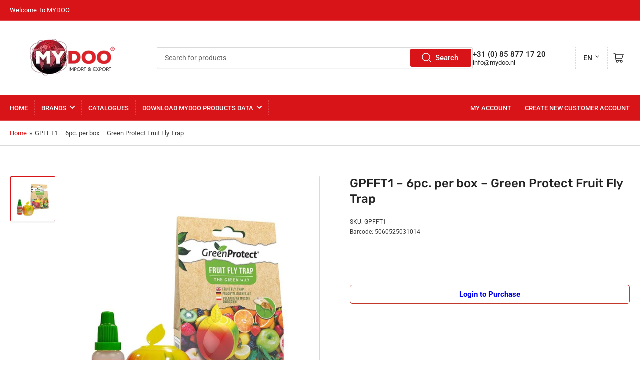

--- FILE ---
content_type: text/html; charset=utf-8
request_url: https://www.mydoo.nl/en/products/gpfft1-6pc-per-box-green-protect-fruit-fly-trap
body_size: 40163
content:
 







    
        
        
        
    

    
    
        
        
        
    

    
    
        
        
        
    

    
    
        
        
        
    




<!doctype html>
<html class="no-js" lang="en">
  <head>
    <script type="application/vnd.locksmith+json" data-locksmith>{"version":"v29","locked":true,"initialized":true,"scope":"product","access_granted":false,"access_denied":true,"requires_customer":true,"manual_lock":true,"remote_lock":false,"has_timeout":false,"remote_rendered":null,"hide_resource":false,"hide_links_to_resource":false,"transparent":true,"locks":{"all":[515989],"opened":[]},"keys":[],"keys_signature":"14ab8e63f8e1f1301c4c9f77dc177c8821ed633689fdf6c38f1cbe18b07e6a86","state":{"template":"product","theme":156377579835,"product":"gpfft1-6pc-per-box-green-protect-fruit-fly-trap","collection":"all","page":null,"blog":null,"article":null,"app":null},"now":1770060584,"path":"\/collections\/all\/products\/gpfft1-6pc-per-box-green-protect-fruit-fly-trap","locale_root_url":"\/en","canonical_url":"https:\/\/www.mydoo.nl\/en\/products\/gpfft1-6pc-per-box-green-protect-fruit-fly-trap","customer_id":null,"customer_id_signature":"14ab8e63f8e1f1301c4c9f77dc177c8821ed633689fdf6c38f1cbe18b07e6a86","cart":null}</script><script data-locksmith>!function(){var require=undefined,reqwest=function(){function succeed(e){var t=protocolRe.exec(e.url);return t=t&&t[1]||context.location.protocol,httpsRe.test(t)?twoHundo.test(e.request.status):!!e.request.response}function handleReadyState(e,t,n){return function(){return e._aborted?n(e.request):e._timedOut?n(e.request,"Request is aborted: timeout"):void(e.request&&4==e.request[readyState]&&(e.request.onreadystatechange=noop,succeed(e)?t(e.request):n(e.request)))}}function setHeaders(e,t){var n,s=t.headers||{};s.Accept=s.Accept||defaultHeaders.accept[t.type]||defaultHeaders.accept["*"];var r="undefined"!=typeof FormData&&t.data instanceof FormData;for(n in!t.crossOrigin&&!s[requestedWith]&&(s[requestedWith]=defaultHeaders.requestedWith),!s[contentType]&&!r&&(s[contentType]=t.contentType||defaultHeaders.contentType),s)s.hasOwnProperty(n)&&"setRequestHeader"in e&&e.setRequestHeader(n,s[n])}function setCredentials(e,t){"undefined"!=typeof t.withCredentials&&"undefined"!=typeof e.withCredentials&&(e.withCredentials=!!t.withCredentials)}function generalCallback(e){lastValue=e}function urlappend(e,t){return e+(/[?]/.test(e)?"&":"?")+t}function handleJsonp(e,t,n,s){var r=uniqid++,o=e.jsonpCallback||"callback",a=e.jsonpCallbackName||reqwest.getcallbackPrefix(r),i=new RegExp("((^|[?]|&)"+o+")=([^&]+)"),l=s.match(i),c=doc.createElement("script"),u=0,d=-1!==navigator.userAgent.indexOf("MSIE 10.0");return l?"?"===l[3]?s=s.replace(i,"$1="+a):a=l[3]:s=urlappend(s,o+"="+a),context[a]=generalCallback,c.type="text/javascript",c.src=s,c.async=!0,"undefined"!=typeof c.onreadystatechange&&!d&&(c.htmlFor=c.id="_reqwest_"+r),c.onload=c.onreadystatechange=function(){if(c[readyState]&&"complete"!==c[readyState]&&"loaded"!==c[readyState]||u)return!1;c.onload=c.onreadystatechange=null,c.onclick&&c.onclick(),t(lastValue),lastValue=undefined,head.removeChild(c),u=1},head.appendChild(c),{abort:function(){c.onload=c.onreadystatechange=null,n({},"Request is aborted: timeout",{}),lastValue=undefined,head.removeChild(c),u=1}}}function getRequest(e,t){var n,s=this.o,r=(s.method||"GET").toUpperCase(),o="string"==typeof s?s:s.url,a=!1!==s.processData&&s.data&&"string"!=typeof s.data?reqwest.toQueryString(s.data):s.data||null,i=!1;return("jsonp"==s.type||"GET"==r)&&a&&(o=urlappend(o,a),a=null),"jsonp"==s.type?handleJsonp(s,e,t,o):((n=s.xhr&&s.xhr(s)||xhr(s)).open(r,o,!1!==s.async),setHeaders(n,s),setCredentials(n,s),context[xDomainRequest]&&n instanceof context[xDomainRequest]?(n.onload=e,n.onerror=t,n.onprogress=function(){},i=!0):n.onreadystatechange=handleReadyState(this,e,t),s.before&&s.before(n),i?setTimeout(function(){n.send(a)},200):n.send(a),n)}function Reqwest(e,t){this.o=e,this.fn=t,init.apply(this,arguments)}function setType(e){return null===e?undefined:e.match("json")?"json":e.match("javascript")?"js":e.match("text")?"html":e.match("xml")?"xml":void 0}function init(o,fn){function complete(e){for(o.timeout&&clearTimeout(self.timeout),self.timeout=null;0<self._completeHandlers.length;)self._completeHandlers.shift()(e)}function success(resp){var type=o.type||resp&&setType(resp.getResponseHeader("Content-Type"));resp="jsonp"!==type?self.request:resp;var filteredResponse=globalSetupOptions.dataFilter(resp.responseText,type),r=filteredResponse;try{resp.responseText=r}catch(e){}if(r)switch(type){case"json":try{resp=context.JSON?context.JSON.parse(r):eval("("+r+")")}catch(err){return error(resp,"Could not parse JSON in response",err)}break;case"js":resp=eval(r);break;case"html":resp=r;break;case"xml":resp=resp.responseXML&&resp.responseXML.parseError&&resp.responseXML.parseError.errorCode&&resp.responseXML.parseError.reason?null:resp.responseXML}for(self._responseArgs.resp=resp,self._fulfilled=!0,fn(resp),self._successHandler(resp);0<self._fulfillmentHandlers.length;)resp=self._fulfillmentHandlers.shift()(resp);complete(resp)}function timedOut(){self._timedOut=!0,self.request.abort()}function error(e,t,n){for(e=self.request,self._responseArgs.resp=e,self._responseArgs.msg=t,self._responseArgs.t=n,self._erred=!0;0<self._errorHandlers.length;)self._errorHandlers.shift()(e,t,n);complete(e)}this.url="string"==typeof o?o:o.url,this.timeout=null,this._fulfilled=!1,this._successHandler=function(){},this._fulfillmentHandlers=[],this._errorHandlers=[],this._completeHandlers=[],this._erred=!1,this._responseArgs={};var self=this;fn=fn||function(){},o.timeout&&(this.timeout=setTimeout(function(){timedOut()},o.timeout)),o.success&&(this._successHandler=function(){o.success.apply(o,arguments)}),o.error&&this._errorHandlers.push(function(){o.error.apply(o,arguments)}),o.complete&&this._completeHandlers.push(function(){o.complete.apply(o,arguments)}),this.request=getRequest.call(this,success,error)}function reqwest(e,t){return new Reqwest(e,t)}function normalize(e){return e?e.replace(/\r?\n/g,"\r\n"):""}function serial(e,t){var n,s,r,o,a=e.name,i=e.tagName.toLowerCase(),l=function(e){e&&!e.disabled&&t(a,normalize(e.attributes.value&&e.attributes.value.specified?e.value:e.text))};if(!e.disabled&&a)switch(i){case"input":/reset|button|image|file/i.test(e.type)||(n=/checkbox/i.test(e.type),s=/radio/i.test(e.type),r=e.value,(!n&&!s||e.checked)&&t(a,normalize(n&&""===r?"on":r)));break;case"textarea":t(a,normalize(e.value));break;case"select":if("select-one"===e.type.toLowerCase())l(0<=e.selectedIndex?e.options[e.selectedIndex]:null);else for(o=0;e.length&&o<e.length;o++)e.options[o].selected&&l(e.options[o])}}function eachFormElement(){var e,t,o=this,n=function(e,t){var n,s,r;for(n=0;n<t.length;n++)for(r=e[byTag](t[n]),s=0;s<r.length;s++)serial(r[s],o)};for(t=0;t<arguments.length;t++)e=arguments[t],/input|select|textarea/i.test(e.tagName)&&serial(e,o),n(e,["input","select","textarea"])}function serializeQueryString(){return reqwest.toQueryString(reqwest.serializeArray.apply(null,arguments))}function serializeHash(){var n={};return eachFormElement.apply(function(e,t){e in n?(n[e]&&!isArray(n[e])&&(n[e]=[n[e]]),n[e].push(t)):n[e]=t},arguments),n}function buildParams(e,t,n,s){var r,o,a,i=/\[\]$/;if(isArray(t))for(o=0;t&&o<t.length;o++)a=t[o],n||i.test(e)?s(e,a):buildParams(e+"["+("object"==typeof a?o:"")+"]",a,n,s);else if(t&&"[object Object]"===t.toString())for(r in t)buildParams(e+"["+r+"]",t[r],n,s);else s(e,t)}var context=this,XHR2;if("window"in context)var doc=document,byTag="getElementsByTagName",head=doc[byTag]("head")[0];else try{XHR2=require("xhr2")}catch(ex){throw new Error("Peer dependency `xhr2` required! Please npm install xhr2")}var httpsRe=/^http/,protocolRe=/(^\w+):\/\//,twoHundo=/^(20\d|1223)$/,readyState="readyState",contentType="Content-Type",requestedWith="X-Requested-With",uniqid=0,callbackPrefix="reqwest_"+ +new Date,lastValue,xmlHttpRequest="XMLHttpRequest",xDomainRequest="XDomainRequest",noop=function(){},isArray="function"==typeof Array.isArray?Array.isArray:function(e){return e instanceof Array},defaultHeaders={contentType:"application/x-www-form-urlencoded",requestedWith:xmlHttpRequest,accept:{"*":"text/javascript, text/html, application/xml, text/xml, */*",xml:"application/xml, text/xml",html:"text/html",text:"text/plain",json:"application/json, text/javascript",js:"application/javascript, text/javascript"}},xhr=function(e){if(!0!==e.crossOrigin)return context[xmlHttpRequest]?new XMLHttpRequest:XHR2?new XHR2:new ActiveXObject("Microsoft.XMLHTTP");var t=context[xmlHttpRequest]?new XMLHttpRequest:null;if(t&&"withCredentials"in t)return t;if(context[xDomainRequest])return new XDomainRequest;throw new Error("Browser does not support cross-origin requests")},globalSetupOptions={dataFilter:function(e){return e}};return Reqwest.prototype={abort:function(){this._aborted=!0,this.request.abort()},retry:function(){init.call(this,this.o,this.fn)},then:function(e,t){return e=e||function(){},t=t||function(){},this._fulfilled?this._responseArgs.resp=e(this._responseArgs.resp):this._erred?t(this._responseArgs.resp,this._responseArgs.msg,this._responseArgs.t):(this._fulfillmentHandlers.push(e),this._errorHandlers.push(t)),this},always:function(e){return this._fulfilled||this._erred?e(this._responseArgs.resp):this._completeHandlers.push(e),this},fail:function(e){return this._erred?e(this._responseArgs.resp,this._responseArgs.msg,this._responseArgs.t):this._errorHandlers.push(e),this},"catch":function(e){return this.fail(e)}},reqwest.serializeArray=function(){var n=[];return eachFormElement.apply(function(e,t){n.push({name:e,value:t})},arguments),n},reqwest.serialize=function(){if(0===arguments.length)return"";var e,t=Array.prototype.slice.call(arguments,0);return(e=t.pop())&&e.nodeType&&t.push(e)&&(e=null),e&&(e=e.type),("map"==e?serializeHash:"array"==e?reqwest.serializeArray:serializeQueryString).apply(null,t)},reqwest.toQueryString=function(e,t){var n,s,r=t||!1,o=[],a=encodeURIComponent,i=function(e,t){t="function"==typeof t?t():null==t?"":t,o[o.length]=a(e)+"="+a(t)};if(isArray(e))for(s=0;e&&s<e.length;s++)i(e[s].name,e[s].value);else for(n in e)e.hasOwnProperty(n)&&buildParams(n,e[n],r,i);return o.join("&").replace(/%20/g,"+")},reqwest.getcallbackPrefix=function(){return callbackPrefix},reqwest.compat=function(e,t){return e&&(e.type&&(e.method=e.type)&&delete e.type,e.dataType&&(e.type=e.dataType),e.jsonpCallback&&(e.jsonpCallbackName=e.jsonpCallback)&&delete e.jsonpCallback,e.jsonp&&(e.jsonpCallback=e.jsonp)),new Reqwest(e,t)},reqwest.ajaxSetup=function(e){for(var t in e=e||{})globalSetupOptions[t]=e[t]},reqwest}();
/*!
  * Reqwest! A general purpose XHR connection manager
  * license MIT (c) Dustin Diaz 2015
  * https://github.com/ded/reqwest
  */!function(){var a=window.Locksmith={},e=document.querySelector('script[type="application/vnd.locksmith+json"]'),n=e&&e.innerHTML;if(a.state={},a.util={},a.loading=!1,n)try{a.state=JSON.parse(n)}catch(u){}if(document.addEventListener&&document.querySelector){var s,r,o,t=[76,79,67,75,83,77,73,84,72,49,49],i=function(){r=t.slice(0)},l="style",c=function(e){e&&27!==e.keyCode&&"click"!==e.type||(document.removeEventListener("keydown",c),document.removeEventListener("click",c),s&&document.body.removeChild(s),s=null)};i(),document.addEventListener("keyup",function(e){if(e.keyCode===r[0]){if(clearTimeout(o),r.shift(),0<r.length)return void(o=setTimeout(i,1e3));i(),c(),(s=document.createElement("div"))[l].width="50%",s[l].maxWidth="1000px",s[l].height="85%",s[l].border="1px rgba(0, 0, 0, 0.2) solid",s[l].background="rgba(255, 255, 255, 0.99)",s[l].borderRadius="4px",s[l].position="fixed",s[l].top="50%",s[l].left="50%",s[l].transform="translateY(-50%) translateX(-50%)",s[l].boxShadow="0 2px 5px rgba(0, 0, 0, 0.3), 0 0 100vh 100vw rgba(0, 0, 0, 0.5)",s[l].zIndex="2147483645";var t=document.createElement("textarea");t.value=JSON.stringify(JSON.parse(n),null,2),t[l].border="none",t[l].display="block",t[l].boxSizing="border-box",t[l].width="100%",t[l].height="100%",t[l].background="transparent",t[l].padding="22px",t[l].fontFamily="monospace",t[l].fontSize="14px",t[l].color="#333",t[l].resize="none",t[l].outline="none",t.readOnly=!0,s.appendChild(t),document.body.appendChild(s),t.addEventListener("click",function(e){e.stopImmediatePropagation()}),t.select(),document.addEventListener("keydown",c),document.addEventListener("click",c)}})}a.isEmbedded=-1!==window.location.search.indexOf("_ab=0&_fd=0&_sc=1"),a.path=a.state.path||window.location.pathname,a.basePath=a.state.locale_root_url.concat("/apps/locksmith").replace(/^\/\//,"/"),a.reloading=!1,a.util.console=window.console||{log:function(){},error:function(){}},a.util.makeUrl=function(e,t){var n,s=a.basePath+e,r=[],o=a.cache();for(n in o)r.push(n+"="+encodeURIComponent(o[n]));for(n in t)r.push(n+"="+encodeURIComponent(t[n]));return a.state.customer_id&&(r.push("customer_id="+encodeURIComponent(a.state.customer_id)),r.push("customer_id_signature="+encodeURIComponent(a.state.customer_id_signature))),s+=(-1===s.indexOf("?")?"?":"&")+r.join("&")},a._initializeCallbacks=[],a.on=function(e,t){if("initialize"!==e)throw'Locksmith.on() currently only supports the "initialize" event';a._initializeCallbacks.push(t)},a.initializeSession=function(e){if(!a.isEmbedded){var t=!1,n=!0,s=!0;(e=e||{}).silent&&(s=n=!(t=!0)),a.ping({silent:t,spinner:n,reload:s,callback:function(){a._initializeCallbacks.forEach(function(e){e()})}})}},a.cache=function(e){var t={};try{var n=function r(e){return(document.cookie.match("(^|; )"+e+"=([^;]*)")||0)[2]};t=JSON.parse(decodeURIComponent(n("locksmith-params")||"{}"))}catch(u){}if(e){for(var s in e)t[s]=e[s];document.cookie="locksmith-params=; expires=Thu, 01 Jan 1970 00:00:00 GMT; path=/",document.cookie="locksmith-params="+encodeURIComponent(JSON.stringify(t))+"; path=/"}return t},a.cache.cart=a.state.cart,a.cache.cartLastSaved=null,a.params=a.cache(),a.util.reload=function(){a.reloading=!0;try{window.location.href=window.location.href.replace(/#.*/,"")}catch(u){a.util.console.error("Preferred reload method failed",u),window.location.reload()}},a.cache.saveCart=function(e){if(!a.cache.cart||a.cache.cart===a.cache.cartLastSaved)return e?e():null;var t=a.cache.cartLastSaved;a.cache.cartLastSaved=a.cache.cart,reqwest({url:"/cart/update.json",method:"post",type:"json",data:{attributes:{locksmith:a.cache.cart}},complete:e,error:function(e){if(a.cache.cartLastSaved=t,!a.reloading)throw e}})},a.util.spinnerHTML='<style>body{background:#FFF}@keyframes spin{from{transform:rotate(0deg)}to{transform:rotate(360deg)}}#loading{display:flex;width:100%;height:50vh;color:#777;align-items:center;justify-content:center}#loading .spinner{display:block;animation:spin 600ms linear infinite;position:relative;width:50px;height:50px}#loading .spinner-ring{stroke:currentColor;stroke-dasharray:100%;stroke-width:2px;stroke-linecap:round;fill:none}</style><div id="loading"><div class="spinner"><svg width="100%" height="100%"><svg preserveAspectRatio="xMinYMin"><circle class="spinner-ring" cx="50%" cy="50%" r="45%"></circle></svg></svg></div></div>',a.util.clobberBody=function(e){document.body.innerHTML=e},a.util.clobberDocument=function(e){e.responseText&&(e=e.responseText),document.documentElement&&document.removeChild(document.documentElement);var t=document.open("text/html","replace");t.writeln(e),t.close(),setTimeout(function(){var e=t.querySelector("[autofocus]");e&&e.focus()},100)},a.util.serializeForm=function(e){if(e&&"FORM"===e.nodeName){var t,n,s={};for(t=e.elements.length-1;0<=t;t-=1)if(""!==e.elements[t].name)switch(e.elements[t].nodeName){case"INPUT":switch(e.elements[t].type){default:case"text":case"hidden":case"password":case"button":case"reset":case"submit":s[e.elements[t].name]=e.elements[t].value;break;case"checkbox":case"radio":e.elements[t].checked&&(s[e.elements[t].name]=e.elements[t].value);break;case"file":}break;case"TEXTAREA":s[e.elements[t].name]=e.elements[t].value;break;case"SELECT":switch(e.elements[t].type){case"select-one":s[e.elements[t].name]=e.elements[t].value;break;case"select-multiple":for(n=e.elements[t].options.length-1;0<=n;n-=1)e.elements[t].options[n].selected&&(s[e.elements[t].name]=e.elements[t].options[n].value)}break;case"BUTTON":switch(e.elements[t].type){case"reset":case"submit":case"button":s[e.elements[t].name]=e.elements[t].value}}return s}},a.util.on=function(e,o,a,t){t=t||document;var i="locksmith-"+e+o,n=function(e){var t=e.target,n=e.target.parentElement,s=t.className.baseVal||t.className||"",r=n.className.baseVal||n.className||"";("string"==typeof s&&-1!==s.split(/\s+/).indexOf(o)||"string"==typeof r&&-1!==r.split(/\s+/).indexOf(o))&&!e[i]&&(e[i]=!0,a(e))};t.attachEvent?t.attachEvent(e,n):t.addEventListener(e,n,!1)},a.util.enableActions=function(e){a.util.on("click","locksmith-action",function(e){e.preventDefault();var t=e.target;t.dataset.confirmWith&&!confirm(t.dataset.confirmWith)||(t.disabled=!0,t.innerText=t.dataset.disableWith,a.post("/action",t.dataset.locksmithParams,{spinner:!1,type:"text",success:function(e){(e=JSON.parse(e.responseText)).message&&alert(e.message),a.util.reload()}}))},e)},a.util.inject=function(e,t){var n=["data","locksmith","append"];if(-1!==t.indexOf(n.join("-"))){var s=document.createElement("div");s.innerHTML=t,e.appendChild(s)}else e.innerHTML=t;var r,o,a=e.querySelectorAll("script");for(o=0;o<a.length;++o){r=a[o];var i=document.createElement("script");if(r.type&&(i.type=r.type),r.src)i.src=r.src;else{var l=document.createTextNode(r.innerHTML);i.appendChild(l)}e.appendChild(i)}var c=e.querySelector("[autofocus]");c&&c.focus()},a.post=function(e,t,n){!1!==(n=n||{}).spinner&&a.util.clobberBody(a.util.spinnerHTML);var s={};n.container===document?(s.layout=1,n.success=function(e){document.getElementById(n.container);a.util.clobberDocument(e)}):n.container&&(s.layout=0,n.success=function(e){var t=document.getElementById(n.container);a.util.inject(t,e),t.id===t.firstChild.id&&t.parentElement.replaceChild(t.firstChild,t)}),a.loading=!0;var r=a.util.makeUrl(e,s);reqwest({url:r,method:"post",type:n.type||"html",data:t,complete:function(){a.loading=!1},error:function(e){if(!a.reloading)if("dashboard.weglot.com"!==window.location.host){if(!n.silent)throw alert("Something went wrong! Please refresh and try again."),e;console.error(e)}else console.error(e)},success:n.success||a.util.clobberDocument})},a.postResource=function(e,t){e.path=a.path,e.search=window.location.search,e.state=a.state,e.passcode&&(e.passcode=e.passcode.trim()),e.email&&(e.email=e.email.trim()),e.state.cart=a.cache.cart,e.locksmith_json=a.jsonTag,e.locksmith_json_signature=a.jsonTagSignature,a.post("/resource",e,t)},a.ping=function(e){if(!a.isEmbedded){e=e||{};a.post("/ping",{path:a.path,search:window.location.search,state:a.state},{spinner:!!e.spinner,silent:"undefined"==typeof e.silent||e.silent,type:"text",success:function(e){(e=JSON.parse(e.responseText)).messages&&0<e.messages.length&&a.showMessages(e.messages)}})}},a.timeoutMonitor=function(){var e=a.cache.cart;a.ping({callback:function(){e!==a.cache.cart||setTimeout(function(){a.timeoutMonitor()},6e4)}})},a.showMessages=function(e){var t=document.createElement("div");t.style.position="fixed",t.style.left=0,t.style.right=0,t.style.bottom="-50px",t.style.opacity=0,t.style.background="#191919",t.style.color="#ddd",t.style.transition="bottom 0.2s, opacity 0.2s",t.style.zIndex=999999,t.innerHTML="        <style>          .locksmith-ab .locksmith-b { display: none; }          .locksmith-ab.toggled .locksmith-b { display: flex; }          .locksmith-ab.toggled .locksmith-a { display: none; }          .locksmith-flex { display: flex; flex-wrap: wrap; justify-content: space-between; align-items: center; padding: 10px 20px; }          .locksmith-message + .locksmith-message { border-top: 1px #555 solid; }          .locksmith-message a { color: inherit; font-weight: bold; }          .locksmith-message a:hover { color: inherit; opacity: 0.8; }          a.locksmith-ab-toggle { font-weight: inherit; text-decoration: underline; }          .locksmith-text { flex-grow: 1; }          .locksmith-cta { flex-grow: 0; text-align: right; }          .locksmith-cta button { transform: scale(0.8); transform-origin: left; }          .locksmith-cta > * { display: block; }          .locksmith-cta > * + * { margin-top: 10px; }          .locksmith-message a.locksmith-close { flex-grow: 0; text-decoration: none; margin-left: 15px; font-size: 30px; font-family: monospace; display: block; padding: 2px 10px; }                    @media screen and (max-width: 600px) {            .locksmith-wide-only { display: none !important; }            .locksmith-flex { padding: 0 15px; }            .locksmith-flex > * { margin-top: 5px; margin-bottom: 5px; }            .locksmith-cta { text-align: left; }          }                    @media screen and (min-width: 601px) {            .locksmith-narrow-only { display: none !important; }          }        </style>      "+e.map(function(e){return'<div class="locksmith-message">'+e+"</div>"}).join(""),document.body.appendChild(t),document.body.style.position="relative",document.body.parentElement.style.paddingBottom=t.offsetHeight+"px",setTimeout(function(){t.style.bottom=0,t.style.opacity=1},50),a.util.on("click","locksmith-ab-toggle",function(e){e.preventDefault();for(var t=e.target.parentElement;-1===t.className.split(" ").indexOf("locksmith-ab");)t=t.parentElement;-1!==t.className.split(" ").indexOf("toggled")?t.className=t.className.replace("toggled",""):t.className=t.className+" toggled"}),a.util.enableActions(t)}}()}();</script>
      <script data-locksmith>Locksmith.cache.cart=null</script>


  <script data-locksmith>Locksmith.jsonTag="\u003cscript type=\"application\/vnd.locksmith+json\" data-locksmith\u003e{\"version\":\"v29\",\"locked\":true,\"initialized\":true,\"scope\":\"product\",\"access_granted\":false,\"access_denied\":true,\"requires_customer\":true,\"manual_lock\":true,\"remote_lock\":false,\"has_timeout\":false,\"remote_rendered\":null,\"hide_resource\":false,\"hide_links_to_resource\":false,\"transparent\":true,\"locks\":{\"all\":[515989],\"opened\":[]},\"keys\":[],\"keys_signature\":\"14ab8e63f8e1f1301c4c9f77dc177c8821ed633689fdf6c38f1cbe18b07e6a86\",\"state\":{\"template\":\"product\",\"theme\":156377579835,\"product\":\"gpfft1-6pc-per-box-green-protect-fruit-fly-trap\",\"collection\":\"all\",\"page\":null,\"blog\":null,\"article\":null,\"app\":null},\"now\":1770060584,\"path\":\"\\\/collections\\\/all\\\/products\\\/gpfft1-6pc-per-box-green-protect-fruit-fly-trap\",\"locale_root_url\":\"\\\/en\",\"canonical_url\":\"https:\\\/\\\/www.mydoo.nl\\\/en\\\/products\\\/gpfft1-6pc-per-box-green-protect-fruit-fly-trap\",\"customer_id\":null,\"customer_id_signature\":\"14ab8e63f8e1f1301c4c9f77dc177c8821ed633689fdf6c38f1cbe18b07e6a86\",\"cart\":null}\u003c\/script\u003e";Locksmith.jsonTagSignature="2c5e4a1130f170a0ad76c4f4a3af3a79060b93b422285e1608c72e9b5c745fa8"</script>

    <meta charset="utf-8">

    <title>
      GPFFT1 – 6pc. per box – Green Protect Fruit Fly Trap
 &ndash; MYDOO</title>

    

    


<meta property="og:site_name" content="MYDOO">
<meta property="og:url" content="https://www.mydoo.nl/en/products/gpfft1-6pc-per-box-green-protect-fruit-fly-trap"><meta property="og:title" content="GPFFT1 – 6pc. per box – Green Protect Fruit Fly Trap">
<meta property="og:type" content="product">
<meta property="og:description" content="MYDOO">
<meta property="og:image" content="http://www.mydoo.nl/cdn/shop/files/Untitleddesign_38.png?v=1698766408">
<meta property="og:image:secure_url" content="https://www.mydoo.nl/cdn/shop/files/Untitleddesign_38.png?v=1698766408">
<meta property="og:image:width" content="700">
	<meta property="og:image:height" content="700">

<meta name="twitter:card" content="summary_large_image"><meta name="twitter:title" content="GPFFT1 – 6pc. per box – Green Protect Fruit Fly Trap">
<meta name="twitter:description" content="MYDOO">


    <meta name="viewport" content="width=device-width, initial-scale=1">
    <link rel="canonical" href="https://www.mydoo.nl/en/products/gpfft1-6pc-per-box-green-protect-fruit-fly-trap">

    <link rel="preconnect" href="//cdn.shopify.com" crossorigin>

    
      <link rel="preconnect" href="//fonts.shopifycdn.com" crossorigin>
    

    
    
      <link rel="preload" as="font" href="//www.mydoo.nl/cdn/fonts/roboto/roboto_n4.2019d890f07b1852f56ce63ba45b2db45d852cba.woff2" type="font/woff2" crossorigin>
    
    
      <link rel="preload" as="font" href="//www.mydoo.nl/cdn/fonts/rubik/rubik_n5.46f1bf0063ef6b3840ba0b9b71e86033a15b4466.woff2" type="font/woff2" crossorigin>
    
    

    



<style data-shopify>
	@font-face {
  font-family: Roboto;
  font-weight: 400;
  font-style: normal;
  font-display: swap;
  src: url("//www.mydoo.nl/cdn/fonts/roboto/roboto_n4.2019d890f07b1852f56ce63ba45b2db45d852cba.woff2") format("woff2"),
       url("//www.mydoo.nl/cdn/fonts/roboto/roboto_n4.238690e0007583582327135619c5f7971652fa9d.woff") format("woff");
}

	@font-face {
  font-family: Roboto;
  font-weight: 700;
  font-style: normal;
  font-display: swap;
  src: url("//www.mydoo.nl/cdn/fonts/roboto/roboto_n7.f38007a10afbbde8976c4056bfe890710d51dec2.woff2") format("woff2"),
       url("//www.mydoo.nl/cdn/fonts/roboto/roboto_n7.94bfdd3e80c7be00e128703d245c207769d763f9.woff") format("woff");
}

	@font-face {
  font-family: Roboto;
  font-weight: 400;
  font-style: italic;
  font-display: swap;
  src: url("//www.mydoo.nl/cdn/fonts/roboto/roboto_i4.57ce898ccda22ee84f49e6b57ae302250655e2d4.woff2") format("woff2"),
       url("//www.mydoo.nl/cdn/fonts/roboto/roboto_i4.b21f3bd061cbcb83b824ae8c7671a82587b264bf.woff") format("woff");
}

	@font-face {
  font-family: Roboto;
  font-weight: 700;
  font-style: italic;
  font-display: swap;
  src: url("//www.mydoo.nl/cdn/fonts/roboto/roboto_i7.7ccaf9410746f2c53340607c42c43f90a9005937.woff2") format("woff2"),
       url("//www.mydoo.nl/cdn/fonts/roboto/roboto_i7.49ec21cdd7148292bffea74c62c0df6e93551516.woff") format("woff");
}

	@font-face {
  font-family: Rubik;
  font-weight: 500;
  font-style: normal;
  font-display: swap;
  src: url("//www.mydoo.nl/cdn/fonts/rubik/rubik_n5.46f1bf0063ef6b3840ba0b9b71e86033a15b4466.woff2") format("woff2"),
       url("//www.mydoo.nl/cdn/fonts/rubik/rubik_n5.c73c6e4dcc7dfb4852265eb6e0e59860278f8b84.woff") format("woff");
}

	@font-face {
  font-family: Rubik;
  font-weight: 700;
  font-style: normal;
  font-display: swap;
  src: url("//www.mydoo.nl/cdn/fonts/rubik/rubik_n7.9ddb1ff19ac4667369e1c444a6663062e115e651.woff2") format("woff2"),
       url("//www.mydoo.nl/cdn/fonts/rubik/rubik_n7.2f2815a4763d5118fdb49ad25ccceea3eafcae92.woff") format("woff");
}

	@font-face {
  font-family: Rubik;
  font-weight: 500;
  font-style: italic;
  font-display: swap;
  src: url("//www.mydoo.nl/cdn/fonts/rubik/rubik_i5.19a99c8c803a7eb25104a980b664bd43b48a64b8.woff2") format("woff2"),
       url("//www.mydoo.nl/cdn/fonts/rubik/rubik_i5.db4b713e0bbf7f5de357c310adbf9d63fefcef30.woff") format("woff");
}

	@font-face {
  font-family: Rubik;
  font-weight: 700;
  font-style: italic;
  font-display: swap;
  src: url("//www.mydoo.nl/cdn/fonts/rubik/rubik_i7.e37585fef76596b7b87ec84ca28db2ef5e3df433.woff2") format("woff2"),
       url("//www.mydoo.nl/cdn/fonts/rubik/rubik_i7.a18d51774424b841c335ca3a15ab66cba9fce8c1.woff") format("woff");
}

@font-face {
  font-family: Roboto;
  font-weight: 500;
  font-style: normal;
  font-display: swap;
  src: url("//www.mydoo.nl/cdn/fonts/roboto/roboto_n5.250d51708d76acbac296b0e21ede8f81de4e37aa.woff2") format("woff2"),
       url("//www.mydoo.nl/cdn/fonts/roboto/roboto_n5.535e8c56f4cbbdea416167af50ab0ff1360a3949.woff") format("woff");
}

:root {
		--page-width: 146rem;
		--spacing-base-1: 2rem;

		--grid-desktop-horizontal-spacing: 20px;
		--grid-desktop-vertical-spacing: 20px;
		--grid-mobile-horizontal-spacing: 15px;
		--grid-mobile-vertical-spacing: 15px;

		--border-radius-base: 2px;
		--buttons-radius: 2px;
		--inputs-radius: 2px;
		--inputs-border-width: 1px;
		--inputs-border-opacity: .2;

		--color-base-white: #fff;
		--color-product-review-star: #ffc700;
		--color-base-text: 61, 61, 61;
		--color-base-text-alt: 35, 35, 35;
		--color-base-border: 218, 218, 218;
		--color-base-background-1: 255, 255, 255;
		--color-base-background-2: 248, 248, 248;
		--color-base-accent-1: 217, 20, 24;
		--color-base-accent-1-text: 255, 255, 255;
		--color-base-accent-2: 217, 20, 24;
		--color-base-accent-2-text: 255, 255, 255;
		--color-base-accent-3: 38, 38, 38;
		--color-base-accent-3-text: 255, 255, 255;

		
		--color-buttons-primary-background: 217, 20, 24;
		
		
		--color-buttons-primary-text: 255, 255, 255;
		
		
		--color-buttons-secondary-background: 221, 27, 27;
		
		
		--color-buttons-secondary-text: 255, 255, 255;
		

		--color-sale: rgba(202, 65, 65, 1.0);
		--color-sale-background: #f1cdcd;
		--color-error: rgba(146, 44, 44, 1.0);
		--color-error-background: #f7e5e5;
		--color-success: rgba(51, 114, 57, 1.0);
		--color-success-background: #ddf0df;
		--color-warning: rgba(189, 107, 27, 1.0);
		--color-warning-background: #f8e1cb;
		--color-preorder: rgba(11, 108, 255, 1.0);
		--color-preorder-background: #d2e4ff;

		--font-body-family: Roboto, sans-serif;
		--font-body-style: normal;
		--font-body-weight: 400;
		--font-bolder-weight: 500;

		--font-heading-family: Rubik, sans-serif;
		--font-heading-style: normal;
		--font-heading-weight: 500;

		--font-body-scale: 1.0;
		--font-heading-scale: 1.0;

		--font-buttons-family: Roboto,sans-serif;
	}
</style>


    <link href="//www.mydoo.nl/cdn/shop/t/5/assets/base.css?v=56341251182272097851695748914" rel="stylesheet" type="text/css" media="all" />

    <script src="//www.mydoo.nl/cdn/shop/t/5/assets/pubsub.js?v=70720523140183578841690808183" defer="defer"></script>
    <script src="//www.mydoo.nl/cdn/shop/t/5/assets/scripts.js?v=110664115103731058511690808183" defer="defer"></script>

    
      <link rel="icon" type="image/png" href="//www.mydoo.nl/cdn/shop/files/favion.png?crop=center&height=32&v=1694807695&width=32">
    

    <script>window.performance && window.performance.mark && window.performance.mark('shopify.content_for_header.start');</script><meta id="shopify-digital-wallet" name="shopify-digital-wallet" content="/78756774203/digital_wallets/dialog">
<meta name="shopify-checkout-api-token" content="0dc1fc040d35a9557dbe9b1a583aab29">
<link rel="alternate" hreflang="x-default" href="https://www.mydoo.nl/products/gpfft1-6pc-per-box-green-protect-fruit-fly-trap">
<link rel="alternate" hreflang="nl" href="https://www.mydoo.nl/products/gpfft1-6pc-per-box-green-protect-fruit-fly-trap">
<link rel="alternate" hreflang="de" href="https://www.mydoo.nl/de/products/gpfft1-6pc-per-box-green-protect-fruit-fly-trap">
<link rel="alternate" hreflang="en" href="https://www.mydoo.nl/en/products/gpfft1-6pc-per-box-green-protect-fruit-fly-trap">
<link href="https://www.mydoo.nl/en/products/gpfft1-6pc-per-box-green-protect-fruit-fly-trap">
<script async="async" src="/checkouts/internal/preloads.js?locale=en-NL"></script>
<link rel="preconnect" href="https://shop.app" crossorigin="anonymous">
<script async="async" src="https://shop.app/checkouts/internal/preloads.js?locale=en-NL&shop_id=78756774203" crossorigin="anonymous"></script>
<script id="shopify-features" type="application/json">{"accessToken":"0dc1fc040d35a9557dbe9b1a583aab29","betas":["rich-media-storefront-analytics"],"domain":"www.mydoo.nl","predictiveSearch":true,"shopId":78756774203,"locale":"en"}</script>
<script>var Shopify = Shopify || {};
Shopify.shop = "610f7f-3.myshopify.com";
Shopify.locale = "en";
Shopify.currency = {"active":"EUR","rate":"1.0"};
Shopify.country = "NL";
Shopify.theme = {"name":"Athens","id":156377579835,"schema_name":"Athens","schema_version":"1.10.0","theme_store_id":1608,"role":"main"};
Shopify.theme.handle = "null";
Shopify.theme.style = {"id":null,"handle":null};
Shopify.cdnHost = "www.mydoo.nl/cdn";
Shopify.routes = Shopify.routes || {};
Shopify.routes.root = "/en/";</script>
<script type="module">!function(o){(o.Shopify=o.Shopify||{}).modules=!0}(window);</script>
<script>!function(o){function n(){var o=[];function n(){o.push(Array.prototype.slice.apply(arguments))}return n.q=o,n}var t=o.Shopify=o.Shopify||{};t.loadFeatures=n(),t.autoloadFeatures=n()}(window);</script>
<script>
  window.ShopifyPay = window.ShopifyPay || {};
  window.ShopifyPay.apiHost = "shop.app\/pay";
  window.ShopifyPay.redirectState = null;
</script>
<script id="shop-js-analytics" type="application/json">{"pageType":"product"}</script>
<script defer="defer" async type="module" src="//www.mydoo.nl/cdn/shopifycloud/shop-js/modules/v2/client.init-shop-cart-sync_BN7fPSNr.en.esm.js"></script>
<script defer="defer" async type="module" src="//www.mydoo.nl/cdn/shopifycloud/shop-js/modules/v2/chunk.common_Cbph3Kss.esm.js"></script>
<script defer="defer" async type="module" src="//www.mydoo.nl/cdn/shopifycloud/shop-js/modules/v2/chunk.modal_DKumMAJ1.esm.js"></script>
<script type="module">
  await import("//www.mydoo.nl/cdn/shopifycloud/shop-js/modules/v2/client.init-shop-cart-sync_BN7fPSNr.en.esm.js");
await import("//www.mydoo.nl/cdn/shopifycloud/shop-js/modules/v2/chunk.common_Cbph3Kss.esm.js");
await import("//www.mydoo.nl/cdn/shopifycloud/shop-js/modules/v2/chunk.modal_DKumMAJ1.esm.js");

  window.Shopify.SignInWithShop?.initShopCartSync?.({"fedCMEnabled":true,"windoidEnabled":true});

</script>
<script>
  window.Shopify = window.Shopify || {};
  if (!window.Shopify.featureAssets) window.Shopify.featureAssets = {};
  window.Shopify.featureAssets['shop-js'] = {"shop-cart-sync":["modules/v2/client.shop-cart-sync_CJVUk8Jm.en.esm.js","modules/v2/chunk.common_Cbph3Kss.esm.js","modules/v2/chunk.modal_DKumMAJ1.esm.js"],"init-fed-cm":["modules/v2/client.init-fed-cm_7Fvt41F4.en.esm.js","modules/v2/chunk.common_Cbph3Kss.esm.js","modules/v2/chunk.modal_DKumMAJ1.esm.js"],"init-shop-email-lookup-coordinator":["modules/v2/client.init-shop-email-lookup-coordinator_Cc088_bR.en.esm.js","modules/v2/chunk.common_Cbph3Kss.esm.js","modules/v2/chunk.modal_DKumMAJ1.esm.js"],"init-windoid":["modules/v2/client.init-windoid_hPopwJRj.en.esm.js","modules/v2/chunk.common_Cbph3Kss.esm.js","modules/v2/chunk.modal_DKumMAJ1.esm.js"],"shop-button":["modules/v2/client.shop-button_B0jaPSNF.en.esm.js","modules/v2/chunk.common_Cbph3Kss.esm.js","modules/v2/chunk.modal_DKumMAJ1.esm.js"],"shop-cash-offers":["modules/v2/client.shop-cash-offers_DPIskqss.en.esm.js","modules/v2/chunk.common_Cbph3Kss.esm.js","modules/v2/chunk.modal_DKumMAJ1.esm.js"],"shop-toast-manager":["modules/v2/client.shop-toast-manager_CK7RT69O.en.esm.js","modules/v2/chunk.common_Cbph3Kss.esm.js","modules/v2/chunk.modal_DKumMAJ1.esm.js"],"init-shop-cart-sync":["modules/v2/client.init-shop-cart-sync_BN7fPSNr.en.esm.js","modules/v2/chunk.common_Cbph3Kss.esm.js","modules/v2/chunk.modal_DKumMAJ1.esm.js"],"init-customer-accounts-sign-up":["modules/v2/client.init-customer-accounts-sign-up_CfPf4CXf.en.esm.js","modules/v2/client.shop-login-button_DeIztwXF.en.esm.js","modules/v2/chunk.common_Cbph3Kss.esm.js","modules/v2/chunk.modal_DKumMAJ1.esm.js"],"pay-button":["modules/v2/client.pay-button_CgIwFSYN.en.esm.js","modules/v2/chunk.common_Cbph3Kss.esm.js","modules/v2/chunk.modal_DKumMAJ1.esm.js"],"init-customer-accounts":["modules/v2/client.init-customer-accounts_DQ3x16JI.en.esm.js","modules/v2/client.shop-login-button_DeIztwXF.en.esm.js","modules/v2/chunk.common_Cbph3Kss.esm.js","modules/v2/chunk.modal_DKumMAJ1.esm.js"],"avatar":["modules/v2/client.avatar_BTnouDA3.en.esm.js"],"init-shop-for-new-customer-accounts":["modules/v2/client.init-shop-for-new-customer-accounts_CsZy_esa.en.esm.js","modules/v2/client.shop-login-button_DeIztwXF.en.esm.js","modules/v2/chunk.common_Cbph3Kss.esm.js","modules/v2/chunk.modal_DKumMAJ1.esm.js"],"shop-follow-button":["modules/v2/client.shop-follow-button_BRMJjgGd.en.esm.js","modules/v2/chunk.common_Cbph3Kss.esm.js","modules/v2/chunk.modal_DKumMAJ1.esm.js"],"checkout-modal":["modules/v2/client.checkout-modal_B9Drz_yf.en.esm.js","modules/v2/chunk.common_Cbph3Kss.esm.js","modules/v2/chunk.modal_DKumMAJ1.esm.js"],"shop-login-button":["modules/v2/client.shop-login-button_DeIztwXF.en.esm.js","modules/v2/chunk.common_Cbph3Kss.esm.js","modules/v2/chunk.modal_DKumMAJ1.esm.js"],"lead-capture":["modules/v2/client.lead-capture_DXYzFM3R.en.esm.js","modules/v2/chunk.common_Cbph3Kss.esm.js","modules/v2/chunk.modal_DKumMAJ1.esm.js"],"shop-login":["modules/v2/client.shop-login_CA5pJqmO.en.esm.js","modules/v2/chunk.common_Cbph3Kss.esm.js","modules/v2/chunk.modal_DKumMAJ1.esm.js"],"payment-terms":["modules/v2/client.payment-terms_BxzfvcZJ.en.esm.js","modules/v2/chunk.common_Cbph3Kss.esm.js","modules/v2/chunk.modal_DKumMAJ1.esm.js"]};
</script>
<script>(function() {
  var isLoaded = false;
  function asyncLoad() {
    if (isLoaded) return;
    isLoaded = true;
    var urls = ["https:\/\/pmslider.netlify.app\/s2\/610f7f-3.js?abg=\u0026ac1=\u0026ap=ms\u0026ar=\u0026at=chl\u0026dbg=\u0026dc1=\u0026dc2=\u0026dl=\u0026dp=b\u0026dt=counter\u0026eov=\u0026ev=\u0026ezc=\u0026ezh=\u0026haob=\u0026haom=\u0026pvi=\u0026rti=true\u0026saoh=\u0026sm=a\u0026v=4\u0026shop=610f7f-3.myshopify.com","\/\/www.powr.io\/powr.js?powr-token=610f7f-3.myshopify.com\u0026external-type=shopify\u0026shop=610f7f-3.myshopify.com","https:\/\/cdn-bundler.nice-team.net\/app\/js\/bundler.js?shop=610f7f-3.myshopify.com","https:\/\/v2.pricepanda.app\/api\/script?shop=610f7f-3.myshopify.com"];
    for (var i = 0; i < urls.length; i++) {
      var s = document.createElement('script');
      s.type = 'text/javascript';
      s.async = true;
      s.src = urls[i];
      var x = document.getElementsByTagName('script')[0];
      x.parentNode.insertBefore(s, x);
    }
  };
  if(window.attachEvent) {
    window.attachEvent('onload', asyncLoad);
  } else {
    window.addEventListener('load', asyncLoad, false);
  }
})();</script>
<script id="__st">var __st={"a":78756774203,"offset":3600,"reqid":"a77de5dd-9200-44fe-9e95-032bee7901a5-1770060584","pageurl":"www.mydoo.nl\/en\/products\/gpfft1-6pc-per-box-green-protect-fruit-fly-trap","u":"e9cf04c54c43","p":"product","rtyp":"product","rid":8697349472571};</script>
<script>window.ShopifyPaypalV4VisibilityTracking = true;</script>
<script id="captcha-bootstrap">!function(){'use strict';const t='contact',e='account',n='new_comment',o=[[t,t],['blogs',n],['comments',n],[t,'customer']],c=[[e,'customer_login'],[e,'guest_login'],[e,'recover_customer_password'],[e,'create_customer']],r=t=>t.map((([t,e])=>`form[action*='/${t}']:not([data-nocaptcha='true']) input[name='form_type'][value='${e}']`)).join(','),a=t=>()=>t?[...document.querySelectorAll(t)].map((t=>t.form)):[];function s(){const t=[...o],e=r(t);return a(e)}const i='password',u='form_key',d=['recaptcha-v3-token','g-recaptcha-response','h-captcha-response',i],f=()=>{try{return window.sessionStorage}catch{return}},m='__shopify_v',_=t=>t.elements[u];function p(t,e,n=!1){try{const o=window.sessionStorage,c=JSON.parse(o.getItem(e)),{data:r}=function(t){const{data:e,action:n}=t;return t[m]||n?{data:e,action:n}:{data:t,action:n}}(c);for(const[e,n]of Object.entries(r))t.elements[e]&&(t.elements[e].value=n);n&&o.removeItem(e)}catch(o){console.error('form repopulation failed',{error:o})}}const l='form_type',E='cptcha';function T(t){t.dataset[E]=!0}const w=window,h=w.document,L='Shopify',v='ce_forms',y='captcha';let A=!1;((t,e)=>{const n=(g='f06e6c50-85a8-45c8-87d0-21a2b65856fe',I='https://cdn.shopify.com/shopifycloud/storefront-forms-hcaptcha/ce_storefront_forms_captcha_hcaptcha.v1.5.2.iife.js',D={infoText:'Protected by hCaptcha',privacyText:'Privacy',termsText:'Terms'},(t,e,n)=>{const o=w[L][v],c=o.bindForm;if(c)return c(t,g,e,D).then(n);var r;o.q.push([[t,g,e,D],n]),r=I,A||(h.body.append(Object.assign(h.createElement('script'),{id:'captcha-provider',async:!0,src:r})),A=!0)});var g,I,D;w[L]=w[L]||{},w[L][v]=w[L][v]||{},w[L][v].q=[],w[L][y]=w[L][y]||{},w[L][y].protect=function(t,e){n(t,void 0,e),T(t)},Object.freeze(w[L][y]),function(t,e,n,w,h,L){const[v,y,A,g]=function(t,e,n){const i=e?o:[],u=t?c:[],d=[...i,...u],f=r(d),m=r(i),_=r(d.filter((([t,e])=>n.includes(e))));return[a(f),a(m),a(_),s()]}(w,h,L),I=t=>{const e=t.target;return e instanceof HTMLFormElement?e:e&&e.form},D=t=>v().includes(t);t.addEventListener('submit',(t=>{const e=I(t);if(!e)return;const n=D(e)&&!e.dataset.hcaptchaBound&&!e.dataset.recaptchaBound,o=_(e),c=g().includes(e)&&(!o||!o.value);(n||c)&&t.preventDefault(),c&&!n&&(function(t){try{if(!f())return;!function(t){const e=f();if(!e)return;const n=_(t);if(!n)return;const o=n.value;o&&e.removeItem(o)}(t);const e=Array.from(Array(32),(()=>Math.random().toString(36)[2])).join('');!function(t,e){_(t)||t.append(Object.assign(document.createElement('input'),{type:'hidden',name:u})),t.elements[u].value=e}(t,e),function(t,e){const n=f();if(!n)return;const o=[...t.querySelectorAll(`input[type='${i}']`)].map((({name:t})=>t)),c=[...d,...o],r={};for(const[a,s]of new FormData(t).entries())c.includes(a)||(r[a]=s);n.setItem(e,JSON.stringify({[m]:1,action:t.action,data:r}))}(t,e)}catch(e){console.error('failed to persist form',e)}}(e),e.submit())}));const S=(t,e)=>{t&&!t.dataset[E]&&(n(t,e.some((e=>e===t))),T(t))};for(const o of['focusin','change'])t.addEventListener(o,(t=>{const e=I(t);D(e)&&S(e,y())}));const B=e.get('form_key'),M=e.get(l),P=B&&M;t.addEventListener('DOMContentLoaded',(()=>{const t=y();if(P)for(const e of t)e.elements[l].value===M&&p(e,B);[...new Set([...A(),...v().filter((t=>'true'===t.dataset.shopifyCaptcha))])].forEach((e=>S(e,t)))}))}(h,new URLSearchParams(w.location.search),n,t,e,['guest_login'])})(!0,!0)}();</script>
<script integrity="sha256-4kQ18oKyAcykRKYeNunJcIwy7WH5gtpwJnB7kiuLZ1E=" data-source-attribution="shopify.loadfeatures" defer="defer" src="//www.mydoo.nl/cdn/shopifycloud/storefront/assets/storefront/load_feature-a0a9edcb.js" crossorigin="anonymous"></script>
<script crossorigin="anonymous" defer="defer" src="//www.mydoo.nl/cdn/shopifycloud/storefront/assets/shopify_pay/storefront-65b4c6d7.js?v=20250812"></script>
<script data-source-attribution="shopify.dynamic_checkout.dynamic.init">var Shopify=Shopify||{};Shopify.PaymentButton=Shopify.PaymentButton||{isStorefrontPortableWallets:!0,init:function(){window.Shopify.PaymentButton.init=function(){};var t=document.createElement("script");t.src="https://www.mydoo.nl/cdn/shopifycloud/portable-wallets/latest/portable-wallets.en.js",t.type="module",document.head.appendChild(t)}};
</script>
<script data-source-attribution="shopify.dynamic_checkout.buyer_consent">
  function portableWalletsHideBuyerConsent(e){var t=document.getElementById("shopify-buyer-consent"),n=document.getElementById("shopify-subscription-policy-button");t&&n&&(t.classList.add("hidden"),t.setAttribute("aria-hidden","true"),n.removeEventListener("click",e))}function portableWalletsShowBuyerConsent(e){var t=document.getElementById("shopify-buyer-consent"),n=document.getElementById("shopify-subscription-policy-button");t&&n&&(t.classList.remove("hidden"),t.removeAttribute("aria-hidden"),n.addEventListener("click",e))}window.Shopify?.PaymentButton&&(window.Shopify.PaymentButton.hideBuyerConsent=portableWalletsHideBuyerConsent,window.Shopify.PaymentButton.showBuyerConsent=portableWalletsShowBuyerConsent);
</script>
<script data-source-attribution="shopify.dynamic_checkout.cart.bootstrap">document.addEventListener("DOMContentLoaded",(function(){function t(){return document.querySelector("shopify-accelerated-checkout-cart, shopify-accelerated-checkout")}if(t())Shopify.PaymentButton.init();else{new MutationObserver((function(e,n){t()&&(Shopify.PaymentButton.init(),n.disconnect())})).observe(document.body,{childList:!0,subtree:!0})}}));
</script>
<link id="shopify-accelerated-checkout-styles" rel="stylesheet" media="screen" href="https://www.mydoo.nl/cdn/shopifycloud/portable-wallets/latest/accelerated-checkout-backwards-compat.css" crossorigin="anonymous">
<style id="shopify-accelerated-checkout-cart">
        #shopify-buyer-consent {
  margin-top: 1em;
  display: inline-block;
  width: 100%;
}

#shopify-buyer-consent.hidden {
  display: none;
}

#shopify-subscription-policy-button {
  background: none;
  border: none;
  padding: 0;
  text-decoration: underline;
  font-size: inherit;
  cursor: pointer;
}

#shopify-subscription-policy-button::before {
  box-shadow: none;
}

      </style>

<script>window.performance && window.performance.mark && window.performance.mark('shopify.content_for_header.end');</script>

    <script>
      document.documentElement.className = document.documentElement.className.replace('no-js', 'js');
      if (Shopify.designMode) {
      	document.documentElement.classList.add('shopify-design-mode');
      }
    </script>
      <style>
        .appattic_price_app_div  {display: none !important}
      </style>
    

    <!-- PPU styles start -->
    <link href="//www.mydoo.nl/cdn/shop/t/5/assets/pricePerUnit.css?v=111603181540343972631694812156" rel="stylesheet" type="text/css" media="all" />
    <!-- PPU styles end -->
  <!-- BEGIN app block: shopify://apps/price-panda-price-per-unit/blocks/pricePerUnit/8fe89266-7c30-4ab1-946d-3dcc05d9c8b2 --><script type="text/javascript">
  var base_url = "https://v2.pricepanda.app";
  jQueryCode = function () {
              jQuery(document).ready(function ($) {
                var shop_name = Shopify.shop;
          
                if (
                  (typeof ShopifyAnalytics !== "undefined" &&
                    ShopifyAnalytics.meta &&
                    ShopifyAnalytics.meta.page &&
                    ShopifyAnalytics.meta.page.pageType == "product") ||
                  (window && window.location.pathname.indexOf("/products/") !== -1)
                ) {
                  var urlParams = new URLSearchParams(window.location.search);
                  var selectedVariant = "";
          
                  var varArr = Array();
                  var varArrPublicTitle = Array();
          
                  if (typeof ShopifyAnalytics !== "undefined" && ShopifyAnalytics?.meta?.product?.variants?.[0]?.price) {
                    if (ShopifyAnalytics.meta.product.variants) {
                      ShopifyAnalytics.meta.product.variants.map(function (value) {
                        varArr[value.id] = parseFloat(value.price / 100).toFixed(2);
                        varArrPublicTitle[value.public_title] = value.id;
                      });
          
                      if (urlParams.get("variant") != null) {
                        selectedVariant = urlParams.get("variant");
                      } else if (
                        typeof ShopifyAnalytics !== "undefined" &&
                        varArr[ShopifyAnalytics.meta.selectedVariantId]
                      ) {
                        selectedVariant = ShopifyAnalytics.meta.selectedVariantId;
                      } else {
                        if (typeof ShopifyAnalytics !== "undefined") {
                          selectedVariant = ShopifyAnalytics.meta.product.variants[0].id;
                        } else {
                          selectedVariant = Object.keys(varArr)[0];
                        }
                      }
          
                      call_format(
                        selectedVariant,
                        varArr[selectedVariant],
                        "product_page"
                      );
                    }
                  } else {
                    $.ajax({
                      type: "GET",
                      url: window.location.href.split("?")[0] + ".json",
                      success: function (res) {
                        if (
                          res &&
                          res.product.variants &&
                          res.product.variants.length > 0
                        ) {
                          res.product.variants.map(function (value) {
                            varArr[value.id] = parseFloat(value.price).toFixed(2);
                            varArrPublicTitle[value.title] = value.id;
                          });
          
                          if (urlParams.get("variant") != null) {
                            selectedVariant = urlParams.get("variant");
                          } else if (
                            typeof ShopifyAnalytics !== "undefined" &&
                            varArr[ShopifyAnalytics.meta.selectedVariantId]
                          ) {
                            selectedVariant = ShopifyAnalytics.meta.selectedVariantId;
                          } else {
                            if (typeof ShopifyAnalytics !== "undefined") {
                              selectedVariant =
                                ShopifyAnalytics.meta.product.variants[0].id;
                            } else {
                              selectedVariant = Object.keys(varArr)[0];
                            }
                          }
          
                          call_format(
                            selectedVariant,
                            varArr[selectedVariant],
                            "product_page"
                          );
                        }
                      },
                    });
                  }
          
                  if ($(".current_option_name")[0]) {
                    var current_option_name = $(".current_option_name").html();
                  }
  
                  window.ppu_productpage_render = function (variantId = null) {
                    var urlParams = new URLSearchParams(window.location.search);
  
                    let selectedVariant = variantId;
                    if (!selectedVariant && urlParams.get("variant")) {
                      selectedVariant = urlParams.get("variant");
                    }
  
                    if (selectedVariant && varArr?.[selectedVariant]) {
                      call_format(selectedVariant, varArr[selectedVariant], "product_page");
                    }
                  };
          
                  setInterval(function () {
                    urlParams = new URLSearchParams(window.location.search);
          
                    if ($(".current_option_name")[0]) {
                      if (current_option_name != $(".current_option_name").html()) {
                        current_option_name = $(".current_option_name").html();
                        if (varArrPublicTitle[current_option_name]) {
                          selectedVariant = varArrPublicTitle[current_option_name];
                          call_format(
                            selectedVariant,
                            varArr[selectedVariant],
                            "product_page"
                          );
                        }
                      }
                    } else {
                      if (urlParams.get("variant") != null) {
                        //console.log(Object.keys(varArr).length);
                        if (
                          selectedVariant != urlParams.get("variant") &&
                          varArr[urlParams.get("variant")]
                        ) {
                          selectedVariant = urlParams.get("variant");
          
                          call_format(
                            selectedVariant,
                            varArr[selectedVariant],
                            "product_page"
                          );
                        }
                      } else {
                        if (
                          typeof ShopifyAnalytics !== "undefined" &&
                          ShopifyAnalytics.meta.selectedVariantId &&
                          varArr[ShopifyAnalytics.meta.selectedVariantId] &&
                          selectedVariant != ShopifyAnalytics.meta.selectedVariantId
                        ) {
                          selectedVariant = ShopifyAnalytics.meta.selectedVariantId;
          
                          call_format(
                            selectedVariant,
                            varArr[selectedVariant],
                            "product_page"
                          );
                        }
                      }
                    }
                  }, 50);
                }
          
                //Collection script start
                var path = window.location.pathname + window.location.search;
                var divlength = $(".appattic_price_app_coll").length;
          
                setInterval(function () {
                  if (path != window.location.pathname + window.location.search) {
                    path = window.location.pathname + window.location.search;
                    collection_change();
                  }
          
                  if ($(".appattic_price_app_coll").length != divlength) {
                    divlength = $(".appattic_price_app_coll").length;
                    collection_change();
                  }
                }, 50);
          
                const collection_change = () => {
                  $(".appattic_price_app_coll").each(function (index, el) {
                    if ($(this).html().trim() == "") {
                      let variant_id = $(this).attr("data-id");
                      const product_id = $(this).attr("data-app_product_id") || null;
                      const cheapestVariant =
                        $(this).attr("data-cheapest_variant") === "true" ? true : false;
                      let price = $(this).attr("data-price");
                      call_format(
                        variant_id,
                        price,
                        "collection_page",
                        product_id,
                        cheapestVariant
                      );
                    }
                  });
                };
          
                window.collection_change = collection_change;
          
                //collection page variants change start
          
                document.body.addEventListener("click", function (event) {
                  if (
                    $(event.target)
                      .parent()
                      .parent()
                      .parent()
                      .prev()
                      .prev()
                      .attr("class") &&
                    $(event.target)
                      .parent()
                      .parent()
                      .parent()
                      .prev()
                      .prev()
                      .attr("class")
                      .split(" ")[0] == "appattic_price_app_coll"
                  ) {
                    coll_variant_change(
                      $($(event.target).parent()[0]).attr("data-var_id"),
                      Number($($(event.target).parent()[0]).attr("data-price") / 100),
                      $(event.target)
                        .parent()
                        .parent()
                        .parent()
                        .prev()
                        .prev()
                        .attr("class")
                        .split(" ")[1],
                      $($(event.target).parent()[0]).attr("data-app_product_id"),
                      $($(event.target).parent()[0]).attr("data-cheapest_variant")
                    );
                  }
                });
          
                //collection page variants change start
          
                collection_change();
          
                const coll_variant_change = (
                  variantId,
                  price,
                  className,
                  productId = null,
                  cheapestVariant = false
                ) => {
                  $.ajax({
                    type: "POST",
                    url: base_url + "/api/preview-product?shop=" + shop_name,
                    data: {
                      variantId,
                      price,
                      productId,
                      cheapestVariant: cheapestVariant === "true" ? true : false,
                    },
                    cache: false,
                    async: true,
                    dataType: "json",
                    success: function (response) {
                      if (response.status == 200) {
                        $("." + className).html(response.data);
                      }
                    },
                  });
                };
          
                window.coll_variant_change = coll_variant_change;
          
                //Collection script end
          
                function call_format(
                  variantId,
                  price,
                  page,
                  productId = null,
                  cheapestVariant = false
                ) {
                  $.ajax({
                    type: "POST",
                    url: base_url + "/api/preview-product?shop=" + shop_name,
                    data: {
                      variantId,
                      price: Number(price),
                      productId,
                      cheapestVariant,
                    },
                    cache: false,
                    async: true,
                    dataType: "json",
                    success: function (response) {
                      if (response.status == 200) {
                        if (page == "product_page") {
                          //product page
  
  
          
                          const found = response?.data?.match(/value=\"([0-9]+)\"/);
                          if (
                            found?.[1] &&
                            document.querySelector(
                              `.appattic-unitcount[variant-id="${variantId}"`
                            )
                          ) {
                            console.log(`unit count for ${variantId} is ${found[1]}`);
                            const unitcount = found[1];
                            document.querySelector(
                              `.appattic-unitcount[variant-id="${variantId}"`
                            ).innerHTML = unitcount;
                            document.querySelector(
                              `.appattic-unitcount[variant-id="${variantId}"`
                            ).style.display = "inherit";
                          }
          
                          setTimeout(function () {
                            $(".appattic_price_app_div").remove();
  
                            if (response.data && window.__product_ppu_loaded) {
                              window.__product_ppu_loaded(response.data, productId, variantId, cheapestVariant);
                            }
          
                            // manual div
                            if ($(".appattic_price_span")[0]) {
                              console.log("Manual div");
          
                              $(".appattic_price_span").html(
                                '<div id="appattic_price_app_div" class="appattic_price_app_div"><span>' +
                                  response.data +
                                  "</span></div>"
                              );
                            } else if ($(".price__unit")[0]) {
                              $($(".price__unit")[0]).after(
                                '<div id="appattic_price_app_div" class="appattic_price_app_div"><span>' +
                                  response.data +
                                  "</span></div>"
                              );
                              console.log(1);
                            } else if ($(".product-single__prices")[0]) {
                              console.log(2);
                              $($(".product-single__prices")[0]).after(
                                '<div id="appattic_price_app_div" class="appattic_price_app_div"><span>' +
                                  response.data +
                                  "</span></div>"
                              );
                            } else if ($(".product-single__price")[0]) {
                              console.log(3);
          
                              $($(".product-single__price")[0]).after(
                                '<div id="appattic_price_app_div" class="appattic_price_app_div"><span>' +
                                  response.data +
                                  "</span></div>"
                              );
                            } else if ($(".product-price__price")[0]) {
                              console.log(4);
                              $($(".product-price__price")[0]).after(
                                '<div id="appattic_price_app_div" class="appattic_price_app_div"><span>' +
                                  response.data +
                                  "</span></div>"
                              );
                            } else if ($(".product__price")[0]) {
                              console.log(5);
                              $($(".product__price")[0]).after(
                                '<div id="appattic_price_app_div" class="appattic_price_app_div"><span>' +
                                  response.data +
                                  "</span></div>"
                              );
                            } else if ($(".product-pricing")[0]) {
                              console.log(6);
                              $($(".product-pricing")[0]).after(
                                '<div id="appattic_price_app_div" class="appattic_price_app_div"><span>' +
                                  response.data +
                                  "</span></div>"
                              );
                            } else if ($(".product-price-wrap")[0]) {
                              console.log(7);
                              $($(".product-price-wrap")[0]).after(
                                '<div id="appattic_price_app_div" class="appattic_price_app_div"><span>' +
                                  response.data +
                                  "</span></div>"
                              );
                            } else if ($(".product-price")[0]) {
                              console.log(8);
                              $($(".product-price")[0]).after(
                                '<div id="appattic_price_app_div" class="appattic_price_app_div"><span>' +
                                  response.data +
                                  "</span></div>"
                              );
                            } else if ($(".Price")[0]) {
                              console.log(9);
                              $($(".Price")[0]).after(
                                '<div id="appattic_price_app_div" class="appattic_price_app_div"><span>' +
                                  response.data +
                                  "</span></div>"
                              );
                            } else if ($(".price")[0]) {
                              console.log(15);
                              $($(".price")[0]).after(
                                '<div id="appattic_price_app_div" class="appattic_price_app_div"><span>' +
                                  response.data +
                                  "</span></div>"
                              );
                            } else if ($(".price__sale")[0]) {
                              console.log(10);
                              $($(".price__sale")[0]).after(
                                '<div id="appattic_price_app_div" class="appattic_price_app_div"><span>' +
                                  response.data +
                                  "</span></div>"
                              );
                            } else if ($('[data-product-type="price"]')[0]) {
                              console.log(11);
                              $($('[data-product-type="price"]')[0]).after(
                                '<div id="appattic_price_app_div" class="appattic_price_app_div"><span>' +
                                  response.data +
                                  "</span></div>"
                              );
                            } else if ($(".price-per-unit-insert-product-page")[0]) {
                              console.log(12);
                              $($(".price-per-unit-insert-product-page")[0]).after(
                                '<div id="appattic_price_app_div" class="appattic_price_app_div"><span>' +
                                  response.data +
                                  "</span></div>"
                              );
                            } else if ($(".product-single__price-container")[0]) {
                              console.log(13);
                              $($(".product-single__price-container")[0]).after(
                                '<div id="appattic_price_app_div" class="appattic_price_app_div"><span>' +
                                  response.data +
                                  "</span></div>"
                              );
                            } else if ($(".product__price-container")[0]) {
                              console.log(14);
                              $($(".product__price-container")[0]).after(
                                '<div id="appattic_price_app_div" class="appattic_price_app_div"><span>' +
                                  response.data +
                                  "</span></div>"
                              );
                            } else if ($(".product-meta")[0]) {
                              console.log(16);
                              $($(".product-meta")[0]).after(
                                '<div id="appattic_price_app_div" class="appattic_price_app_div"><span>' +
                                  response.data +
                                  "</span></div>"
                              );
                            } else if ($(".new-price")[0]) {
                              console.log(17);
                              $($(".new-price")[0]).after(
                                '<div id="appattic_price_app_div" class="appattic_price_app_div"><span>' +
                                  response.data +
                                  "</span></div>"
                              );
                            } else {
                              if (!$(".easylockdown-price-link")[0]) {
                                $("form").each(function () {
                                  if ($(this).attr("action").includes("/cart/add")) {
                                    $(this).before(
                                      '<div id="appattic_price_app_div" class="appattic_price_app_div"><span>' +
                                        response.data +
                                        "</span></div>"
                                    );
                                    return false;
                                  }
                                });
                              }
                            }
                          }, 50);
                        } else {
                          //collection page
                          $(".appattic_price_app_coll-" + variantId).html(response.data);
  
                          if (response.data && window.__collection_ppu_loaded) {
                            console.log("invoking __collection_ppu_loaded");
                            window.__collection_ppu_loaded(response.data, variantId);
                          }
  
                          const found = response.data.match(/value=\"([0-9]+)\"/);
                          if (
                            found?.[1] &&
                            document.querySelector(
                              `.appattic-unitcount[variant-id="${variantId}"`
                            )
                          ) {
                            console.log(`unit count for ${variantId} is ${found[1]}`);
                            const unitcount = found[1];
                            document.querySelector(
                              `.appattic-unitcount[variant-id="${variantId}"`
                            ).innerHTML = unitcount;
                            document.querySelector(
                              `.appattic-unitcount[variant-id="${variantId}"`
                            ).style.display = "inherit";
                          }
                        }
                      }
                    },
                  });
                }
              });
            };
          
            if (window.jQuery) {
              jQueryCode();
            } else {
              var script = document.createElement("script");
              document.head.appendChild(script);
              script.type = "text/javascript";
              script.src = "//ajax.googleapis.com/ajax/libs/jquery/3.5.1/jquery.min.js";
          
              script.onload = jQueryCode;
            }
</script>
<!-- END app block --><!-- BEGIN app block: shopify://apps/rt-terms-and-conditions-box/blocks/app-embed/17661ca5-aeea-41b9-8091-d8f7233e8b22 --><script type='text/javascript'>
  window.roarJs = window.roarJs || {};
      roarJs.LegalConfig = {
          metafields: {
          shop: "610f7f-3.myshopify.com",
          settings: {"enabled":"1","param":{"message":"I have read and agreed with the  {link-1694888757211}","error_message":"Please agree to the terms and conditions before making a purchase!","error_display":"dialog","greeting":{"enabled":"0","message":"Please agree to the T\u0026C before purchasing!","delay":"1"},"link_order":["link-1694888757211"],"links":{"link-1694888757211":{"label":"terms of service","target":"_blank","url":"https:\/\/www.mydoo.nl\/pages\/terms-conditions","policy":"terms-of-service"}},"force_enabled":"0","optional":"0","optional_message_enabled":"0","optional_message_value":"Thank you! The page will be moved to the checkout page.","optional_checkbox_hidden":"0","time_enabled":"1","time_label":"Agreed to the T\u0026C on","checkbox":"1"},"popup":{"title":"Terms and Conditions","width":"600","button":"Process to Checkout","icon_color":"#197bbd"},"style":{"checkbox":{"size":"20","color":"#0075ff"},"message":{"font":"inherit","size":"14","customized":{"enabled":"1","color":"#212b36","accent":"#0075ff","error":"#de3618"},"align":"inherit","padding":{"top":"0","right":"","bottom":"0","left":""}}},"only1":"true","installer":{"156377579835":{"cart":{"selector":"#main-cart-footer DIV.block-section DIV.cart-footer DIV.cart-blocks DIV.js-contents SMALL.cart-totals-note.tax-note.rte","position":"after"},"minicart":{"selector":"#mini-cart-totals","position":"after"},"product":null}}},
          moneyFormat: "\u003cspan class=hide-price-guest\u003e€{{amount_with_comma_separator}} per box\u003c\/span\u003e"
      }
  }
</script>
<script src='https://cdn.shopify.com/extensions/019a2c75-764c-7925-b253-e24466484d41/legal-7/assets/legal.js' defer></script>


<!-- END app block --><!-- BEGIN app block: shopify://apps/bundler/blocks/bundler-script-append/7a6ae1b8-3b16-449b-8429-8bb89a62c664 --><script defer="defer">
	/**	Bundler script loader, version number: 2.0 */
	(function(){
		var loadScript=function(a,b){var c=document.createElement("script");c.type="text/javascript",c.readyState?c.onreadystatechange=function(){("loaded"==c.readyState||"complete"==c.readyState)&&(c.onreadystatechange=null,b())}:c.onload=function(){b()},c.src=a,document.getElementsByTagName("head")[0].appendChild(c)};
		appendScriptUrl('610f7f-3.myshopify.com');

		// get script url and append timestamp of last change
		function appendScriptUrl(shop) {

			var timeStamp = Math.floor(Date.now() / (1000*1*1));
			var timestampUrl = 'https://bundler.nice-team.net/app/shop/status/'+shop+'.js?'+timeStamp;

			loadScript(timestampUrl, function() {
				// append app script
				if (typeof bundler_settings_updated == 'undefined') {
					console.log('settings are undefined');
					bundler_settings_updated = 'default-by-script';
				}
				var scriptUrl = "https://cdn-bundler.nice-team.net/app/js/bundler-script.js?shop="+shop+"&"+bundler_settings_updated;
				loadScript(scriptUrl, function(){});
			});
		}
	})();

	var BndlrScriptAppended = true;
	
</script>

<!-- END app block --><script src="https://cdn.shopify.com/extensions/a424d896-690a-47f2-a3ae-a82565eec47e/preorder-now-wolf-5/assets/preorde_panda.js" type="text/javascript" defer="defer"></script>
<link href="https://cdn.shopify.com/extensions/019bc314-e686-791a-8969-9ab70d5257b3/addify-approve-new-customers-381/assets/approve-new-user.css" rel="stylesheet" type="text/css" media="all">
<link href="https://cdn.shopify.com/extensions/019a2c75-764c-7925-b253-e24466484d41/legal-7/assets/legal.css" rel="stylesheet" type="text/css" media="all">
<link href="https://monorail-edge.shopifysvc.com" rel="dns-prefetch">
<script>(function(){if ("sendBeacon" in navigator && "performance" in window) {try {var session_token_from_headers = performance.getEntriesByType('navigation')[0].serverTiming.find(x => x.name == '_s').description;} catch {var session_token_from_headers = undefined;}var session_cookie_matches = document.cookie.match(/_shopify_s=([^;]*)/);var session_token_from_cookie = session_cookie_matches && session_cookie_matches.length === 2 ? session_cookie_matches[1] : "";var session_token = session_token_from_headers || session_token_from_cookie || "";function handle_abandonment_event(e) {var entries = performance.getEntries().filter(function(entry) {return /monorail-edge.shopifysvc.com/.test(entry.name);});if (!window.abandonment_tracked && entries.length === 0) {window.abandonment_tracked = true;var currentMs = Date.now();var navigation_start = performance.timing.navigationStart;var payload = {shop_id: 78756774203,url: window.location.href,navigation_start,duration: currentMs - navigation_start,session_token,page_type: "product"};window.navigator.sendBeacon("https://monorail-edge.shopifysvc.com/v1/produce", JSON.stringify({schema_id: "online_store_buyer_site_abandonment/1.1",payload: payload,metadata: {event_created_at_ms: currentMs,event_sent_at_ms: currentMs}}));}}window.addEventListener('pagehide', handle_abandonment_event);}}());</script>
<script id="web-pixels-manager-setup">(function e(e,d,r,n,o){if(void 0===o&&(o={}),!Boolean(null===(a=null===(i=window.Shopify)||void 0===i?void 0:i.analytics)||void 0===a?void 0:a.replayQueue)){var i,a;window.Shopify=window.Shopify||{};var t=window.Shopify;t.analytics=t.analytics||{};var s=t.analytics;s.replayQueue=[],s.publish=function(e,d,r){return s.replayQueue.push([e,d,r]),!0};try{self.performance.mark("wpm:start")}catch(e){}var l=function(){var e={modern:/Edge?\/(1{2}[4-9]|1[2-9]\d|[2-9]\d{2}|\d{4,})\.\d+(\.\d+|)|Firefox\/(1{2}[4-9]|1[2-9]\d|[2-9]\d{2}|\d{4,})\.\d+(\.\d+|)|Chrom(ium|e)\/(9{2}|\d{3,})\.\d+(\.\d+|)|(Maci|X1{2}).+ Version\/(15\.\d+|(1[6-9]|[2-9]\d|\d{3,})\.\d+)([,.]\d+|)( \(\w+\)|)( Mobile\/\w+|) Safari\/|Chrome.+OPR\/(9{2}|\d{3,})\.\d+\.\d+|(CPU[ +]OS|iPhone[ +]OS|CPU[ +]iPhone|CPU IPhone OS|CPU iPad OS)[ +]+(15[._]\d+|(1[6-9]|[2-9]\d|\d{3,})[._]\d+)([._]\d+|)|Android:?[ /-](13[3-9]|1[4-9]\d|[2-9]\d{2}|\d{4,})(\.\d+|)(\.\d+|)|Android.+Firefox\/(13[5-9]|1[4-9]\d|[2-9]\d{2}|\d{4,})\.\d+(\.\d+|)|Android.+Chrom(ium|e)\/(13[3-9]|1[4-9]\d|[2-9]\d{2}|\d{4,})\.\d+(\.\d+|)|SamsungBrowser\/([2-9]\d|\d{3,})\.\d+/,legacy:/Edge?\/(1[6-9]|[2-9]\d|\d{3,})\.\d+(\.\d+|)|Firefox\/(5[4-9]|[6-9]\d|\d{3,})\.\d+(\.\d+|)|Chrom(ium|e)\/(5[1-9]|[6-9]\d|\d{3,})\.\d+(\.\d+|)([\d.]+$|.*Safari\/(?![\d.]+ Edge\/[\d.]+$))|(Maci|X1{2}).+ Version\/(10\.\d+|(1[1-9]|[2-9]\d|\d{3,})\.\d+)([,.]\d+|)( \(\w+\)|)( Mobile\/\w+|) Safari\/|Chrome.+OPR\/(3[89]|[4-9]\d|\d{3,})\.\d+\.\d+|(CPU[ +]OS|iPhone[ +]OS|CPU[ +]iPhone|CPU IPhone OS|CPU iPad OS)[ +]+(10[._]\d+|(1[1-9]|[2-9]\d|\d{3,})[._]\d+)([._]\d+|)|Android:?[ /-](13[3-9]|1[4-9]\d|[2-9]\d{2}|\d{4,})(\.\d+|)(\.\d+|)|Mobile Safari.+OPR\/([89]\d|\d{3,})\.\d+\.\d+|Android.+Firefox\/(13[5-9]|1[4-9]\d|[2-9]\d{2}|\d{4,})\.\d+(\.\d+|)|Android.+Chrom(ium|e)\/(13[3-9]|1[4-9]\d|[2-9]\d{2}|\d{4,})\.\d+(\.\d+|)|Android.+(UC? ?Browser|UCWEB|U3)[ /]?(15\.([5-9]|\d{2,})|(1[6-9]|[2-9]\d|\d{3,})\.\d+)\.\d+|SamsungBrowser\/(5\.\d+|([6-9]|\d{2,})\.\d+)|Android.+MQ{2}Browser\/(14(\.(9|\d{2,})|)|(1[5-9]|[2-9]\d|\d{3,})(\.\d+|))(\.\d+|)|K[Aa][Ii]OS\/(3\.\d+|([4-9]|\d{2,})\.\d+)(\.\d+|)/},d=e.modern,r=e.legacy,n=navigator.userAgent;return n.match(d)?"modern":n.match(r)?"legacy":"unknown"}(),u="modern"===l?"modern":"legacy",c=(null!=n?n:{modern:"",legacy:""})[u],f=function(e){return[e.baseUrl,"/wpm","/b",e.hashVersion,"modern"===e.buildTarget?"m":"l",".js"].join("")}({baseUrl:d,hashVersion:r,buildTarget:u}),m=function(e){var d=e.version,r=e.bundleTarget,n=e.surface,o=e.pageUrl,i=e.monorailEndpoint;return{emit:function(e){var a=e.status,t=e.errorMsg,s=(new Date).getTime(),l=JSON.stringify({metadata:{event_sent_at_ms:s},events:[{schema_id:"web_pixels_manager_load/3.1",payload:{version:d,bundle_target:r,page_url:o,status:a,surface:n,error_msg:t},metadata:{event_created_at_ms:s}}]});if(!i)return console&&console.warn&&console.warn("[Web Pixels Manager] No Monorail endpoint provided, skipping logging."),!1;try{return self.navigator.sendBeacon.bind(self.navigator)(i,l)}catch(e){}var u=new XMLHttpRequest;try{return u.open("POST",i,!0),u.setRequestHeader("Content-Type","text/plain"),u.send(l),!0}catch(e){return console&&console.warn&&console.warn("[Web Pixels Manager] Got an unhandled error while logging to Monorail."),!1}}}}({version:r,bundleTarget:l,surface:e.surface,pageUrl:self.location.href,monorailEndpoint:e.monorailEndpoint});try{o.browserTarget=l,function(e){var d=e.src,r=e.async,n=void 0===r||r,o=e.onload,i=e.onerror,a=e.sri,t=e.scriptDataAttributes,s=void 0===t?{}:t,l=document.createElement("script"),u=document.querySelector("head"),c=document.querySelector("body");if(l.async=n,l.src=d,a&&(l.integrity=a,l.crossOrigin="anonymous"),s)for(var f in s)if(Object.prototype.hasOwnProperty.call(s,f))try{l.dataset[f]=s[f]}catch(e){}if(o&&l.addEventListener("load",o),i&&l.addEventListener("error",i),u)u.appendChild(l);else{if(!c)throw new Error("Did not find a head or body element to append the script");c.appendChild(l)}}({src:f,async:!0,onload:function(){if(!function(){var e,d;return Boolean(null===(d=null===(e=window.Shopify)||void 0===e?void 0:e.analytics)||void 0===d?void 0:d.initialized)}()){var d=window.webPixelsManager.init(e)||void 0;if(d){var r=window.Shopify.analytics;r.replayQueue.forEach((function(e){var r=e[0],n=e[1],o=e[2];d.publishCustomEvent(r,n,o)})),r.replayQueue=[],r.publish=d.publishCustomEvent,r.visitor=d.visitor,r.initialized=!0}}},onerror:function(){return m.emit({status:"failed",errorMsg:"".concat(f," has failed to load")})},sri:function(e){var d=/^sha384-[A-Za-z0-9+/=]+$/;return"string"==typeof e&&d.test(e)}(c)?c:"",scriptDataAttributes:o}),m.emit({status:"loading"})}catch(e){m.emit({status:"failed",errorMsg:(null==e?void 0:e.message)||"Unknown error"})}}})({shopId: 78756774203,storefrontBaseUrl: "https://www.mydoo.nl",extensionsBaseUrl: "https://extensions.shopifycdn.com/cdn/shopifycloud/web-pixels-manager",monorailEndpoint: "https://monorail-edge.shopifysvc.com/unstable/produce_batch",surface: "storefront-renderer",enabledBetaFlags: ["2dca8a86"],webPixelsConfigList: [{"id":"shopify-app-pixel","configuration":"{}","eventPayloadVersion":"v1","runtimeContext":"STRICT","scriptVersion":"0450","apiClientId":"shopify-pixel","type":"APP","privacyPurposes":["ANALYTICS","MARKETING"]},{"id":"shopify-custom-pixel","eventPayloadVersion":"v1","runtimeContext":"LAX","scriptVersion":"0450","apiClientId":"shopify-pixel","type":"CUSTOM","privacyPurposes":["ANALYTICS","MARKETING"]}],isMerchantRequest: false,initData: {"shop":{"name":"MYDOO","paymentSettings":{"currencyCode":"EUR"},"myshopifyDomain":"610f7f-3.myshopify.com","countryCode":"NL","storefrontUrl":"https:\/\/www.mydoo.nl\/en"},"customer":null,"cart":null,"checkout":null,"productVariants":[{"price":{"amount":37.42,"currencyCode":"EUR"},"product":{"title":"GPFFT1 – 6pc. per box – Green Protect Fruit Fly Trap","vendor":"MYDOO","id":"8697349472571","untranslatedTitle":"GPFFT1 – 6pc. per box – Green Protect Fruit Fly Trap","url":"\/en\/products\/gpfft1-6pc-per-box-green-protect-fruit-fly-trap","type":"insect traps"},"id":"46704420127035","image":{"src":"\/\/www.mydoo.nl\/cdn\/shop\/files\/Untitleddesign_38.png?v=1698766408"},"sku":"GPFFT1","title":"Default Title","untranslatedTitle":"Default Title"}],"purchasingCompany":null},},"https://www.mydoo.nl/cdn","3918e4e0wbf3ac3cepc5707306mb02b36c6",{"modern":"","legacy":""},{"shopId":"78756774203","storefrontBaseUrl":"https:\/\/www.mydoo.nl","extensionBaseUrl":"https:\/\/extensions.shopifycdn.com\/cdn\/shopifycloud\/web-pixels-manager","surface":"storefront-renderer","enabledBetaFlags":"[\"2dca8a86\"]","isMerchantRequest":"false","hashVersion":"3918e4e0wbf3ac3cepc5707306mb02b36c6","publish":"custom","events":"[[\"page_viewed\",{}],[\"product_viewed\",{\"productVariant\":{\"price\":{\"amount\":37.42,\"currencyCode\":\"EUR\"},\"product\":{\"title\":\"GPFFT1 – 6pc. per box – Green Protect Fruit Fly Trap\",\"vendor\":\"MYDOO\",\"id\":\"8697349472571\",\"untranslatedTitle\":\"GPFFT1 – 6pc. per box – Green Protect Fruit Fly Trap\",\"url\":\"\/en\/products\/gpfft1-6pc-per-box-green-protect-fruit-fly-trap\",\"type\":\"insect traps\"},\"id\":\"46704420127035\",\"image\":{\"src\":\"\/\/www.mydoo.nl\/cdn\/shop\/files\/Untitleddesign_38.png?v=1698766408\"},\"sku\":\"GPFFT1\",\"title\":\"Default Title\",\"untranslatedTitle\":\"Default Title\"}}]]"});</script><script>
  window.ShopifyAnalytics = window.ShopifyAnalytics || {};
  window.ShopifyAnalytics.meta = window.ShopifyAnalytics.meta || {};
  window.ShopifyAnalytics.meta.currency = 'EUR';
  var meta = {"product":{"id":8697349472571,"gid":"gid:\/\/shopify\/Product\/8697349472571","vendor":"MYDOO","type":"insect traps","handle":"gpfft1-6pc-per-box-green-protect-fruit-fly-trap","variants":[{"id":46704420127035,"price":3742,"name":"GPFFT1 – 6pc. per box – Green Protect Fruit Fly Trap","public_title":null,"sku":"GPFFT1"}],"remote":false},"page":{"pageType":"product","resourceType":"product","resourceId":8697349472571,"requestId":"a77de5dd-9200-44fe-9e95-032bee7901a5-1770060584"}};
  for (var attr in meta) {
    window.ShopifyAnalytics.meta[attr] = meta[attr];
  }
</script>
<script class="analytics">
  (function () {
    var customDocumentWrite = function(content) {
      var jquery = null;

      if (window.jQuery) {
        jquery = window.jQuery;
      } else if (window.Checkout && window.Checkout.$) {
        jquery = window.Checkout.$;
      }

      if (jquery) {
        jquery('body').append(content);
      }
    };

    var hasLoggedConversion = function(token) {
      if (token) {
        return document.cookie.indexOf('loggedConversion=' + token) !== -1;
      }
      return false;
    }

    var setCookieIfConversion = function(token) {
      if (token) {
        var twoMonthsFromNow = new Date(Date.now());
        twoMonthsFromNow.setMonth(twoMonthsFromNow.getMonth() + 2);

        document.cookie = 'loggedConversion=' + token + '; expires=' + twoMonthsFromNow;
      }
    }

    var trekkie = window.ShopifyAnalytics.lib = window.trekkie = window.trekkie || [];
    if (trekkie.integrations) {
      return;
    }
    trekkie.methods = [
      'identify',
      'page',
      'ready',
      'track',
      'trackForm',
      'trackLink'
    ];
    trekkie.factory = function(method) {
      return function() {
        var args = Array.prototype.slice.call(arguments);
        args.unshift(method);
        trekkie.push(args);
        return trekkie;
      };
    };
    for (var i = 0; i < trekkie.methods.length; i++) {
      var key = trekkie.methods[i];
      trekkie[key] = trekkie.factory(key);
    }
    trekkie.load = function(config) {
      trekkie.config = config || {};
      trekkie.config.initialDocumentCookie = document.cookie;
      var first = document.getElementsByTagName('script')[0];
      var script = document.createElement('script');
      script.type = 'text/javascript';
      script.onerror = function(e) {
        var scriptFallback = document.createElement('script');
        scriptFallback.type = 'text/javascript';
        scriptFallback.onerror = function(error) {
                var Monorail = {
      produce: function produce(monorailDomain, schemaId, payload) {
        var currentMs = new Date().getTime();
        var event = {
          schema_id: schemaId,
          payload: payload,
          metadata: {
            event_created_at_ms: currentMs,
            event_sent_at_ms: currentMs
          }
        };
        return Monorail.sendRequest("https://" + monorailDomain + "/v1/produce", JSON.stringify(event));
      },
      sendRequest: function sendRequest(endpointUrl, payload) {
        // Try the sendBeacon API
        if (window && window.navigator && typeof window.navigator.sendBeacon === 'function' && typeof window.Blob === 'function' && !Monorail.isIos12()) {
          var blobData = new window.Blob([payload], {
            type: 'text/plain'
          });

          if (window.navigator.sendBeacon(endpointUrl, blobData)) {
            return true;
          } // sendBeacon was not successful

        } // XHR beacon

        var xhr = new XMLHttpRequest();

        try {
          xhr.open('POST', endpointUrl);
          xhr.setRequestHeader('Content-Type', 'text/plain');
          xhr.send(payload);
        } catch (e) {
          console.log(e);
        }

        return false;
      },
      isIos12: function isIos12() {
        return window.navigator.userAgent.lastIndexOf('iPhone; CPU iPhone OS 12_') !== -1 || window.navigator.userAgent.lastIndexOf('iPad; CPU OS 12_') !== -1;
      }
    };
    Monorail.produce('monorail-edge.shopifysvc.com',
      'trekkie_storefront_load_errors/1.1',
      {shop_id: 78756774203,
      theme_id: 156377579835,
      app_name: "storefront",
      context_url: window.location.href,
      source_url: "//www.mydoo.nl/cdn/s/trekkie.storefront.c59ea00e0474b293ae6629561379568a2d7c4bba.min.js"});

        };
        scriptFallback.async = true;
        scriptFallback.src = '//www.mydoo.nl/cdn/s/trekkie.storefront.c59ea00e0474b293ae6629561379568a2d7c4bba.min.js';
        first.parentNode.insertBefore(scriptFallback, first);
      };
      script.async = true;
      script.src = '//www.mydoo.nl/cdn/s/trekkie.storefront.c59ea00e0474b293ae6629561379568a2d7c4bba.min.js';
      first.parentNode.insertBefore(script, first);
    };
    trekkie.load(
      {"Trekkie":{"appName":"storefront","development":false,"defaultAttributes":{"shopId":78756774203,"isMerchantRequest":null,"themeId":156377579835,"themeCityHash":"17772244093817643642","contentLanguage":"en","currency":"EUR","eventMetadataId":"0200fae0-4c43-468a-b0cb-7f04e1667514"},"isServerSideCookieWritingEnabled":true,"monorailRegion":"shop_domain","enabledBetaFlags":["65f19447","b5387b81"]},"Session Attribution":{},"S2S":{"facebookCapiEnabled":false,"source":"trekkie-storefront-renderer","apiClientId":580111}}
    );

    var loaded = false;
    trekkie.ready(function() {
      if (loaded) return;
      loaded = true;

      window.ShopifyAnalytics.lib = window.trekkie;

      var originalDocumentWrite = document.write;
      document.write = customDocumentWrite;
      try { window.ShopifyAnalytics.merchantGoogleAnalytics.call(this); } catch(error) {};
      document.write = originalDocumentWrite;

      window.ShopifyAnalytics.lib.page(null,{"pageType":"product","resourceType":"product","resourceId":8697349472571,"requestId":"a77de5dd-9200-44fe-9e95-032bee7901a5-1770060584","shopifyEmitted":true});

      var match = window.location.pathname.match(/checkouts\/(.+)\/(thank_you|post_purchase)/)
      var token = match? match[1]: undefined;
      if (!hasLoggedConversion(token)) {
        setCookieIfConversion(token);
        window.ShopifyAnalytics.lib.track("Viewed Product",{"currency":"EUR","variantId":46704420127035,"productId":8697349472571,"productGid":"gid:\/\/shopify\/Product\/8697349472571","name":"GPFFT1 – 6pc. per box – Green Protect Fruit Fly Trap","price":"37.42","sku":"GPFFT1","brand":"MYDOO","variant":null,"category":"insect traps","nonInteraction":true,"remote":false},undefined,undefined,{"shopifyEmitted":true});
      window.ShopifyAnalytics.lib.track("monorail:\/\/trekkie_storefront_viewed_product\/1.1",{"currency":"EUR","variantId":46704420127035,"productId":8697349472571,"productGid":"gid:\/\/shopify\/Product\/8697349472571","name":"GPFFT1 – 6pc. per box – Green Protect Fruit Fly Trap","price":"37.42","sku":"GPFFT1","brand":"MYDOO","variant":null,"category":"insect traps","nonInteraction":true,"remote":false,"referer":"https:\/\/www.mydoo.nl\/en\/products\/gpfft1-6pc-per-box-green-protect-fruit-fly-trap"});
      }
    });


        var eventsListenerScript = document.createElement('script');
        eventsListenerScript.async = true;
        eventsListenerScript.src = "//www.mydoo.nl/cdn/shopifycloud/storefront/assets/shop_events_listener-3da45d37.js";
        document.getElementsByTagName('head')[0].appendChild(eventsListenerScript);

})();</script>
<script
  defer
  src="https://www.mydoo.nl/cdn/shopifycloud/perf-kit/shopify-perf-kit-3.1.0.min.js"
  data-application="storefront-renderer"
  data-shop-id="78756774203"
  data-render-region="gcp-us-east1"
  data-page-type="product"
  data-theme-instance-id="156377579835"
  data-theme-name="Athens"
  data-theme-version="1.10.0"
  data-monorail-region="shop_domain"
  data-resource-timing-sampling-rate="10"
  data-shs="true"
  data-shs-beacon="true"
  data-shs-export-with-fetch="true"
  data-shs-logs-sample-rate="1"
  data-shs-beacon-endpoint="https://www.mydoo.nl/api/collect"
></script>
</head>

  <body class="template-product setting-buttons-solid">
    <a class="skip-link visually-hidden visually-hidden-focusable" href="#MainContent">Skip to the content</a>

    <!-- BEGIN sections: header-group -->
<div id="shopify-section-sections--20306874237243__announcement-bar" class="shopify-section shopify-section-group-header-group"><style>
	@media (min-width: 990px) {
		.announcement-bar {
			padding-top: 1.3rem;
			padding-bottom: 1.3rem;
		}
	}
</style><div class="announcement-bar-wrapper color-accent-1 ">
		<div class="container">
			<div class="announcement-bar">
				<div class="announcement-bar-left">Welcome To MYDOO
</div>

				<div class="announcement-bar-right">
				</div>
			</div>
		</div>
	</div>
</div><div id="shopify-section-sections--20306874237243__header-features" class="shopify-section shopify-section-group-header-group section-features">





</div><div id="shopify-section-sections--20306874237243__announcement-bar-secondary" class="shopify-section shopify-section-group-header-group">
</div><div id="shopify-section-sections--20306874237243__header" class="shopify-section shopify-section-group-header-group section-header">
<link rel="stylesheet" href="//www.mydoo.nl/cdn/shop/t/5/assets/component-predictive-search.css?v=38374083376046812161690808183" media="print" onload="this.media='all'">
	<link rel="stylesheet" href="//www.mydoo.nl/cdn/shop/t/5/assets/component-price.css?v=100778989954810479851690808182" media="print" onload="this.media='all'"><script src="//www.mydoo.nl/cdn/shop/t/5/assets/sticky-header.js?v=75613398338839282401690808183" defer="defer"></script>
	<script src="//www.mydoo.nl/cdn/shop/t/5/assets/product-form.js?v=111149456646628471690808182" defer="defer"></script><script src="//www.mydoo.nl/cdn/shop/t/5/assets/details-disclosure.js?v=93827620636443844781690808183" defer="defer"></script>
<script>
window.shopUrl = 'https://www.mydoo.nl'

window.routes = {
	cart_add_url: '/en/cart/add',
	cart_change_url: '/en/cart/change',
	cart_update_url: '/en/cart/update',
	predictive_search_url: '/en/search/suggest'
};

window.accessibilityStrings = {
	shareSuccess: `Link copied to clipboard`
}

window.cartStrings = {
	error: `There was an error while updating your cart. Please try again.`,
	quantityError: `You can only add [quantity] of this item to your cart.`
}

window.variantStrings = {
	outOfStock: `Out of stock`,inStock: `In stock`,alwaysInStock: `In stock`,
	numberLeft: `Only [quantity] left`,
	numberAvailable: `[quantity] items available`,
	addToCart: `Add to shopping cart`,
	unavailable: `Unavailable`
}

window.themeSettings = {
	showItemsInStock: false,
	redirectToCart: false
}

window.productsStrings = {
	facetsShowMore: `Show More`,
	facetsShowLess: `Show Less`
}
</script>

<style>
	.header-heading img,
	.header-heading svg {
		width: 250px;
	}

	@media (min-width: 750px) {
		.header-heading img,
		.header-heading svg {
			max-width: 250px;
		}
	}

	@media (min-width: 990px) {
		.head-mast {
			padding-top: 3.5rem;
			padding-bottom: 3.5rem;
		}
	}
</style>

<svg class="visually-hidden">
	<linearGradient id="rating-star-gradient-half">
		<stop offset="50%" stop-color="var(--color-product-review-star)" />
		<stop offset="50%" stop-color="rgba(var(--color-foreground), .5)" stop-opacity="0.5" />
	</linearGradient>
</svg>

<sticky-header>
	<header id="header" class="header ">
		<div class="color-background-1">
			<div class="container">
				<div class="head-mast">

					<div class="head-slot head-slot-start">
						<span class="head-slot-item header-heading h2 "><a href="/en"><img
											src="//www.mydoo.nl/cdn/shop/files/logo-eu_1_f1c0770d-0d4e-44c1-9357-00639e4d2cae.png?v=1691487390&width=250"
											srcset="//www.mydoo.nl/cdn/shop/files/logo-eu_1_f1c0770d-0d4e-44c1-9357-00639e4d2cae.png?v=1691487390&width=250 1x, //www.mydoo.nl/cdn/shop/files/logo-eu_1_f1c0770d-0d4e-44c1-9357-00639e4d2cae.png?v=1691487390&width=500 2x"
											alt="MYDOO"
											width="300"
											height="94"
										></a>
						</span>
					
					</div>

					<div class="head-slot head-slot-mid">
						

<div class="head-slot-item header-search-global"><predictive-search class="header-search-global-component"
			data-loading-text="Loading..."
			data-limit="4"
			data-limit-scope="each"
			data-unavailable="last"
			data-types="product,query,collection,article,page"
		><form action="/en/search" method="get" role="search" class="search header-search-global-form color-background-1"><input
				type="search"
				id="header-global-search-input"
				name="q"
				value=""
				placeholder="Search for products"
				class="header-global-search-input"
				
					role="combobox"
					aria-expanded="false"
					aria-owns="predictive-search-results-list"
					aria-controls="predictive-search-results-list"
					aria-haspopup="listbox"
					aria-autocomplete="list"
					autocorrect="off"
					autocomplete="off"
					autocapitalize="off"
					spellcheck="false"
				
			>
			<label for="header-global-search-input" class="visually-hidden">Search for products</label>
			<input type="hidden" name="options[prefix]" value="last">
			<button type="submit" class="button icon-left">
				<svg width="24" height="24" viewBox="0 0 24 24" fill="none" xmlns="http://www.w3.org/2000/svg">
					<path d="M19.4697 20.5303C19.7626 20.8232 20.2374 20.8232 20.5303 20.5303C20.8232 20.2374 20.8232 19.7626 20.5303 19.4697L19.4697 20.5303ZM16.3336 15.273C16.0407 14.9801 15.5659 14.9801 15.273 15.273C14.9801 15.5659 14.9801 16.0408 15.273 16.3336L16.3336 15.273ZM10.5 17.25C6.77208 17.25 3.75 14.2279 3.75 10.5H2.25C2.25 15.0563 5.94365 18.75 10.5 18.75V17.25ZM3.75 10.5C3.75 6.77208 6.77208 3.75 10.5 3.75V2.25C5.94365 2.25 2.25 5.94365 2.25 10.5H3.75ZM10.5 3.75C14.2279 3.75 17.25 6.77208 17.25 10.5H18.75C18.75 5.94365 15.0563 2.25 10.5 2.25V3.75ZM17.25 10.5C17.25 14.2279 14.2279 17.25 10.5 17.25V18.75C15.0563 18.75 18.75 15.0563 18.75 10.5H17.25ZM20.5303 19.4697L16.3336 15.273L15.273 16.3336L19.4697 20.5303L20.5303 19.4697Z"/>
				</svg>
				Search
			</button><div class="predictive-search predictive-search-header color-background-1" tabindex="-1" data-predictive-search>
					<div class="predictive-search-loading-state">
						<span class="spinner-sm"></span>
					</div>
				</div>

				<span class="predictive-search-status visually-hidden" role="status" aria-hidden="true"></span></form></predictive-search></div>

<div class="head-slot-item header-brand-info"><div>+31 (0) 85 877 17 20</div><div class="rte"><p><a href="mailto:info@mydoo.nl" title="mailto:info@mydoo.nl">info@mydoo.nl</a></p></div></div></div>

					<div class="head-slot head-slot-end"><div class="head-slot-item head-slot-item-lang">

<link href="//www.mydoo.nl/cdn/shop/t/5/assets/component-dropdown.css?v=131677350871548032531690808182" rel="stylesheet" type="text/css" media="all" />

<localization-form><form method="post" action="/en/localization" id="HeaderLanguageFormHeader" accept-charset="UTF-8" class="localization-form" enctype="multipart/form-data"><input type="hidden" name="form_type" value="localization" /><input type="hidden" name="utf8" value="✓" /><input type="hidden" name="_method" value="put" /><input type="hidden" name="return_to" value="/en/products/gpfft1-6pc-per-box-green-protect-fruit-fly-trap" /><div class="no-js-hidden dropdown dropdown-right dropdown-down">
			<h2 class="visually-hidden" id="HeaderLanguageLabelHeader">Language</h2>
			<button class="dropdown-toggle"
				type="button"
				aria-expanded="false"
				aria-controls="HeaderLanguageListHeader"
				aria-describedby="HeaderLanguageLabelHeader"
			>
				<span class="dropdown-toggle-label">en</span>
				

<span class="angle angle-down">
	<span class="angle-icon"></span>
</span>

			</button>

			<div class="dropdown-list-wrap color-background-1" aria-hidden="true">
				<ul class="dropdown-list" id="HeaderLanguageListHeader" role="list"><li class="dropdown-list-item">
							<a
								class="dropdown-list-option"
								href="#"
								data-value="nl"
							>
								Nederlands
							</a>
						</li><li class="dropdown-list-item">
							<a
								class="dropdown-list-option"
								href="#"
								data-value="de"
							>
								Deutsch
							</a>
						</li><li class="dropdown-list-item">
							<a
								class="dropdown-list-option"
								href="#"
								data-value="en"
							>
								English
							</a>
						</li></ul>
			</div>

			<input type="hidden" name="locale_code" value="en">
		</div></form></localization-form>

<noscript><form method="post" action="/en/localization" id="HeaderLanguageFormNoScript" accept-charset="UTF-8" class="localization-form" enctype="multipart/form-data"><input type="hidden" name="form_type" value="localization" /><input type="hidden" name="utf8" value="✓" /><input type="hidden" name="_method" value="put" /><input type="hidden" name="return_to" value="/en/products/gpfft1-6pc-per-box-green-protect-fruit-fly-trap" /><div class="localization-form-select">
			<h2 class="visually-hidden" id="HeaderLanguageLabelNoScriptHeader">Language</h2>
			<select class="localization-selector link" name="locale_code" aria-labelledby="HeaderLanguageLabelNoScriptHeader"><option value="nl"
							lang="nl">
						Nederlands
					</option><option value="de"
							lang="de">
						Deutsch
					</option><option value="en"
							lang="en" selected>
						English
					</option></select>
		</div>
		<button class="button button-tertiary">
			<span class="visually-hidden">Update language</span>
			

<span class="angle angle-right">
	<span class="angle-icon"></span>
</span>

		</button></form></noscript>
</div><div class="head-slot-item head-slot-item-icons">
								<drawer-toggle id="mini-cart-toggle" for="HeaderMiniCart" >
									<a href="/en/cart" class="head-slot-nav-link head-slot-cart-link">
										<span class="visually-hidden">Open mini cart</span>
										

			<svg width="24" height="24" viewBox="0 0 24 24" fill="none" xmlns="http://www.w3.org/2000/svg">
				<path d="M4.5 3L5.24246 2.89393C5.18968 2.52445 4.87324 2.25 4.5 2.25V3ZM2 2.25C1.58579 2.25 1.25 2.58579 1.25 3C1.25 3.41421 1.58579 3.75 2 3.75V2.25ZM6.5 17L5.75754 17.1061C5.81032 17.4756 6.12676 17.75 6.5 17.75V17ZM21 5L21.7115 5.23717C21.7877 5.00846 21.7494 4.75704 21.6084 4.56147C21.4675 4.36589 21.2411 4.25 21 4.25V5ZM18 14V14.75C18.3228 14.75 18.6094 14.5434 18.7115 14.2372L18 14ZM6.07142 13.25C5.65721 13.25 5.32142 13.5858 5.32142 14C5.32142 14.4142 5.65721 14.75 6.07142 14.75V13.25ZM4.78571 4.25C4.37149 4.25 4.03571 4.58579 4.03571 5C4.03571 5.41421 4.37149 5.75 4.78571 5.75V4.25ZM4.5 2.25H2V3.75H4.5V2.25ZM6.5 17.75H17V16.25H6.5V17.75ZM7.24246 16.8939L5.24246 2.89393L3.75754 3.10607L5.75754 17.1061L7.24246 16.8939ZM20.2885 4.76283L17.2885 13.7628L18.7115 14.2372L21.7115 5.23717L20.2885 4.76283ZM18 13.25H6.07142V14.75H18V13.25ZM4.78571 5.75H21V4.25H4.78571V5.75ZM10.25 19C10.25 19.6904 9.69036 20.25 9 20.25V21.75C10.5188 21.75 11.75 20.5188 11.75 19H10.25ZM9 20.25C8.30964 20.25 7.75 19.6904 7.75 19H6.25C6.25 20.5188 7.48122 21.75 9 21.75V20.25ZM7.75 19C7.75 18.3096 8.30964 17.75 9 17.75V16.25C7.48122 16.25 6.25 17.4812 6.25 19H7.75ZM9 17.75C9.69036 17.75 10.25 18.3096 10.25 19H11.75C11.75 17.4812 10.5188 16.25 9 16.25V17.75ZM18.25 19C18.25 19.6904 17.6904 20.25 17 20.25V21.75C18.5188 21.75 19.75 20.5188 19.75 19H18.25ZM17 20.25C16.3096 20.25 15.75 19.6904 15.75 19H14.25C14.25 20.5188 15.4812 21.75 17 21.75V20.25ZM15.75 19C15.75 18.3096 16.3096 17.75 17 17.75V16.25C15.4812 16.25 14.25 17.4812 14.25 19H15.75ZM17 17.75C17.6904 17.75 18.25 18.3096 18.25 19H19.75C19.75 17.4812 18.5188 16.25 17 16.25V17.75Z" fill="#001A72"/>
			</svg>
		

</a>
								</drawer-toggle>
							

							


	<div class="head-slot-nav-mobile-link-wrapper">
		<button
			class="head-slot-nav-link head-slot-nav-mobile-link"
			aria-expanded="false"
			aria-haspopup="true"
			aria-controls="mobile-menu"
			aria-label="Open menu"
		>
			<span class="icon-state-primary">
				
<svg width="24" height="24" viewBox="0 0 24 24" fill="none" xmlns="http://www.w3.org/2000/svg">
  <path d="M4 16.25C3.58579 16.25 3.25 16.5858 3.25 17C3.25 17.4142 3.58579 17.75 4 17.75V16.25ZM20 17.75C20.4142 17.75 20.75 17.4142 20.75 17C20.75 16.5858 20.4142 16.25 20 16.25V17.75ZM4 11.25C3.58579 11.25 3.25 11.5858 3.25 12C3.25 12.4142 3.58579 12.75 4 12.75V11.25ZM20 12.75C20.4142 12.75 20.75 12.4142 20.75 12C20.75 11.5858 20.4142 11.25 20 11.25V12.75ZM4 6.25C3.58579 6.25 3.25 6.58579 3.25 7C3.25 7.41421 3.58579 7.75 4 7.75V6.25ZM20 7.75C20.4142 7.75 20.75 7.41421 20.75 7C20.75 6.58579 20.4142 6.25 20 6.25V7.75ZM4 17.75H20V16.25H4V17.75ZM4 12.75H20V11.25H4V12.75ZM4 7.75H20V6.25H4V7.75Z" fill="#001A72"/>
</svg>

			</span>
			<span class="icon-state-secondary">
				
<svg width="24" height="24" viewBox="0 0 24 24" fill="none" xmlns="http://www.w3.org/2000/svg">
  <path d="M19.5303 5.53033C19.8232 5.23744 19.8232 4.76256 19.5303 4.46967C19.2374 4.17678 18.7626 4.17678 18.4697 4.46967L19.5303 5.53033ZM4.46967 18.4697C4.17678 18.7626 4.17678 19.2374 4.46967 19.5303C4.76256 19.8232 5.23744 19.8232 5.53033 19.5303L4.46967 18.4697ZM5.53034 4.46967C5.23745 4.17678 4.76258 4.17678 4.46968 4.46967C4.17679 4.76256 4.17679 5.23744 4.46968 5.53033L5.53034 4.46967ZM18.4697 19.5303C18.7626 19.8232 19.2375 19.8232 19.5304 19.5303C19.8232 19.2374 19.8232 18.7626 19.5304 18.4697L18.4697 19.5303ZM18.4697 4.46967L4.46967 18.4697L5.53033 19.5303L19.5303 5.53033L18.4697 4.46967ZM4.46968 5.53033L18.4697 19.5303L19.5304 18.4697L5.53034 4.46967L4.46968 5.53033Z" fill="#001A72"/>
</svg>

			</span>
		</button>

		<div
			class="mobile-menu color-background-1"
			aria-hidden="true"
			
		>
			<div class="mobile-menu-inner">
				<nav class="navigation-mobile-wrap typography-body" tabindex="-1">
					<ul class="navigation-mobile">
						
							
<li class="navigation-mobile-item">
    <span class="navigation-mobile-item-link">
      <a
        href="/en">
        Home
      </a></span></li><li class="navigation-mobile-item">
    <span class="navigation-mobile-item-link">
      <a
        href="/en/collections">
        Brands
      </a><button class="navigation-mobile-item-link-expand">
          
<svg focusable="false" class="icon icon-angle" viewBox="0 0 12 8" role="presentation">
  <path stroke="currentColor" stroke-width="2" d="M10 2L6 6 2 2" fill="none" stroke-linecap="square"></path>
</svg>

        </button></span><ul class="navigation-sub-menu"><li class="navigation-mobile-item">
            <span class="navigation-mobile-item-link">
              <a
                href="/en/collections/big-cheese">
                The Big Cheese
              </a><button class="navigation-mobile-item-link-expand">
                  
<svg focusable="false" class="icon icon-angle" viewBox="0 0 12 8" role="presentation">
  <path stroke="currentColor" stroke-width="2" d="M10 2L6 6 2 2" fill="none" stroke-linecap="square"></path>
</svg>

                </button></span><ul class="navigation-sub-menu"><li class="navigation-mobile-item">
                    <span class="navigation-mobile-item-link">
                      <a
                        href="/en/collections/the-big-cheese-main-collection">
                        The Big Cheese Main Collection
                      </a>
                    </span>
                  </li><li class="navigation-mobile-item">
                    <span class="navigation-mobile-item-link">
                      <a
                        href="/en/collections/the-big-cheese-ultra-power">
                        The Big Cheese Ultra Power
                      </a>
                    </span>
                  </li><li class="navigation-mobile-item">
                    <span class="navigation-mobile-item-link">
                      <a
                        href="/en/collections/defenders">
                        The Defenders Collection
                      </a>
                    </span>
                  </li></ul></li><li class="navigation-mobile-item">
            <span class="navigation-mobile-item-link">
              <a
                href="/en/collections/zero-in">
                Zero In
              </a><button class="navigation-mobile-item-link-expand">
                  
<svg focusable="false" class="icon icon-angle" viewBox="0 0 12 8" role="presentation">
  <path stroke="currentColor" stroke-width="2" d="M10 2L6 6 2 2" fill="none" stroke-linecap="square"></path>
</svg>

                </button></span><ul class="navigation-sub-menu"><li class="navigation-mobile-item">
                    <span class="navigation-mobile-item-link">
                      <a
                        href="/en/collections/zero-in-indoor-insect-control">
                        Zero In - Indoor Insect Control
                      </a>
                    </span>
                  </li><li class="navigation-mobile-item">
                    <span class="navigation-mobile-item-link">
                      <a
                        href="/en/collections/zero-in-outdoor-insect-control">
                        Zero In - Outdoor Insect Control
                      </a>
                    </span>
                  </li><li class="navigation-mobile-item">
                    <span class="navigation-mobile-item-link">
                      <a
                        href="/en/collections/zero-in-ultra-power">
                        Zero In Ultra Power
                      </a>
                    </span>
                  </li></ul></li><li class="navigation-mobile-item">
            <span class="navigation-mobile-item-link">
              <a
                href="/en/collections/pest-stop">
                Pest Stop
              </a></span></li><li class="navigation-mobile-item">
            <span class="navigation-mobile-item-link">
              <a
                href="/en/collections/catchmaster">
                Catchmaster
              </a><button class="navigation-mobile-item-link-expand">
                  
<svg focusable="false" class="icon icon-angle" viewBox="0 0 12 8" role="presentation">
  <path stroke="currentColor" stroke-width="2" d="M10 2L6 6 2 2" fill="none" stroke-linecap="square"></path>
</svg>

                </button></span><ul class="navigation-sub-menu"><li class="navigation-mobile-item">
                    <span class="navigation-mobile-item-link">
                      <a
                        href="/en/collections/rodent-management-tools">
                        Rodent Management Tools
                      </a>
                    </span>
                  </li><li class="navigation-mobile-item">
                    <span class="navigation-mobile-item-link">
                      <a
                        href="/en/collections/flying-insect-management-tools">
                        Flying Insect Management Tools
                      </a>
                    </span>
                  </li><li class="navigation-mobile-item">
                    <span class="navigation-mobile-item-link">
                      <a
                        href="/en/collections/insect-management-tools">
                        Insect Management Tools
                      </a>
                    </span>
                  </li><li class="navigation-mobile-item">
                    <span class="navigation-mobile-item-link">
                      <a
                        href="/en/collections/mosquito-management-tools">
                        Mosquito Management Tools
                      </a>
                    </span>
                  </li></ul></li><li class="navigation-mobile-item">
            <span class="navigation-mobile-item-link">
              <a
                href="/en/collections/catchmaster-1">
                Compo
              </a><button class="navigation-mobile-item-link-expand">
                  
<svg focusable="false" class="icon icon-angle" viewBox="0 0 12 8" role="presentation">
  <path stroke="currentColor" stroke-width="2" d="M10 2L6 6 2 2" fill="none" stroke-linecap="square"></path>
</svg>

                </button></span><ul class="navigation-sub-menu"><li class="navigation-mobile-item">
                    <span class="navigation-mobile-item-link">
                      <a
                        href="/en/collections/bio">
                        Bio
                      </a>
                    </span>
                  </li><li class="navigation-mobile-item">
                    <span class="navigation-mobile-item-link">
                      <a
                        href="/en/collections/potting-soil-soil-improvers">
                        Potting Soil &amp; Soil Improvers
                      </a>
                    </span>
                  </li><li class="navigation-mobile-item">
                    <span class="navigation-mobile-item-link">
                      <a
                        href="/en/collections/fertilizer-plant-care">
                        Fertilizer &amp; Plant Care
                      </a>
                    </span>
                  </li><li class="navigation-mobile-item">
                    <span class="navigation-mobile-item-link">
                      <a
                        href="/en/collections/lawn-care">
                        Lawn Care
                      </a>
                    </span>
                  </li><li class="navigation-mobile-item">
                    <span class="navigation-mobile-item-link">
                      <a
                        href="/en/collections/ground-covers">
                        Ground Covers
                      </a>
                    </span>
                  </li><li class="navigation-mobile-item">
                    <span class="navigation-mobile-item-link">
                      <a
                        href="/en/collections/crop-protection">
                        Crop Protection
                      </a>
                    </span>
                  </li><li class="navigation-mobile-item">
                    <span class="navigation-mobile-item-link">
                      <a
                        href="/en/collections/unwanted-guests">
                        Unwanted Guests
                      </a>
                    </span>
                  </li></ul></li><li class="navigation-mobile-item">
            <span class="navigation-mobile-item-link">
              <a
                href="/en/collections/mouse-shield">
                Mouse Shield
              </a></span></li><li class="navigation-mobile-item">
            <span class="navigation-mobile-item-link">
              <a
                href="/en/collections/weitech">
                Weitech
              </a><button class="navigation-mobile-item-link-expand">
                  
<svg focusable="false" class="icon icon-angle" viewBox="0 0 12 8" role="presentation">
  <path stroke="currentColor" stroke-width="2" d="M10 2L6 6 2 2" fill="none" stroke-linecap="square"></path>
</svg>

                </button></span><ul class="navigation-sub-menu"><li class="navigation-mobile-item">
                    <span class="navigation-mobile-item-link">
                      <a
                        href="/en/collections/bird-gard">
                        Bird Gard Profesional Collection
                      </a>
                    </span>
                  </li><li class="navigation-mobile-item">
                    <span class="navigation-mobile-item-link">
                      <a
                        href="/en/collections/weitech">
                        Weitech Intelligent Pest Control
                      </a>
                    </span>
                  </li></ul></li><li class="navigation-mobile-item">
            <span class="navigation-mobile-item-link">
              <a
                href="/en/collections/green-protect">
                Green Protect
              </a></span></li><li class="navigation-mobile-item">
            <span class="navigation-mobile-item-link">
              <a
                href="/en/collections/bytrap">
                Bytrap
              </a></span></li><li class="navigation-mobile-item">
            <span class="navigation-mobile-item-link">
              <a
                href="/en/collections/victor">
                Victor
              </a></span></li><li class="navigation-mobile-item">
            <span class="navigation-mobile-item-link">
              <a
                href="/en/collections/eurotrap">
                Eurotrap
              </a></span></li><li class="navigation-mobile-item">
            <span class="navigation-mobile-item-link">
              <a
                href="/en/collections/terro">
                Terro
              </a></span></li><li class="navigation-mobile-item">
            <span class="navigation-mobile-item-link">
              <a
                href="/en/collections/protect-home">
                Protect Home
              </a></span></li><li class="navigation-mobile-item">
            <span class="navigation-mobile-item-link">
              <a
                href="/en/collections/protect-garden">
                Protect Garden
              </a></span></li><li class="navigation-mobile-item">
            <span class="navigation-mobile-item-link">
              <a
                href="/en/collections/luxan">
                Luxan
              </a></span></li><li class="navigation-mobile-item">
            <span class="navigation-mobile-item-link">
              <a
                href="https://www.mydoo.nl/collections/piton-sprays">
                PiTon
              </a></span></li><li class="navigation-mobile-item">
            <span class="navigation-mobile-item-link">
              <a
                href="https://www.mydoo.nl/collections/biodur">
                Biodur
              </a></span></li><li class="navigation-mobile-item">
            <span class="navigation-mobile-item-link">
              <a
                href="/en/collections/varta">
                Varta
              </a></span></li><li class="navigation-mobile-item">
            <span class="navigation-mobile-item-link">
              <a
                href="/en/collections/eurostairs">
                Eurostairs
              </a><button class="navigation-mobile-item-link-expand">
                  
<svg focusable="false" class="icon icon-angle" viewBox="0 0 12 8" role="presentation">
  <path stroke="currentColor" stroke-width="2" d="M10 2L6 6 2 2" fill="none" stroke-linecap="square"></path>
</svg>

                </button></span><ul class="navigation-sub-menu"><li class="navigation-mobile-item">
                    <span class="navigation-mobile-item-link">
                      <a
                        href="/en/collections/folding-ladders">
                        Folding Ladders
                      </a>
                    </span>
                  </li><li class="navigation-mobile-item">
                    <span class="navigation-mobile-item-link">
                      <a
                        href="/en/collections/platform-stairs">
                        Platform Stairs
                      </a>
                    </span>
                  </li><li class="navigation-mobile-item">
                    <span class="navigation-mobile-item-link">
                      <a
                        href="/en/collections/double-sided-ladders">
                        Double Sided Ladders
                      </a>
                    </span>
                  </li></ul></li></ul></li><li class="navigation-mobile-item">
    <span class="navigation-mobile-item-link">
      <a
        href="https://www.mydoo.nl/account">
        My Account
      </a></span></li><li class="navigation-mobile-item">
    <span class="navigation-mobile-item-link">
      <a
        href="/en/pages/catalogues">
        Catalogues
      </a></span></li>
  <li class="navigation-mobile-item ">
    <span class="navigation-mobile-item-link">
      <a href="https://www.mydoo.nl/account/register"> Create New Customer Account</a>
    </span>
  </li>


						
					</ul>
				</nav>

				<div class="mobile-menu-utilities"><div class="mobile-menu-utility-section">
						<h5>Need help?</h5>

						<div class="mobile-menu-region-promos"><div>+31 (0) 85 877 17 20</div><div class="rte"><p><a href="mailto:info@mydoo.nl" title="mailto:info@mydoo.nl">info@mydoo.nl</a></p></div></div>
					</div><div class="mobile-menu-utility-section">
						<div class="mobile-menu-region-currency">

<link href="//www.mydoo.nl/cdn/shop/t/5/assets/component-dropdown.css?v=131677350871548032531690808182" rel="stylesheet" type="text/css" media="all" />

<localization-form><form method="post" action="/en/localization" id="HeaderLanguageFormMobileMenu" accept-charset="UTF-8" class="localization-form" enctype="multipart/form-data"><input type="hidden" name="form_type" value="localization" /><input type="hidden" name="utf8" value="✓" /><input type="hidden" name="_method" value="put" /><input type="hidden" name="return_to" value="/en/products/gpfft1-6pc-per-box-green-protect-fruit-fly-trap" /><div class="no-js-hidden dropdown dropdown-left dropdown-up dropdown-toggle-button">
			<h2 class="visually-hidden" id="HeaderLanguageLabelMobileMenu">Language</h2>
			<button class="dropdown-toggle"
				type="button"
				aria-expanded="false"
				aria-controls="HeaderLanguageListMobileMenu"
				aria-describedby="HeaderLanguageLabelMobileMenu"
			>
				<span class="dropdown-toggle-label">en</span>
				

<span class="angle angle-down">
	<span class="angle-icon"></span>
</span>

			</button>

			<div class="dropdown-list-wrap color-background-1" aria-hidden="true">
				<ul class="dropdown-list" id="HeaderLanguageListMobileMenu" role="list"><li class="dropdown-list-item">
							<a
								class="dropdown-list-option"
								href="#"
								data-value="nl"
							>
								Nederlands
							</a>
						</li><li class="dropdown-list-item">
							<a
								class="dropdown-list-option"
								href="#"
								data-value="de"
							>
								Deutsch
							</a>
						</li><li class="dropdown-list-item">
							<a
								class="dropdown-list-option"
								href="#"
								data-value="en"
							>
								English
							</a>
						</li></ul>
			</div>

			<input type="hidden" name="locale_code" value="en">
		</div></form></localization-form>

<noscript><form method="post" action="/en/localization" id="HeaderLanguageFormNoScript" accept-charset="UTF-8" class="localization-form" enctype="multipart/form-data"><input type="hidden" name="form_type" value="localization" /><input type="hidden" name="utf8" value="✓" /><input type="hidden" name="_method" value="put" /><input type="hidden" name="return_to" value="/en/products/gpfft1-6pc-per-box-green-protect-fruit-fly-trap" /><div class="localization-form-select">
			<h2 class="visually-hidden" id="HeaderLanguageLabelNoScriptMobileMenu">Language</h2>
			<select class="localization-selector link" name="locale_code" aria-labelledby="HeaderLanguageLabelNoScriptMobileMenu"><option value="nl"
							lang="nl">
						Nederlands
					</option><option value="de"
							lang="de">
						Deutsch
					</option><option value="en"
							lang="en" selected>
						English
					</option></select>
		</div>
		<button class="button button-tertiary">
			<span class="visually-hidden">Update language</span>
			

<span class="angle angle-right">
	<span class="angle-icon"></span>
</span>

		</button></form></noscript>
</div>
					</div>
				</div>
			</div>
		</div>
	</div>


						</div>
					</div>

				</div>
			</div>
		</div><div class="navigation-wrapper color-accent-1 typography-body ">
				<div class="container">
					<nav class="nav-main">

<ul class="navigation-menu navigation-main " role="list">

    <li
      class="
        navigation-item
        
        
        
      "
    >
      <a
        href="/en">
        Home
</a>

      

    </li>

    <li
      class="
        navigation-item
        
        
         has-sub-menu 
      "
    >
      <a
        href="/en">
        Brands

<svg focusable="false" class="icon icon-angle" viewBox="0 0 12 8" role="presentation">
  <path stroke="currentColor" stroke-width="2" d="M10 2L6 6 2 2" fill="none" stroke-linecap="square"></path>
</svg>

</a>

      
<ul class="navigation-sub-menu color-background-1"><li class="navigation-item  has-sub-menu ">
                <a
                  href="/en/collections/big-cheese">
                  The Big cheese

<svg focusable="false" class="icon icon-angle" viewBox="0 0 12 8" role="presentation">
  <path stroke="currentColor" stroke-width="2" d="M10 2L6 6 2 2" fill="none" stroke-linecap="square"></path>
</svg>

</a><ul class="navigation-sub-menu"><li class="navigation-item ">
                        <a
                          href="/en/collections/the-big-cheese-main-collection">
                          The Big Cheese Main Collection
                        </a>
                      </li><li class="navigation-item ">
                        <a
                          href="/en/collections/the-big-cheese-ultra-power">
                          The Big Cheese Ultra Power
                        </a>
                      </li><li class="navigation-item ">
                        <a
                          href="/en/collections/the-big-cheese-pets-wildlife">
                          The Big Cheese Pets &amp; Wildlife
                        </a>
                      </li><li class="navigation-item ">
                        <a
                          href="/en/collections/defenders">
                          The Defenders Collection
                        </a>
                      </li></ul></li><li class="navigation-item  has-sub-menu ">
                <a
                  href="/en/collections/zero-in">
                  Zero In

<svg focusable="false" class="icon icon-angle" viewBox="0 0 12 8" role="presentation">
  <path stroke="currentColor" stroke-width="2" d="M10 2L6 6 2 2" fill="none" stroke-linecap="square"></path>
</svg>

</a><ul class="navigation-sub-menu"><li class="navigation-item ">
                        <a
                          href="/en/collections/zero-in-indoor-insect-control">
                          Zero In - Indoor Insect Control
                        </a>
                      </li><li class="navigation-item ">
                        <a
                          href="/en/collections/zero-in-outdoor-insect-control">
                          Zero In - Outdoor Insect Control
                        </a>
                      </li><li class="navigation-item ">
                        <a
                          href="/en/collections/zero-in-ultra-power">
                          Zero In Ultra Power
                        </a>
                      </li></ul></li><li class="navigation-item ">
                <a
                  href="/en/collections/pest-stop">
                  Pest Stop
</a></li><li class="navigation-item  has-sub-menu ">
                <a
                  href="/en/collections/catchmaster">
                  Catchmaster

<svg focusable="false" class="icon icon-angle" viewBox="0 0 12 8" role="presentation">
  <path stroke="currentColor" stroke-width="2" d="M10 2L6 6 2 2" fill="none" stroke-linecap="square"></path>
</svg>

</a><ul class="navigation-sub-menu"><li class="navigation-item ">
                        <a
                          href="/en/collections/rodent-management-tools">
                          Rodent Management Tools
                        </a>
                      </li><li class="navigation-item ">
                        <a
                          href="/en/collections/flying-insect-management-tools">
                          Flying Insect Management Tools
                        </a>
                      </li><li class="navigation-item ">
                        <a
                          href="/en/collections/insect-management-tools">
                          Insect Management Tools
                        </a>
                      </li><li class="navigation-item ">
                        <a
                          href="/en/collections/mosquito-management-tools">
                          Mosquito Management Tools
                        </a>
                      </li></ul></li><li class="navigation-item  has-sub-menu ">
                <a
                  href="/en/collections/catchmaster-1">
                  Compo

<svg focusable="false" class="icon icon-angle" viewBox="0 0 12 8" role="presentation">
  <path stroke="currentColor" stroke-width="2" d="M10 2L6 6 2 2" fill="none" stroke-linecap="square"></path>
</svg>

</a><ul class="navigation-sub-menu"><li class="navigation-item ">
                        <a
                          href="/en/collections/bio">
                          Bio
                        </a>
                      </li><li class="navigation-item ">
                        <a
                          href="/en/collections/potting-soil-soil-improvers">
                          Potting Soil &amp; Soil Improvers
                        </a>
                      </li><li class="navigation-item ">
                        <a
                          href="/en/collections/fertilizer-plant-care">
                          Fertilizer &amp; Plant Care
                        </a>
                      </li><li class="navigation-item ">
                        <a
                          href="/en/collections/lawn-care">
                          Lawn Care
                        </a>
                      </li><li class="navigation-item ">
                        <a
                          href="/en/collections/ground-covers">
                          Ground Covers
                        </a>
                      </li><li class="navigation-item ">
                        <a
                          href="/en/collections/crop-protection">
                          Crop Protection
                        </a>
                      </li><li class="navigation-item ">
                        <a
                          href="/en/collections/unwanted-guests">
                          Unwanted Guests
                        </a>
                      </li></ul></li><li class="navigation-item ">
                <a
                  href="/en/collections/mouse-shield">
                  Mouse Shield
</a></li><li class="navigation-item  has-sub-menu ">
                <a
                  href="/en/collections/weitech">
                  Weitech

<svg focusable="false" class="icon icon-angle" viewBox="0 0 12 8" role="presentation">
  <path stroke="currentColor" stroke-width="2" d="M10 2L6 6 2 2" fill="none" stroke-linecap="square"></path>
</svg>

</a><ul class="navigation-sub-menu"><li class="navigation-item ">
                        <a
                          href="/en/collections/bird-gard">
                          Bird Gard Profesional Collection
                        </a>
                      </li><li class="navigation-item ">
                        <a
                          href="/en/collections/weitech">
                          Weitech Intelligent Pest Control
                        </a>
                      </li></ul></li><li class="navigation-item ">
                <a
                  href="/en/collections/green-protect">
                  Green Protect
</a></li><li class="navigation-item ">
                <a
                  href="/en/collections/bytrap">
                  Bytrap
</a></li><li class="navigation-item ">
                <a
                  href="/en/collections/victor">
                  Victor
</a></li><li class="navigation-item ">
                <a
                  href="/en/collections/eurotrap">
                  Eurotrap
</a></li><li class="navigation-item ">
                <a
                  href="/en/collections/terro">
                  Terro
</a></li><li class="navigation-item ">
                <a
                  href="/en/collections/protect-home">
                  Protect Home
</a></li><li class="navigation-item ">
                <a
                  href="/en/collections/protect-garden">
                  Protect Garden
</a></li><li class="navigation-item ">
                <a
                  href="/en/collections/luxan">
                  Luxan
</a></li><li class="navigation-item ">
                <a
                  href="https://www.mydoo.nl/collections/piton-sprays">
                  PiTon
</a></li><li class="navigation-item ">
                <a
                  href="https://www.mydoo.nl/collections/biodur">
                  Biodur
</a></li><li class="navigation-item ">
                <a
                  href="/en/collections/varta">
                  Varta
</a></li><li class="navigation-item  has-sub-menu ">
                <a
                  href="/en/collections/eurostairs">
                  Eurostairs

<svg focusable="false" class="icon icon-angle" viewBox="0 0 12 8" role="presentation">
  <path stroke="currentColor" stroke-width="2" d="M10 2L6 6 2 2" fill="none" stroke-linecap="square"></path>
</svg>

</a><ul class="navigation-sub-menu"><li class="navigation-item ">
                        <a
                          href="/en/collections/folding-ladders">
                          Folding Ladders
                        </a>
                      </li><li class="navigation-item ">
                        <a
                          href="/en/collections/platform-stairs">
                          Platform Stairs
                        </a>
                      </li><li class="navigation-item ">
                        <a
                          href="/en/collections/double-sided-ladders">
                          Double Sided Ladders
                        </a>
                      </li></ul></li></ul>
    </li>

    <li
      class="
        navigation-item
        
        
        
      "
    >
      <a
        href="/en/pages/catalogues">
        Catalogues
</a>

      

    </li>

    <li
      class="
        navigation-item
        
        
         has-sub-menu 
      "
    >
      <a
        href="/en#">
        Download Mydoo Products Data

<svg focusable="false" class="icon icon-angle" viewBox="0 0 12 8" role="presentation">
  <path stroke="currentColor" stroke-width="2" d="M10 2L6 6 2 2" fill="none" stroke-linecap="square"></path>
</svg>

</a>

      
<ul class="navigation-sub-menu color-background-1"><li class="navigation-item ">
                <a
                  href="https://cdn.shopify.com/s/files/1/0787/5677/4203/files/Mydoo_dgd_2025.xlsx?v=1759242162">
                  Download CSV
</a></li></ul>
    </li>

  
</ul>


<ul class="navigation-menu navigation-main  navigation-menu-end " role="list">

    <li
      class="
        navigation-item
         navigation-item-end 
        
        
      "
    >
      <a
        href="https://www.mydoo.nl/account">
        My Account
</a>

      

    </li>
    <li class="navigation-item navigation-item-end ">
      <a href="https://www.mydoo.nl/account/register"> Create New Customer Account</a>
    </li>
  
</ul>
</nav>
				</div>
			</div></header>
</sticky-header>


</div>
<!-- END sections: header-group -->

    <main id="MainContent" class="main" role="main" tabindex="-1">
      
        

	<link href="//www.mydoo.nl/cdn/shop/t/5/assets/component-breadcrumb.css?v=82383362575669094751690808183" rel="stylesheet" type="text/css" media="all" />

	<div class="breadcrumb">
		<div class="container">
			<a href="/en">Home</a>
			
					

					<span>&raquo;</span>
					GPFFT1 – 6pc. per box – Green Protect Fruit Fly Trap

		</div>
	</div>
	<script type="application/ld+json">
		{
			"@context": "https://schema.org",
			"@type": "BreadcrumbList",
			"itemListElement": [
				{
					"@type": "ListItem",
					"position": 1,
					"name": "Home",
					"item": "https:\/\/www.mydoo.nl\/en"
				},
				
						
							{
								"@type": "ListItem",
								"position": 2,
								"name": "GPFFT1 – 6pc. per box – Green Protect Fruit Fly Trap"
							}
						

			]
		}
	</script>
      

      <div id="shopify-section-template--20306873254203__main" class="shopify-section product-info-wrap">
<link href="//www.mydoo.nl/cdn/shop/t/5/assets/section-main-product.css?v=94752285745001582691691161151" rel="stylesheet" type="text/css" media="all" />
<link href="//www.mydoo.nl/cdn/shop/t/5/assets/component-price.css?v=100778989954810479851690808182" rel="stylesheet" type="text/css" media="all" />
<link href="//www.mydoo.nl/cdn/shop/t/5/assets/component-facets.css?v=47354366916467364841690808182" rel="stylesheet" type="text/css" media="all" />
<link href="//www.mydoo.nl/cdn/shop/t/5/assets/component-rating.css?v=34520753152533979261690808183" rel="stylesheet" type="text/css" media="all" />
<link href="//www.mydoo.nl/cdn/shop/t/5/assets/component-pills.css?v=128072619616111118891690808183" rel="stylesheet" type="text/css" media="all" />
<link href="//www.mydoo.nl/cdn/shop/t/5/assets/component-tooltip.css?v=173991458493909098651690808183" rel="stylesheet" type="text/css" media="all" />

<link rel="stylesheet" href="//www.mydoo.nl/cdn/shop/t/5/assets/component-reviews.css?v=40151655014919856511690808182" media="print" onload="this.media='all'">
<link rel="stylesheet" href="//www.mydoo.nl/cdn/shop/t/5/assets/component-deferred-media.css?v=112146454354348415471690808183" media="print" onload="this.media='all'">

<noscript><link href="//www.mydoo.nl/cdn/shop/t/5/assets/component-reviews.css?v=40151655014919856511690808182" rel="stylesheet" type="text/css" media="all" /></noscript>


<div class="container ">
  <div class="block-section">
    <div class="product product-page ">
      
        <div class="product-media-gallery-wrap">
          <a class="skip-link visually-hidden visually-hidden-focusable" href="#Product-template--20306873254203__main">Skip to product information</a>
          <media-gallery
            id="MediaGallery-template--20306873254203__main"
            role="region"
            class="product-media-gallery"
            aria-label="Gallery Viewer"
            hide-variants="false"
          >
            <div class="product-media-wrapper">
              
<div class="product-media-main-wrapper"><div class="product-media-main product-media is-active" data-media-id="36106133143867">
                    

<noscript>
	<a href="//www.mydoo.nl/cdn/shop/files/Untitleddesign_38.png?v=1698766408&width=1946">
		<div
			
				class="aspect-ratio"
				style="--ratio-percent: 100.0%;"
			
		>
			<img src="//www.mydoo.nl/cdn/shop/files/Untitleddesign_38.png?v=1698766408&amp;width=1200" alt="" srcset="//www.mydoo.nl/cdn/shop/files/Untitleddesign_38.png?v=1698766408&amp;width=200 200w, //www.mydoo.nl/cdn/shop/files/Untitleddesign_38.png?v=1698766408&amp;width=420 420w, //www.mydoo.nl/cdn/shop/files/Untitleddesign_38.png?v=1698766408&amp;width=550 550w, //www.mydoo.nl/cdn/shop/files/Untitleddesign_38.png?v=1698766408&amp;width=750 750w, //www.mydoo.nl/cdn/shop/files/Untitleddesign_38.png?v=1698766408&amp;width=950 950w, //www.mydoo.nl/cdn/shop/files/Untitleddesign_38.png?v=1698766408&amp;width=1200 1200w" width="1200" height="1200" sizes="(min-width: 1200px) 550px, (min-width: 990px) calc(((100vw - 4rem) / 2) - 5rem), (min-width: 750px) calc(100vw - 6rem - (14% + 20px)), calc(100vw - 5rem)">
		</div>
	</a>
</noscript>

<modal-opener class="product-modal-opener product-modal-opener-image image-zoom-type-lightbox no-js-hidden" data-modal="#ProductModal-template--20306873254203__main">
	<div
		
			class="aspect-ratio"
			style="--ratio-percent: 100.0%;"
		
	>
		
			<img src="//www.mydoo.nl/cdn/shop/files/Untitleddesign_38.png?v=1698766408&amp;width=1200" alt="" srcset="//www.mydoo.nl/cdn/shop/files/Untitleddesign_38.png?v=1698766408&amp;width=200 200w, //www.mydoo.nl/cdn/shop/files/Untitleddesign_38.png?v=1698766408&amp;width=420 420w, //www.mydoo.nl/cdn/shop/files/Untitleddesign_38.png?v=1698766408&amp;width=550 550w, //www.mydoo.nl/cdn/shop/files/Untitleddesign_38.png?v=1698766408&amp;width=750 750w, //www.mydoo.nl/cdn/shop/files/Untitleddesign_38.png?v=1698766408&amp;width=950 950w, //www.mydoo.nl/cdn/shop/files/Untitleddesign_38.png?v=1698766408&amp;width=1200 1200w" width="1200" height="1200" class="no-js-hidden" sizes="(min-width: 1200px) 550px, (min-width: 990px) calc(((100vw - 4rem) / 2) - 5rem), (min-width: 750px) calc(100vw - 6rem - (14% + 20px)), calc(100vw - 5rem)">
		
	</div>

	<button type="button" class="product-media-toggle no-js-hidden" aria-haspopup="dialog" data-media-id="36106133143867">
		<span class="visually-hidden">Open media 1 in modal</span>
	</button>

	<span class="product-media-icon-enlarge no-js-hidden">
		
<svg width="24" height="24" viewBox="0 0 24 24" fill="none" xmlns="http://www.w3.org/2000/svg">
  <path d="M19.4697 20.5303C19.7626 20.8232 20.2374 20.8232 20.5303 20.5303C20.8232 20.2374 20.8232 19.7626 20.5303 19.4697L19.4697 20.5303ZM16.3336 15.273C16.0407 14.9801 15.5659 14.9801 15.273 15.273C14.9801 15.5659 14.9801 16.0408 15.273 16.3336L16.3336 15.273ZM10.5 17.25C6.77208 17.25 3.75 14.2279 3.75 10.5H2.25C2.25 15.0563 5.94365 18.75 10.5 18.75V17.25ZM3.75 10.5C3.75 6.77208 6.77208 3.75 10.5 3.75V2.25C5.94365 2.25 2.25 5.94365 2.25 10.5H3.75ZM10.5 3.75C14.2279 3.75 17.25 6.77208 17.25 10.5H18.75C18.75 5.94365 15.0563 2.25 10.5 2.25V3.75ZM17.25 10.5C17.25 14.2279 14.2279 17.25 10.5 17.25V18.75C15.0563 18.75 18.75 15.0563 18.75 10.5H17.25ZM20.5303 19.4697L16.3336 15.273L15.273 16.3336L19.4697 20.5303L20.5303 19.4697Z" fill="#001A72"/>
</svg>

	</span>
</modal-opener>
                  </div></div><div class="product-media-scroll-wrap">
                  <div class="product-media-scroller">
                    <div class="product-media-thumbnails">
                      <div
                        class="
                          product-media-thumbnail product-media is-active
                          
                        "
                        data-media-id="36106133143867"
                      >
                        




<noscript>
	<a href="//www.mydoo.nl/cdn/shop/files/Untitleddesign_38.png?v=1698766408&width=1946">
		<div class="aspect-ratio" style="--ratio-percent: 100%;">
			<img src="//www.mydoo.nl/cdn/shop/files/Untitleddesign_38.png?v=1698766408&amp;width=450" alt="" srcset="//www.mydoo.nl/cdn/shop/files/Untitleddesign_38.png?v=1698766408&amp;width=48 48w, //www.mydoo.nl/cdn/shop/files/Untitleddesign_38.png?v=1698766408&amp;width=96 96w, //www.mydoo.nl/cdn/shop/files/Untitleddesign_38.png?v=1698766408&amp;width=150 150w, //www.mydoo.nl/cdn/shop/files/Untitleddesign_38.png?v=1698766408&amp;width=300 300w, //www.mydoo.nl/cdn/shop/files/Untitleddesign_38.png?v=1698766408&amp;width=450 450w" width="450" height="450" sizes="(min-width: 990px) calc(((100vw - 4rem) / 2) * 0.14), (min-width: 750px) calc((100vw - 3rem) * 0.14), calc((100vw - 3rem - 5rem) / 5)">
		</div>
	</a>
</noscript>

<div class="aspect-ratio no-js-hidden" style="--ratio-percent: 100%;">
	<img src="//www.mydoo.nl/cdn/shop/files/Untitleddesign_38.png?v=1698766408&amp;width=450" alt="" srcset="//www.mydoo.nl/cdn/shop/files/Untitleddesign_38.png?v=1698766408&amp;width=48 48w, //www.mydoo.nl/cdn/shop/files/Untitleddesign_38.png?v=1698766408&amp;width=96 96w, //www.mydoo.nl/cdn/shop/files/Untitleddesign_38.png?v=1698766408&amp;width=150 150w, //www.mydoo.nl/cdn/shop/files/Untitleddesign_38.png?v=1698766408&amp;width=300 300w, //www.mydoo.nl/cdn/shop/files/Untitleddesign_38.png?v=1698766408&amp;width=450 450w" width="450" height="450" class="no-js-hidden" sizes="(min-width: 990px) calc(((100vw - 4rem) / 2) * 0.14), (min-width: 750px) calc((100vw - 3rem) * 0.14), calc((100vw - 3rem - 5rem) / 5)">
</div>

<button type="button" class="product-media-toggle no-js-hidden" aria-haspopup="dialog" data-media-id="36106133143867">
	<span class="visually-hidden">Load image 1 in gallery view</span>
</button>



                      </div>

                      

                      
                    </div>
                  </div>

                  
                </div>
              
            </div>
          </media-gallery>

          <product-modal id="ProductModal-template--20306873254203__main" class="product-media-modal media-modal">
            <div
              class="product-media-modal-dialog"
              role="dialog"
              aria-modal="true"
              aria-label="Product Gallery"
              tabindex="-1"
            >
              <button
                id="ModalClose-template--20306873254203__main"
                type="button"
                class="product-media-modal-toggle"
                aria-label="Close"
              >
                
<svg width="24" height="24" viewBox="0 0 24 24" fill="none" xmlns="http://www.w3.org/2000/svg">
  <path d="M19.5303 5.53033C19.8232 5.23744 19.8232 4.76256 19.5303 4.46967C19.2374 4.17678 18.7626 4.17678 18.4697 4.46967L19.5303 5.53033ZM4.46967 18.4697C4.17678 18.7626 4.17678 19.2374 4.46967 19.5303C4.76256 19.8232 5.23744 19.8232 5.53033 19.5303L4.46967 18.4697ZM5.53034 4.46967C5.23745 4.17678 4.76258 4.17678 4.46968 4.46967C4.17679 4.76256 4.17679 5.23744 4.46968 5.53033L5.53034 4.46967ZM18.4697 19.5303C18.7626 19.8232 19.2375 19.8232 19.5304 19.5303C19.8232 19.2374 19.8232 18.7626 19.5304 18.4697L18.4697 19.5303ZM18.4697 4.46967L4.46967 18.4697L5.53033 19.5303L19.5303 5.53033L18.4697 4.46967ZM4.46968 5.53033L18.4697 19.5303L19.5304 18.4697L5.53034 4.46967L4.46968 5.53033Z" fill="#001A72"/>
</svg>

              </button>
              <div
                class="product-media-modal-content"
                role="document"
                aria-label="Product Gallery"
                tabindex="0"
              >

	<img src="//www.mydoo.nl/cdn/shop/files/Untitleddesign_38.png?v=1698766408&amp;width=4096" alt="" srcset="//www.mydoo.nl/cdn/shop/files/Untitleddesign_38.png?v=1698766408&amp;width=550 550w, //www.mydoo.nl/cdn/shop/files/Untitleddesign_38.png?v=1698766408&amp;width=1100 1100w, //www.mydoo.nl/cdn/shop/files/Untitleddesign_38.png?v=1698766408&amp;width=1445 1445w, //www.mydoo.nl/cdn/shop/files/Untitleddesign_38.png?v=1698766408&amp;width=1680 1680w, //www.mydoo.nl/cdn/shop/files/Untitleddesign_38.png?v=1698766408&amp;width=2048 2048w, //www.mydoo.nl/cdn/shop/files/Untitleddesign_38.png?v=1698766408&amp;width=2200 2200w, //www.mydoo.nl/cdn/shop/files/Untitleddesign_38.png?v=1698766408&amp;width=2890 2890w, //www.mydoo.nl/cdn/shop/files/Untitleddesign_38.png?v=1698766408&amp;width=4096 4096w" width="1100" height="1100" loading="lazy" class="" sizes="(min-width: 750px) calc(100vw - 22rem), 1100px" data-media-id="36106133143867">
</div>
            </div>
          </product-modal>
        </div>
      

      <div class="product-info-wrap-content">
        <div id="Product-template--20306873254203__main" class="product-info">
          
            
                <div class="product-info-main" >
                  

                  <h1 class="product-info-heading h2">
                    GPFFT1 – 6pc. per box – Green Protect Fruit Fly Trap
                  </h1>

                  

                  
                    <div class="product-info-meta product-info-meta-stretch">
                      
                        
                      

                      
                        
                          <span class="product-info-meta-item product-info-meta-item-code">
                            SKU:
                            <span id="ProductSku-template--20306873254203__main">GPFFT1</span>
                          </span>
                        
                      

                      
                        
                          <span class="product-info-meta-item product-info-meta-item-code">
                            
                              Barcode:
                            
                            <span id="ProductBarcode-template--20306873254203__main">5060525031014</span>
                          </span>
                        
                      

                      
                    </div>
                  
                </div>
              
          
            

              
          
            
                <div class="product-info-extra" >
                  

                  
                </div>
          
            
                  <div
                    data-nosnippet
                    class=""
                    id="price-template--20306873254203__main"
                    role="status"
                    
                  >
                    

                    
                  </div><form method="post" action="/en/cart/add" id="product-form-installment" accept-charset="UTF-8" class="installment" enctype="multipart/form-data" data-event-context="MainProductPageInstallment"><input type="hidden" name="form_type" value="product" /><input type="hidden" name="utf8" value="✓" /><input type="hidden" name="id" value="46704420127035">
                    
<input type="hidden" name="product-id" value="8697349472571" /><input type="hidden" name="section-id" value="template--20306873254203__main" /></form>

          
            

                <div
                  class="product-variants variants-hidden "
                  
                ><noscript class="product-form-noscript-wrapper-template--20306873254203__main">
                    <div class="product-form-input hidden">
                      <label class="form-label" for="Variants-template--20306873254203__main">Product variants</label>
                      <select
                        name="id"
                        id="Variants-template--20306873254203__main"
                        class="select__select"
                        form="product-form-template--20306873254203__main"
                      ><option
                            
                              selected="selected"
                            
                            
                            value="46704420127035"
                          >
                            Default Title

                            - €37,42 per box
                          </option></select>
                    </div>
                  </noscript>
                </div>

              
          
            
                

                    <div style="display:flex">
                      <a
                        href="https://www.mydoo.nl/account/login"
                        style="justify-content:center; border: 1px solid #c0392b; border-radius: 5px; padding: 6px 12px; text-align:center; width:100%;"
                      >
                        <b>Login to Purchase</b>
                      </a>
                    </div>
                  
                

              
          
            
                
                  <link href="//www.mydoo.nl/cdn/shop/t/5/assets/component-drawer.css?v=176600389151041780921690808182" rel="stylesheet" type="text/css" media="all" />
                  <link href="//www.mydoo.nl/cdn/shop/t/5/assets/component-pickup-availability.css?v=118131054024736038511690808183" rel="stylesheet" type="text/css" media="all" />
<pickup-availability
                    class="product-pickup-availabilities no-js-hidden"
                    
                    data-root-url="/en"
                    data-variant-id="46704420127035"
                    data-has-only-default-variant="true"
                    
                  >
                    <template>
                      <pickup-availability-preview class="pickup-availability-preview">
                        <span class="status-dot status-dot-error"></span>
                        <div class="pickup-availability-info">
                          <p class="pickup-availability-title">
                            Couldn&#39;t load pickup availability
                          </p>
                          <button class="pickup-availability-button button-text-link">
                            Refresh
                          </button>
                        </div>
                      </pickup-availability-preview>
                    </template>
                  </pickup-availability>

                  <script src="//www.mydoo.nl/cdn/shop/t/5/assets/pickup-availability.js?v=6260902357667642541690808183" defer="defer"></script>
                

          
            
          
        </div>
      </div>

      <div class="product-info-description">
        <div class="product-info-description-content">
          
            
          
            
          
            
          
            
          
            
          
            
          
            
          
            
                

                

                

              
          
        </div>
      </div>
    </div>
  </div>
</div>

<script>
  window.variantStock = [];
  
  	window.variantStock.push({
  		id:46704420127035,
  		quantity:39,
  		inventory_policy: "deny",
  	});
  
</script>
  <script src="//www.mydoo.nl/cdn/shop/t/5/assets/media-gallery.js?v=77055724429485567861691161152" defer="defer"></script>
  <script src="//www.mydoo.nl/cdn/shop/t/5/assets/product-modal.js?v=20029250485892929991690808183" defer="defer"></script>

<script type="application/ld+json">
  {
  	"@context": "http://schema.org/",
  	"@type": "Product",
  	"name": "GPFFT1 – 6pc. per box – Green Protect Fruit Fly Trap",
  	"url": "https:\/\/www.mydoo.nl\/en\/products\/gpfft1-6pc-per-box-green-protect-fruit-fly-trap",
  	"image": [
  			"https:\/\/www.mydoo.nl\/cdn\/shop\/files\/Untitleddesign_38.png?v=1698766408\u0026width=1920"
  		],
  	"description": "",
  	"sku": "GPFFT1",
  	"brand": {
  		"@type": "Brand",
  		"name": "MYDOO"
  	},
  	"offers": [{
  				"@type" : "Offer","sku": "GPFFT1","gtin13": 5060525031014,"availability" : "http://schema.org/InStock",
  				"price" : 37.42,
  				"priceCurrency" : "EUR",
  				"url" : "https:\/\/www.mydoo.nl\/en\/products\/gpfft1-6pc-per-box-green-protect-fruit-fly-trap?variant=46704420127035"
  			}
]
  }
</script>


<style> #shopify-section-template--20306873254203__main .product-info-meta-item-code {line-height: 20px;} #shopify-section-template--20306873254203__main .product-info-meta {display: block;} #shopify-section-template--20306873254203__main .product-info-extra {margin-top: 0; margin-bottom: 10; padding-top: 0; border-top: none;} </style></div><div id="shopify-section-template--20306873254203__recommendations" class="shopify-section product-info-recommendations"><link rel="stylesheet" href="//www.mydoo.nl/cdn/shop/t/5/assets/component-card.css?v=140895578121833766801691161152" media="print" onload="this.media='all'">
<link rel="stylesheet" href="//www.mydoo.nl/cdn/shop/t/5/assets/component-price.css?v=100778989954810479851690808182" media="print" onload="this.media='all'">
<link rel="stylesheet" href="//www.mydoo.nl/cdn/shop/t/5/assets/component-scroller.css?v=39680204580030041171690808183" media="print" onload="this.media='all'">

<noscript><link href="//www.mydoo.nl/cdn/shop/t/5/assets/component-card.css?v=140895578121833766801691161152" rel="stylesheet" type="text/css" media="all" /></noscript>
<noscript><link href="//www.mydoo.nl/cdn/shop/t/5/assets/component-price.css?v=100778989954810479851690808182" rel="stylesheet" type="text/css" media="all" /></noscript>
<noscript><link href="//www.mydoo.nl/cdn/shop/t/5/assets/component-scroller.css?v=39680204580030041171690808183" rel="stylesheet" type="text/css" media="all" /></noscript>

<script src="//www.mydoo.nl/cdn/shop/t/5/assets/product-recommendations.js?v=4525662281957843661690808183" defer="defer"></script>


	

	<style>
		#shopify-section-template--20306873254203__recommendations .block-section {
			margin-top: 48px;
			margin-bottom: 48px;
		}

		#shopify-section-template--20306873254203__recommendations .block-section-padded {
			margin-top: 0;
			margin-bottom: 0;
			padding-top: 48px;
			padding-bottom: 48px;
		}

		@media (min-width: 990px) {
			#shopify-section-template--20306873254203__recommendations .block-section {
				margin-top: 60px;
				margin-bottom: 60px;
			}

			#shopify-section-template--20306873254203__recommendations .block-section-padded {
				margin-top: 0;
				margin-bottom: 0;
				padding-top: 60px;
				padding-bottom: 60px;
			}
		}
	</style>

	<div class="color-background-1">
		<div class="container">
			<div class="block-section">

				<product-recommendations class="product-recommendations" data-url="/en/recommendations/products?section_id=template--20306873254203__recommendations&product_id=8697349472571&limit=4">
					
				</product-recommendations>

			</div>
		</div>
	</div>



</div><section id="shopify-section-template--20306873254203__1754493554ba3e75ca" class="shopify-section section"><div class=" container block-section"><div id="shopify-block-AbmR1UnNncDJaNzB4c__ns_color_swatch_variant_images_nestscale_product_variant_page_gQJrGj" class="shopify-block shopify-app-block"><div id="nestvariant-product-group"></div>
<script>
</script>


</div>
</div>


</section><script data-locksmith>
    var load = function () {

          if (document.querySelectorAll('.locksmith-manual-trigger').length > 0) {
            Locksmith.ping();
          }


      Locksmith.util.on('submit', 'locksmith-resource-form', function (event) {
        event.preventDefault();
        var data = Locksmith.util.serializeForm(event.target);
        Locksmith.postResource(data, { spinner: false, container: 'locksmith-content' });
      });

      Locksmith.util.on('click', 'locksmith-manual-trigger', function (event) {
        event.preventDefault();
        Locksmith.postResource({}, { spinner: true, container: document });
      });

      Locksmith.submitPasscode = function (passcode) {
        Locksmith.postResource(
          { passcode: passcode },
          { spinner: false, container: 'locksmith-content' }
        );
      };
    };

    if (typeof Locksmith !== 'undefined') {
      load();
    } else {
      window.addEventListener('load', load);
    }
  </script>
      <script id="bss-ltap-fl-redirect" type="text/javascript">
const skipDomains = ['minimo-skin-essentials-wholesale.myshopify.com'];
function runInLoginPage() {
  function insertElement(id) {
    const BSS = JSON.parse(localStorage.getItem("BSS")) || "";
    let createCustomer = document.getElementById(id);
    if (BSS && BSS.redirect_url && createCustomer) {
      const returnToInput = document.createElement('input');
      returnToInput.type = 'hidden';
      returnToInput.name = 'return_to';
      returnToInput.value = BSS.redirect_url;
      createCustomer.appendChild(returnToInput);
    }
  }

  insertElement("customer_login");
}

function runInRegisterPage() {
  if(skipDomains.includes(window.Shopify.shop)) {
    return;
  }
  const BSS = JSON.parse(localStorage.getItem("BSS")) || "";
  let formCreate = document.getElementById('create_customer');
  if (BSS && BSS.redirect_url && formCreate) {
    let firstName = document.getElementById('RegisterForm-FirstName');
    let lastName = document.getElementById('RegisterForm-LastName');
    let email = document.getElementById('RegisterForm-email');
    let password = document.getElementById('RegisterForm-password');
    formCreate.addEventListener('submit', async function (e) {
      if(BSS_B2B && BSS_B2B.RF) {
        return;
      }
      e.preventDefault();
      let isError = false;

      if (
        !email.value ||
        !password.value ||
        !validateEmail(email.value) ||
        password.value.length < 5) {
        isError = true;
      }

      if (isError) {
        formCreate.submit();
      } else {
        let data = {
          "form_type": "create_customer",
          "utf8": "✓",
          "customer[first_name]": `${firstName.value}`,
          "customer[last_name]": `${lastName.value}`,
          "customer[email]": `${email.value}`,
          "customer[password]": `${password.value}`,
        }
        var formBody = [];
        for (var property in data) {
          var encodedKey = encodeURIComponent(property);
          var encodedValue = encodeURIComponent(data[property]);
          formBody.push(encodedKey + "=" + encodedValue);
        }
        formBody = formBody.join("&");

        try {
          let res = await fetch("/account", {
            method: "POST",
            headers: {
              "Content-Type": "application/x-www-form-urlencoded",
            },
            body: formBody,
          });
          let resUrl = res.url;
          if (res.status === 200) {
            if (resUrl.includes("/account/register")) {
              formCreate.submit();
            } else {
              let url = BSS.redirect_url;
              localStorage.removeItem("BSS");
              window.location.href = url;
            }
          } else {
            formCreate.submit();
          }

        } catch (error) {
          console.log('error: ', error);
        }
      }

    })

    function validateEmail(email) {
      const regex = /^[^\s@]+@[^\s@]+\.[^\s@]+$/;
      return regex.test(email);
    }
  }
}

if (window.location.pathname === "/account/login") {
  runInLoginPage();
}

if (window.location.pathname === "/account/register") {
  runInRegisterPage();
}
</script>
    </main>

    <footer class="footer">
      <!-- BEGIN sections: footer-group -->
<div id="shopify-section-sections--20306874368315__footer-features" class="shopify-section shopify-section-group-footer-group section-features">


	<link href="//www.mydoo.nl/cdn/shop/t/5/assets/component-card.css?v=140895578121833766801691161152" rel="stylesheet" type="text/css" media="all" />
	<link href="//www.mydoo.nl/cdn/shop/t/5/assets/section-features.css?v=41812765799651679151690808182" rel="stylesheet" type="text/css" media="all" />
	<link href="//www.mydoo.nl/cdn/shop/t/5/assets/component-scroller.css?v=39680204580030041171690808183" rel="stylesheet" type="text/css" media="all" />

	

	<style>
		#shopify-section-sections--20306874368315__footer-features .block-section {
			margin-top: 37px;
			margin-bottom: 37px;
		}

		#shopify-section-sections--20306874368315__footer-features .block-section-padded {
			margin-top: 0;
			margin-bottom: 0;
			padding-top: 37px;
			padding-bottom: 37px;
		}

		@media (min-width: 990px) {
			#shopify-section-sections--20306874368315__footer-features .block-section {
				margin-top: 46px;
				margin-bottom: 46px;
			}

			#shopify-section-sections--20306874368315__footer-features .block-section-padded {
				margin-top: 0;
				margin-bottom: 0;
				padding-top: 46px;
				padding-bottom: 46px;
			}
		}
	</style>

	<div class="color-background-2">
		<div class="media-icon-items ">
			<div class="container">
				<div class="block-section block-section-padded">
					
							<div class="media-icon-items-grid media-icon-items-grid-4">
								
									<div
										class="media-icon-item
										media-icon-item-icon-size-large
										
										color-background-1"
										
									>
										
											
												<span class="media-icon-item-icon">
											

			<svg width="24" height="24" viewBox="0 0 24 24" fill="none" xmlns="http://www.w3.org/2000/svg">
				<path d="M20.5303 7.53033C20.8232 7.23744 20.8232 6.76256 20.5303 6.46967C20.2374 6.17678 19.7626 6.17678 19.4697 6.46967L20.5303 7.53033ZM9.00004 18L8.46972 18.5303C8.76261 18.8232 9.23748 18.8232 9.53037 18.5303L9.00004 18ZM4.53026 12.4697C4.23736 12.1768 3.76249 12.1768 3.4696 12.4697C3.17671 12.7626 3.17672 13.2374 3.46962 13.5303L4.53026 12.4697ZM19.4697 6.46967L8.46971 17.4696L9.53037 18.5303L20.5303 7.53033L19.4697 6.46967ZM3.46962 13.5303L8.46972 18.5303L9.53036 17.4696L4.53026 12.4697L3.46962 13.5303Z" fill="#001A72"/>
			</svg>
		

										</span>
											
										

										<div class="media-icon-item-content">
											
												<p class="media-icon-item-title h5">Our Service</p>
											
											
												<div class="media-icon-item-subtitle">
													<p><strong>Fast Support</strong></p>
												</div>
											
										</div>
									</div>
								
									<div
										class="media-icon-item
										media-icon-item-icon-size-large
										
										color-background-1"
										
									>
										
											
												<span class="media-icon-item-icon">
											

			<svg width="24" height="24" viewBox="0 0 24 24" fill="none" xmlns="http://www.w3.org/2000/svg">
				<path d="M20.5303 7.53033C20.8232 7.23744 20.8232 6.76256 20.5303 6.46967C20.2374 6.17678 19.7626 6.17678 19.4697 6.46967L20.5303 7.53033ZM9.00004 18L8.46972 18.5303C8.76261 18.8232 9.23748 18.8232 9.53037 18.5303L9.00004 18ZM4.53026 12.4697C4.23736 12.1768 3.76249 12.1768 3.4696 12.4697C3.17671 12.7626 3.17672 13.2374 3.46962 13.5303L4.53026 12.4697ZM19.4697 6.46967L8.46971 17.4696L9.53037 18.5303L20.5303 7.53033L19.4697 6.46967ZM3.46962 13.5303L8.46972 18.5303L9.53036 17.4696L4.53026 12.4697L3.46962 13.5303Z" fill="#001A72"/>
			</svg>
		

										</span>
											
										

										<div class="media-icon-item-content">
											
												<p class="media-icon-item-title h5">Our Service</p>
											
											
												<div class="media-icon-item-subtitle">
													<p><strong>All-In-One Platform</strong></p>
												</div>
											
										</div>
									</div>
								
									<div
										class="media-icon-item
										media-icon-item-icon-size-large
										
										color-background-1"
										
									>
										
											
												<span class="media-icon-item-icon">
											

			<svg width="24" height="24" viewBox="0 0 24 24" fill="none" xmlns="http://www.w3.org/2000/svg">
				<path d="M20.5303 7.53033C20.8232 7.23744 20.8232 6.76256 20.5303 6.46967C20.2374 6.17678 19.7626 6.17678 19.4697 6.46967L20.5303 7.53033ZM9.00004 18L8.46972 18.5303C8.76261 18.8232 9.23748 18.8232 9.53037 18.5303L9.00004 18ZM4.53026 12.4697C4.23736 12.1768 3.76249 12.1768 3.4696 12.4697C3.17671 12.7626 3.17672 13.2374 3.46962 13.5303L4.53026 12.4697ZM19.4697 6.46967L8.46971 17.4696L9.53037 18.5303L20.5303 7.53033L19.4697 6.46967ZM3.46962 13.5303L8.46972 18.5303L9.53036 17.4696L4.53026 12.4697L3.46962 13.5303Z" fill="#001A72"/>
			</svg>
		

										</span>
											
										

										<div class="media-icon-item-content">
											
												<p class="media-icon-item-title h5">Our Service</p>
											
											
												<div class="media-icon-item-subtitle">
													<p><strong>Fast Delivery</strong></p>
												</div>
											
										</div>
									</div>
								
									<div
										class="media-icon-item
										media-icon-item-icon-size-large
										
										color-background-1"
										
									>
										
											
												<span class="media-icon-item-icon">
											

			<svg width="24" height="24" viewBox="0 0 24 24" fill="none" xmlns="http://www.w3.org/2000/svg">
				<path d="M20.5303 7.53033C20.8232 7.23744 20.8232 6.76256 20.5303 6.46967C20.2374 6.17678 19.7626 6.17678 19.4697 6.46967L20.5303 7.53033ZM9.00004 18L8.46972 18.5303C8.76261 18.8232 9.23748 18.8232 9.53037 18.5303L9.00004 18ZM4.53026 12.4697C4.23736 12.1768 3.76249 12.1768 3.4696 12.4697C3.17671 12.7626 3.17672 13.2374 3.46962 13.5303L4.53026 12.4697ZM19.4697 6.46967L8.46971 17.4696L9.53037 18.5303L20.5303 7.53033L19.4697 6.46967ZM3.46962 13.5303L8.46972 18.5303L9.53036 17.4696L4.53026 12.4697L3.46962 13.5303Z" fill="#001A72"/>
			</svg>
		

										</span>
											
										

										<div class="media-icon-item-content">
											
												<p class="media-icon-item-title h5">Our Service</p>
											
											
												<div class="media-icon-item-subtitle">
													<p><strong>Secure Payments</strong></p>
												</div>
											
										</div>
									</div>
								
						
					</div>
				</div>
			</div>
		</div>
	</div>




</div><div id="shopify-section-sections--20306874368315__newsletter" class="shopify-section shopify-section-group-footer-group section-newsletter">
	

<link href="//www.mydoo.nl/cdn/shop/t/5/assets/section-newsletter.css?v=104173030746725669251690808183" rel="stylesheet" type="text/css" media="all" />



<style>
	#shopify-section-sections--20306874368315__newsletter .block-section {
		margin-top: 24px;
		margin-bottom: 24px;
	}

	#shopify-section-sections--20306874368315__newsletter .block-section-padded {
		margin-top: 0;
		margin-bottom: 0;
		padding-top: 24px;
		padding-bottom: 24px;
	}

	@media (min-width: 990px) {
		#shopify-section-sections--20306874368315__newsletter .block-section {
			margin-top: 30px;
			margin-bottom: 30px;
		}

		#shopify-section-sections--20306874368315__newsletter .block-section-padded {
			margin-top: 0;
			margin-bottom: 0;
			padding-top: 30px;
			padding-bottom: 30px;
		}
	}
</style>

<div class="newsletter-wrapper color-accent-1 ">
	<div class="container">
		<div class="block-section block-section-padded">
			<div class="newsletter">
				<div class="newsletter-content">
					<span class="newsletter-icon">
						
<svg width="24" height="24" viewBox="0 0 24 24" fill="none" xmlns="http://www.w3.org/2000/svg">
  <path d="M10.5858 12.5857L11.1161 12.0554L11.1161 12.0554L10.5858 12.5857ZM13.4142 12.5857L12.8839 12.0554L12.8839 12.0554L13.4142 12.5857ZM4 5.75H20V4.25H4V5.75ZM20.25 6V18H21.75V6H20.25ZM20 18.25H4V19.75H20V18.25ZM3.75 18V6H2.25V18H3.75ZM4 18.25C3.86193 18.25 3.75 18.1381 3.75 18H2.25C2.25 18.9665 3.0335 19.75 4 19.75V18.25ZM20.25 18C20.25 18.1381 20.1381 18.25 20 18.25V19.75C20.9665 19.75 21.75 18.9665 21.75 18H20.25ZM4 4.25C3.51696 4.25 3.07843 4.4467 2.76256 4.76256L3.82322 5.82322C3.86929 5.77716 3.93076 5.75 4 5.75V4.25ZM2.76256 4.76256C2.4467 5.07843 2.25 5.51696 2.25 6H3.75C3.75 5.93076 3.77716 5.86929 3.82322 5.82322L2.76256 4.76256ZM20 5.75C20.0692 5.75 20.1307 5.77716 20.1768 5.82322L21.2374 4.76256C20.9216 4.4467 20.483 4.25 20 4.25V5.75ZM20.1768 5.82322C20.2228 5.86928 20.25 5.93076 20.25 6H21.75C21.75 5.51696 21.5533 5.07843 21.2374 4.76256L20.1768 5.82322ZM10.0555 13.1161C11.1294 14.19 12.8706 14.19 13.9445 13.1161L12.8839 12.0554C12.3957 12.5436 11.6043 12.5436 11.1161 12.0554L10.0555 13.1161ZM2.76256 5.82323L10.0555 13.1161L11.1161 12.0554L3.82322 4.76256L2.76256 5.82323ZM13.9445 13.1161L21.2374 5.82323L20.1768 4.76256L12.8839 12.0554L13.9445 13.1161Z" fill="#001A72"/>
</svg>

					</span>
					
						<div>
							
								<h3 class="newsletter-title">Our newsletter</h3>
							

							
								<div class="rte">
									<p>Subscribe to our newsletter and receive special offers</p>
								</div>
							
						</div>
					
				</div><form method="post" action="/en/contact#contact_form" id="contact_form" accept-charset="UTF-8" class="newsletter-form"><input type="hidden" name="form_type" value="customer" /><input type="hidden" name="utf8" value="✓" /><input type="hidden" name="contact[tags]" value="newsletter">

					<div class="newsletter-form-input-wrap">
						<label for="form-newsletter-email-sections--20306874368315__newsletter" class="visually-hidden">Your email</label>
						<input
							type="email"
							pattern=".+@.+\.(.+\.?)+"
							name="contact[email]"
							id="form-newsletter-email-sections--20306874368315__newsletter"
							placeholder="Your email"
							autocorrect="off"
							autocapitalize="off"
							autocomplete="email"
							value=""
							required
							
						>
						<button type="submit" class="button button-secondary">Subscribe</button>
					</div>

					
</form>
			</div>
		</div>
	</div>
</div>




</div><div id="shopify-section-sections--20306874368315__footer" class="shopify-section shopify-section-group-footer-group section-footer"><link href="//www.mydoo.nl/cdn/shop/t/5/assets/section-footer.css?v=102159584490499735101690808183" rel="stylesheet" type="text/css" media="all" />
<link rel="stylesheet" href="//www.mydoo.nl/cdn/shop/t/5/assets/component-list-payment.css?v=54670016387120427331690808183" media="print" onload="this.media='all'">

<noscript><link href="//www.mydoo.nl/cdn/shop/t/5/assets/component-list-payment.css?v=54670016387120427331690808183" rel="stylesheet" type="text/css" media="all" /></noscript>




	<div class="color-accent-1">
		<div class="container">
			<div class="footer-blocks-wrapper grid grid-1-col grid-2-col-tablet">
				
					<div class="grid-item" >
						
							<h3 class="widget-title">Customer Services</h3>
						

<ul class="list-unstyled"><li>
											<a
												href="/en/pages/about-us"
												class="link-text "
												
											>
												About Us
											</a>
										</li>
									<li>
											<a
												href="/en/pages/catalogues"
												class="link-text "
												
											>
												Catalogues
											</a>
										</li>
									<li>
											<a
												href="/en/pages/shipping-delivery"
												class="link-text "
												
											>
												Shipping &amp; Delivery
											</a>
										</li>
									<li>
											<a
												href="/en/pages/privacy-and-cookie-policy"
												class="link-text "
												
											>
												Privacy And Cookie Policy
											</a>
										</li>
									<li>
											<a
												href="/en/pages/terms-conditions"
												class="link-text "
												
											>
												Terms &amp; Conditions
											</a>
										</li>
									
								</ul>
							
						
					</div>
				
					<div class="grid-item" >
						
							<h3 class="widget-title">MYDOO</h3>
						

							

							
								<div class="rte">
									<p>+31 (0) 85 877 17 20<br/><a href="mailto:info@mydoo.nl" title="mailto:info@mydoo.nl"><span style="text-decoration:underline">info@mydoo.nl</span></a></p><p>Carnapstraat 114, 1062 KT<br/>Amsterdam, Netherland</p>
								</div>
							
						
					</div>
				
			</div>
		</div>
	</div>



	<div class="color-accent-1">
		<div class="container">
			<div class="footer-social-links-wrap">
				<ul class="list-inline-menu list-social" role="list">
	
	
	
	
	
	
	
	
	
	
	
</ul>

			</div>
		</div>
	</div>


<div class="footer-info-wrapper color-accent-1">
	<div class="container">
		<div class="footer-info">
			<div class="footer-info-start">&copy; 2026, <a href="/en" title="">MYDOO</a>
</div>
	</div>
</div>




<style> #shopify-section-sections--20306874368315__footer div {background: darkred;} </style></div>
<!-- END sections: footer-group -->
      

<link href="//www.mydoo.nl/cdn/shop/t/5/assets/component-drawer.css?v=176600389151041780921690808182" rel="stylesheet" type="text/css" media="all" />
<link rel="stylesheet" href="//www.mydoo.nl/cdn/shop/t/5/assets/component-cart-items.css?v=122407551503075926561690808183" media="print" onload="this.media='all'">
<link
  rel="stylesheet"
  href="//www.mydoo.nl/cdn/shop/t/5/assets/component-header-mini-cart.css?v=56152516734235791711690808182"
  media="print"
  onload="this.media='all'"
>

<noscript><link href="//www.mydoo.nl/cdn/shop/t/5/assets/component-cart-items.css?v=122407551503075926561690808183" rel="stylesheet" type="text/css" media="all" /></noscript>
<noscript><link href="//www.mydoo.nl/cdn/shop/t/5/assets/component-header-mini-cart.css?v=56152516734235791711690808182" rel="stylesheet" type="text/css" media="all" /></noscript>

<mini-cart data-event-context="MiniCart">
  <drawer-modal
    id="HeaderMiniCart"
    body-class="header-mini-cart-open"
    role="dialog"
    aria-modal="true"
    data-event-prefix="cart-drawer"
  >
    <div class="mini-cart-wrap drawer" style="background: #fff;">
      <form action="/en/cart" method="post" class="mini-cart-inner drawer-inner" style="background: #fff;">
        <div class="mini-cart-header drawer-header" tabindex="-1" style="background: #fff;">
          <h4 class="h5">Your cart</h4>
          <drawer-toggle for="HeaderMiniCart">
            <button
              type="button"
              class="button button-tertiary button-drawer-header-dismiss"
              aria-label="Close"
            >
              &times;
            </button>
          </drawer-toggle>
        </div>

        <div id="header-mini-cart-content" class="mini-cart-inner-content drawer-content" style="background: #fff;">
          
<div id="mini-cart-error" class="mini-cart-error form-status form-status-error" style="display:none"></div>



<div class="drawer-content-inner" style="background: #fff;"><div class="mini-cart-message-empty" style="background: #fff;">
      <p>Your cart is empty</p>
    </div></div>

        </div>

        <div id="header-mini-cart-footer" class="header-mini-cart-footer drawer-footer" style="background: #fff;">
          

        </div>
      </form>
    </div>
  </drawer-modal>
</mini-cart>

    </footer><script src="//www.mydoo.nl/cdn/shop/t/5/assets/predictive-search.js?v=166282174353678614871690808183" defer="defer"></script><style> #subButton {padding: 1.2rem 2.5rem; font-family: var(--font-buttons-family); cursor: pointer; display: inline-flex; justify-content: center; align-items: center; border: 0; background-color: rgb(var(--color-button)); box-shadow: 0 0 0 0.1rem rgb(var(--color-button)); color: rgb(var(--color-button-text)); min-width: 12rem; height: auto; font-size: calc(var(--font-body-scale) * 1.5rem); line-height: calc(1 + 0.2 / var(--font-body-scale)); border-radius: var(--buttons-radius); font-weight: var(--font-bolder-weight); word-break: break-word; text-transform: none;} .card-overlay-info {pointer-events: none;} .rale-widget,.rale-container {background-color: #fff !important;} </style>
<div id="shopify-block-AbGRNWFRpbUt4QTQra__6986766168588894248" class="shopify-block shopify-app-block">
</div><div id="shopify-block-AQ1BNdGhvcFdEbnBGQ__12661393623419909885" class="shopify-block shopify-app-block"><script src="https://cdn.shopify.com/extensions/019bc314-e686-791a-8969-9ab70d5257b3/addify-approve-new-customers-381/assets/approve-new-user.js" defer="defer"></script>

<script>
  console.log('this is approve new user embed');
</script>

<input
  type="hidden"
  value="product"
  id="adf-page-name"
>

<input
  type="hidden"
  value=""
  id="adf-customer-id"
>

<input
  type="hidden"
  value=""
  id="adf-customer-email"
>







</div><div id="shopify-block-AeWZENTFKdjZXeXBVc__3782161271425840822" class="shopify-block shopify-app-block"><script type="application/json" nestvariant-product-media-json="">
  {
    "selected_variant": "46704420127035",
    "id": "8697349472571",
    "title": "GPFFT1 – 6pc. per box – Green Protect Fruit Fly Trap",
    "handle": "gpfft1-6pc-per-box-green-protect-fruit-fly-trap",
    "product_images": [
  
  {"src": "files/Untitleddesign_38.png"}
  
  
  ],
  "media": [
  
  {
    "id": "36106133143867",
      "position": "1",
      "preview_image": {
        "src": "files/Untitleddesign_38.png"
      },
      "media_type": "image",
      "src": "files/Untitleddesign_38.png"
    }
  
  ],
  "variants": [
  
  {
    "id": "46704420127035",
      "title": "Default Title",
      "option1": "Default Title",
      "option2": "",
      "available": "true",
      "option3": "",
      "featured_image": 
  null
  
  }
  
  ]
}
</script>
<div id="nestvariant-themes-settings-container"
     data-product-handle="gpfft1-6pc-per-box-green-protect-fruit-fly-trap"
     data-product-id="8697349472571"
     data-list_option-setting="&quot;[base64]&quot;"
     data-display-setting-swatch="&quot;above&quot;"
     data-product-group=""
     data-currency-symbol="&lt;span class=hide-price-guest&gt;€{{amount_with_comma_separator}} per box&lt;/span&gt;"
     data-conflict-theme=""
     data-translate-data="[&quot;eyJwcmltYXJ5X2xvY2FsZSI6ICJlbiIsICJzdG9yZWZyb250QWNjZXNzVG9rZW4iOiBudWxsLCAiYXBpX3ZlcnNpb24iOiAiMjAyNC0wNyJ9&quot;]"
     data-variant-image=""
     data-variant-image-theme_data=""
     data-quick-view=""
     data-product_group_data_list_option="false"
     data-product_group_data_list_option_data_img="false"
     data-gallery-setting=""
     data-variable-setting="false"
     data-store-front-token=""
  
     data-plan="{&quot;product_page&quot;:false,&quot;product_groups&quot;:false,&quot;collection_page&quot;:false,&quot;variant_image&quot;:false,&quot;translate_data&quot;:false,&quot;quick_view&quot;:false,&quot;variable&quot;:false}"
     style="display: none">
</div>
<script>
  if (!document.getElementById('nestscale-product-variant-script')) {
    let script = document.createElement('script')
    script.type = 'text/javascript'
    script.id = 'nestscale-product-variant-script'
    script.src = 'https://app.nestscale.com/nestprdvariant/static/js/shopify_frontend.js?v=20260130'
    document.head.appendChild(script)
  }
  let nestvariant_theme_settings_block = document.getElementById('nestvariant-themes-settings-container')
  let nestvairant_product_handle = nestvariant_theme_settings_block.getAttribute('data-product-handle')
  let nestvairant_product_id = nestvariant_theme_settings_block.getAttribute('data-product-id')
  let nestvariant_currency_symbol = nestvariant_theme_settings_block.getAttribute('data-currency-symbol')
  let nestvariant_theme_settings_value = null
  let nestvariant_display_setting_swatch = null
  let nestvariant_product_group_data = null
  let nestvariant_conflict_theme_data = null
  let nestvariant_translate_data = null
  let nestvariant_variant_image = null
  let nestvariant_variant_image_theme_data = null
  let nestvariant_quick_view_data
  let product_group_data_list_option
  let product_group_data_list_option_data_img
  let nestvariant_variable_data = null
  let nestvariant_gallery_data = null
  let nestvariant_design = null
  let nest_store_front_token
  let plan_data
  let nestscale_data = {"display_setting_swatch":"above","is_check_variant_image":false,"list_option_setting":"[base64]","plan_data":{"product_page":false,"product_groups":false,"collection_page":false,"variant_image":false,"translate_data":false,"quick_view":false,"variable":false},"product_group_data_list_option":false,"product_group_data_list_option_data_img":false,"translate_data":["eyJwcmltYXJ5X2xvY2FsZSI6ICJlbiIsICJzdG9yZWZyb250QWNjZXNzVG9rZW4iOiBudWxsLCAiYXBpX3ZlcnNpb24iOiAiMjAyNC0wNyJ9"],"variable_data":false};
  let product_data = {"id":8697349472571,"title":"GPFFT1 – 6pc. per box – Green Protect Fruit Fly Trap","handle":"gpfft1-6pc-per-box-green-protect-fruit-fly-trap","description":"","published_at":"2023-08-28T13:44:12+02:00","created_at":"2023-08-28T13:44:12+02:00","vendor":"MYDOO","type":"insect traps","tags":["Insect Killer","pest control","spo-cs-disabled","spo-default","spo-disabled","spo-notify-me-disabled"],"price":3742,"price_min":3742,"price_max":3742,"available":true,"price_varies":false,"compare_at_price":null,"compare_at_price_min":0,"compare_at_price_max":0,"compare_at_price_varies":false,"variants":[{"id":46704420127035,"title":"Default Title","option1":"Default Title","option2":null,"option3":null,"sku":"GPFFT1","requires_shipping":true,"taxable":true,"featured_image":null,"available":true,"name":"GPFFT1 – 6pc. per box – Green Protect Fruit Fly Trap","public_title":null,"options":["Default Title"],"price":3742,"weight":0,"compare_at_price":null,"inventory_management":"shopify","barcode":"5060525031014","requires_selling_plan":false,"selling_plan_allocations":[]}],"images":["\/\/www.mydoo.nl\/cdn\/shop\/files\/Untitleddesign_38.png?v=1698766408"],"featured_image":"\/\/www.mydoo.nl\/cdn\/shop\/files\/Untitleddesign_38.png?v=1698766408","options":["Title"],"media":[{"alt":null,"id":36106133143867,"position":1,"preview_image":{"aspect_ratio":1.0,"height":700,"width":700,"src":"\/\/www.mydoo.nl\/cdn\/shop\/files\/Untitleddesign_38.png?v=1698766408"},"aspect_ratio":1.0,"height":700,"media_type":"image","src":"\/\/www.mydoo.nl\/cdn\/shop\/files\/Untitleddesign_38.png?v=1698766408","width":700}],"requires_selling_plan":false,"selling_plan_groups":[],"content":""};
  let variant_image = null;
  let collections = [{"id":458701209915,"handle":"green-protect","updated_at":"2025-09-25T13:34:47+02:00","published_at":"2023-08-25T21:24:20+02:00","sort_order":"best-selling","template_suffix":"","published_scope":"web","title":"Green Protect","body_html":"","image":{"created_at":"2023-08-28T14:14:25+02:00","alt":"","width":1420,"height":180,"src":"\/\/www.mydoo.nl\/cdn\/shop\/collections\/Rt42P47Q_400x400_3e080e9a-d95d-463c-a782-9de872e72b1f.jpg?v=1695239504"}}];

  try {
    nestvariant_translate_data = JSON.parse(atob(JSON.parse(nestvariant_theme_settings_block.getAttribute('data-translate-data'))))
  } catch (error) {
    nestvariant_translate_data = null
  }

  try {
    nest_store_front_token = JSON.parse(atob(JSON.parse(nestvariant_theme_settings_block.getAttribute('data-store-front-token'))))
  } catch (error) {
    nest_store_front_token = null
  }

  try {
    nestvariant_design = JSON.parse(atob(nestscale_data?.design))
  } catch (error) {
    console.log(error)
  }

  try {
    plan_data = JSON.parse(nestvariant_theme_settings_block.getAttribute('data-plan'))
  } catch (error) {
    console.log(error)
  }

  try {
    nestvariant_variable_data = JSON.parse(atob(JSON.parse(nestvariant_theme_settings_block.getAttribute('data-variable-setting'))))
  } catch (error) {
    console.log(error)
  }

  try {
    nestvariant_gallery_data = JSON.parse(atob(JSON.parse(nestvariant_theme_settings_block.getAttribute('data-gallery-setting'))))
  } catch (error) {
    console.log(error)
  }

  try {
    product_group_data_list_option = JSON.parse(atob(nestscale_data.product_group_data_list_option))
  } catch (error) {
    try {
      let temp_data = []
      const listOptionKeys = Object.keys(nestscale_data).filter(key => key.startsWith("product_group_option_"))
      product_group_data_list_option = listOptionKeys.map(key => nestscale_data[key])
      for (let item of product_group_data_list_option) {
        temp_data = [...temp_data, ...JSON.parse(atob(item))]
      }
      product_group_data_list_option = temp_data
    } catch (error) {
      product_group_data_list_option = null
      console.log(error)
    }
  }

  try {
    product_group_data_list_option_data_img = JSON.parse(atob(nestscale_data.product_group_data_list_option_data_img))
  } catch (error) {
    try {
      let temp_data = {}
      const listOptionKeys = Object.keys(nestscale_data).filter(key => key.startsWith("list_option_data_img_"))
      product_group_data_list_option_data_img = listOptionKeys.map(key => nestscale_data[key])
      for (let item of product_group_data_list_option_data_img) {
        temp_data = {...temp_data, ...JSON.parse(atob(item))}
      }
      product_group_data_list_option_data_img = temp_data
    } catch (error) {
      product_group_data_list_option_data_img = null
      console.log(error)
    }
  }

  try {
    nestvariant_quick_view_data = JSON.parse(atob(JSON.parse(nestvariant_theme_settings_block.getAttribute('data-quick-view'))))
  } catch (error) {
    nestvariant_quick_view_data = null
  }

  try {
    nestvariant_conflict_theme_data = JSON.parse(atob(JSON.parse(nestvariant_theme_settings_block.getAttribute('data-conflict-theme'))))
    if (nestvariant_conflict_theme_data.theme_data?.javascript_code !== undefined && nestvariant_conflict_theme_data.theme_data?.javascript_code !== '') {
      let script = document.createElement('script')
      script.type = 'text/javascript'
      script.id = 'nestscale-product-variant-conflict-theme-code'
      script.text = nestvariant_conflict_theme_data.theme_data.javascript_code
      document.head.appendChild(script)
    }
  } catch (error) {
    nestvariant_conflict_theme_data = null
  }

  try {
    nestvariant_variant_image = JSON.parse(nestvariant_theme_settings_block.getAttribute('data-variant-image'))
  } catch (error) {
  }

  try {
    nestvariant_variant_image_theme_data = JSON.parse(atob(JSON.parse(nestvariant_theme_settings_block.getAttribute('data-variant-image-theme_data'))))
  } catch (error) {
  }

  try {
    nestvariant_display_setting_swatch = JSON.parse(nestvariant_theme_settings_block.getAttribute('data-display-setting-swatch'))
  } catch (error) {
  }

  try {
    if (product_group_data_list_option && product_group_data_list_option_data_img) {
      nestvariant_product_group_data = {
        list_option: product_group_data_list_option,
        list_option_data_img: product_group_data_list_option_data_img
      }
    } else {
      nestvariant_product_group_data = JSON.parse(atob(JSON.parse(nestvariant_theme_settings_block.getAttribute('data-product-group'))))
    }
  } catch (error) {
  }

  try {
    nestvariant_theme_settings_value = {
      list_option_setting: JSON.parse(atob(JSON.parse(nestvariant_theme_settings_block.getAttribute('data-list_option-setting'))))
    }
  } catch (exceptionVar) {
    nestvariant_theme_settings_value = {
      list_option_setting: JSON.parse(nestvariant_theme_settings_block.getAttribute('data-list_option-setting'))
    }
  }

  let nestvariant_theme_data = false
  if (plan_data?.variant_image || !plan_data) {
    if (nestvariant_variant_image_theme_data) {
      for (let theme of nestvariant_variant_image_theme_data) {
        if (theme.theme_id == window.Shopify.theme.id || (window.BOOMR && theme.theme_id == window.BOOMR.themeId)) {
          nestvariant_theme_data = JSON.parse(JSON.stringify(theme))
          break
        }
      }

      function excecuteVariantImage() {
        return
      }
    }

    if (nestvariant_theme_data && nestvariant_theme_data.is_applied) {
      if (((!nestvariant_variant_image || !nestvariant_variant_image.variant_image_status) && nestvariant_theme_data.auto_variant_image) || (nestvariant_variant_image?.variant_image_status)) {
        let script = document.createElement('script')
        script.type = 'text/javascript'
        script.id = 'nestscale-product-variant-image-theme-code'
        script.text = nestvariant_theme_data.theme_custom_code
        document.head.appendChild(script)
      }
    }
  }

</script>

</div></body>
</html>

--- FILE ---
content_type: text/javascript
request_url: https://cdn.shopify.com/extensions/019bc314-e686-791a-8969-9ab70d5257b3/addify-approve-new-customers-381/assets/approve-new-user.js
body_size: 31869
content:
/* Sample JavaScript file added with ScriptTag resource.
This sample file is meant to teach best practices.
Your app will load jQuery if it's not defined.
Your app will load jQuery if jQuery is defined but is too old, e.g. < 1.7.
Your app does not change the definition of $ or jQuery outside the app.
Example: if a Shopify theme uses jQuery 1.4.2, both of these statements run in the console will still return '1.4.2'
once the app is installed, even if the app uses jQuery 1.9.1:
jQuery.fn.jquery => "1.4.2"
$.fn.jquery -> "1.4.2"
*/

/* Using a self-executing anonymous function - (function(){})(); - so that all variables and functions defined within
aren’t available to the outside world. */

(function () {

  /* Load Script function we may need to load jQuery from the Google's CDN */
  /* That code is world-reknown. */
  /* One source: http://snipplr.com/view/18756/loadscript/ */

  var loadScript = function (url, callback) {

    var script = document.createElement("script");
    script.type = "text/javascript";

    // If the browser is Internet Explorer.
    if (script.readyState) {
      script.onreadystatechange = function () {
        if (script.readyState == "loaded" || script.readyState == "complete") {
          script.onreadystatechange = null;
          callback();
        }
      };
      // For any other browser.
    } else {
      script.onload = function () {
        callback();
      };
    }

    script.src = url;
    document.getElementsByTagName("head")[0].appendChild(script);

  };

  /* This is my app's JavaScript */
  var myAppJavaScript = function ($) {
    // $ in this scope references the jQuery object we'll use.
    // Don't use jQuery, or jQuery191, use the dollar sign.
    // Do this and do that, using $.
    // console.log('embed loaded');
    var baseUrl = "https://approve-new-users.addify-app.com/api/";
    var appStatus
    console.log('%cWelcome to  Approve New Users App by Addify.', 'color: red; font-size: 16px; font-weight: bold;');
    console.log('%cAddify Approve New Users V - 381', 'color:steelblue; font-size:1rem; font-weight:bold');
    //last support started from 46
    $(document).ready(function () {

      //removing the focus attribute from the email input field only below shops have the focus attribute
      if (Shopify.shop == "f7a0d9-2.myshopify.com") {
        // console.log('inside before removing autofocus');
        // console.log(document.getElementById('customer_email'));
        $('#customer_email').removeAttr('autofocus');
        $('#customer_email').blur();
        // console.log(document.getElementById('customer_email'));
      }

      if (Shopify.shop == '83bbc4.myshopify.com') {
        $('#CustomerEmail').removeAttr('autofocus');
        $('#CustomerEmail').blur();
      }
    });
    var dropDownTags = '';
    var pageName = $('#adf-page-name').val();
    console.log(pageName);

    var adfCustomerId = $('#adf-customer-id').val();
    var adfCustomerEmail = $('#adf-customer-email').val();


    $.ajax({
      type: 'GET',
      dataType: "json",
      url: baseUrl + "getmodulesettings?name=" + Shopify.shop,
      beforeSend: function () {

      },

      complete: function () {

      },

      success: function (res) {
        if (res.success == true) {


          /** CODE FOR CHECKING CUSTOMER STATUS AFTER PASSWORD RESET  **/

          if (adfCustomerId != '') {

            $.ajax({
              type: "get",
              url: baseUrl + "searchcustomer?email=" + adfCustomerEmail + "&shopName=" + Shopify.shop,
              contentType: false,
              processData: false,
              success: function (response) {
                // console.log(response);
                if (response.status == 200) {
                  if (response.data.status == 0 || response.data.status == 2) {
                    location.href = 'https://' + Shopify.shop + '/account/logout';
                  }
                }
              }
            });

          }


          console.log('true status app enabled');
          appStatus = true;
          let divClassName = 'field';
          let inputClassName = "";
          let labelClassName = "";
          let formClass = '';
          let responseDivDisplay = "";
          // let buttonClassName = ""
          let createBtnLayout = `<button type="submit" id="subButton" style="margin-top:0;"> Create </button>`;


          if (Shopify.shop == 'cb6a6a-74.myshopify.com') {
            createBtnLayout = `<button type="submit" id="subButton" style="margin-top:0;"> Account Anfragen </button>`;
          }

          if (Shopify.shop == 'fae30b.myshopify.com') {
            divClassName = 'form-field';
            inputClassName = "form-input form-full";
            labelClassName = "form-label";
            responseDivDisplay = "display:none;";
            // buttonClassName = "button hover-animation leader"
            createBtnLayout = `<div class="form-actions">
            <button class="button hover-animation leader" type="submit" value="Create Account" aria-label="Create Account"  id="subButton"><span class="button-text">Create Account</span></button>
            <a class="button sidekick" href="https://${Shopify.shop}" aria-label="Return to Store"><span class="button-text">Return to Store</span></a>
            </div>`;
          }

          if (Shopify.shop == 'lamiseto-b2b.myshopify.com') {
            labelClassName = 'visually-hidden';
            createBtnLayout = `<button type="submit" class="button" id="subButton" style="margin-top:0;"> Create </button>
            <a class="link link--underline" href="/">Back to the shop</a>`;
          }

          if (Shopify.shop == 'blitz-systems.myshopify.com') {
            divClassName = 'form__field';
            inputClassName = "input w-full";
            labelClassName = "label";
            formClass = 'form form-width mx-auto';
            createBtnLayout = `<div class="mt-6">
              <button class="btn btn--primary w-full" id="subButton">Create account</button>
            </div>`;
          }

          //this line is for login page to add an hidden input to get message of account pending
          $('#customer_login').prepend('<input type="hidden" id="adf-account-pending-message" value="' + res.data.account_pending_approval_message + '">'); //nserting account approve and pending msg in login form so that we can show when need.
          $('#customer_login').prepend('<input type="hidden" id="adf-account-disapprove-msg" value="' + res.data.account_disapproved_message + '">');//this line is for login page to add an hidden field for account disapprove message from setting table

          if (Shopify.shop == 'pet-demands-agra.myshopify.com' || Shopify.shop == 'boho-madrid.myshopify.com') {

            //this line is for login page to add an hidden input to get message of account pending
            $('[action="/account/login"]').prepend('<input type="hidden" id="adf-account-pending-message" value="' + res.data.account_pending_approval_message + '">'); //nserting account approve and pending msg in login form so that we can show when need.
            $('[action="/account/login"]').prepend('<input type="hidden" id="adf-account-disapprove-msg" value="' + res.data.account_disapproved_message + '">');//this line is for login page to add an hidden field for account disapprove message from setting table
          }

          if (Shopify.shop == 'festapraticastore.myshopify.com') {
            if (pageName == 'customers/login') {
              let loginForm = document.querySelectorAll('[action="/account/login"]')[1];
              if (loginForm) {
                loginForm.insertAdjacentHTML('afterbegin', '<input type="hidden" id="adf-account-disapprove-msg" value="' + res.data.account_disapproved_message + '"><input type="hidden" id="adf-account-pending-message" value="' + res.data.account_pending_approval_message + '">')
              }
            } else {
              let loginForm = document.querySelectorAll('[action="/account/login"]')[0];
              if (loginForm) {
                loginForm.insertAdjacentHTML('afterbegin', '<input type="hidden" id="adf-account-disapprove-msg" value="' + res.data.account_disapproved_message + '"><input type="hidden" id="adf-account-pending-message" value="' + res.data.account_pending_approval_message + '">')
              }
            }

          }

          // customers/login customers/register

          if (Shopify.shop == 'mykolabs.myshopify.com') {
            //vasity shop login form id changed so that here support is requried
            $('#prime_customer_login').prepend('<input type="hidden" id="adf-account-pending-message" value="' + res.data.account_pending_approval_message + '">');
            $('#prime_customer_login').prepend('<input type="hidden" id="adf-account-disapprove-msg" value="' + res.data.account_disapproved_message + '">');//this line is for login page to add an hidden field for account disapprove message from setting table

          }

          if (Shopify.shop == 'versal-industries.myshopify.com') {
            $('.login #customer_login').prepend('<input type="hidden" id="adf-account-pending-message" value="' + res.data.account_pending_approval_message + '"><input type="hidden" id="adf-account-disapprove-msg" value="' + res.data.account_disapproved_message + '">');
            $('.poup-login-destop #customer_login').prepend('<input type="hidden" id="adf-account-pending-message" value="' + res.data.account_pending_approval_message + '"><input type="hidden" id="adf-account-disapprove-msg" value="' + res.data.account_disapproved_message + '">');
          }

          if (Shopify.shop == 'krishna-sales-rajkot.myshopify.com') {
            //vasity shop login form id changed so that here support is requried
            $('customer-auth form').prepend('<input type="hidden" id="adf-account-pending-message" value="' + res.data.account_pending_approval_message + '">');
            $('customer-auth form').prepend('<input type="hidden" id="adf-account-disapprove-msg" value="' + res.data.account_disapproved_message + '">');//this line is for login page to add an hidden field for account disapprove message from setting table
          }

          if (Shopify.shop == 'vassity.myshopify.com') {
            //vasity shop login form id changed so that here support is requried
            $('#loginForm').prepend('<input type="hidden" id="adf-account-pending-message" value="' + res.data.account_pending_approval_message + '">');
            $('#loginForm').prepend('<input type="hidden" id="adf-account-disapprove-msg" value="' + res.data.account_disapproved_message + '">');//this line is for login page to add an hidden field for account disapprove message from setting table

          }

          if (Shopify.shop == 'f3d69d-2.myshopify.com' || Shopify.shop == 'e10c70-9c.myshopify.com') {
            $('#CustomerLogin').prepend('<input type="hidden" id="adf-account-pending-message" value="' + res.data.account_pending_approval_message + '">');
            $('#CustomerLogin').prepend('<input type="hidden" id="adf-account-disapprove-msg" value="' + res.data.account_disapproved_message + '">');//this line is for login page to add an hidden field for account disapprove message from setting table
          }



          if (Shopify.shop == 'ccp-parts-computer-cell-phone-parts.myshopify.com' || Shopify.shop == '41b4de-4.myshopify.com') {
            $('#header_customer_login').prepend('<input type="hidden" id="adf-account-pending-message" value="' + res.data.account_pending_approval_message + '">');
            $('#header_customer_login').prepend('<input type="hidden" id="adf-account-disapprove-msg" value="' + res.data.account_disapproved_message + '">');//this line is for login page to add an hidden field for account disapprove message from setting table 
          }

          const userCreatedAt = new Date(res.created_at);
          const cutoffDate = new Date("2025-05-20T23:59:59Z");

          let implementNewWay = false;

          if (userCreatedAt > cutoffDate) {
            // User was created after May 28, 2025
            implementNewWay = true;
            console.log("New user - running special functionality.");
            // Your custom JS logic here
          } else {
            console.log("Old user - no special functionality.");
          }

          if (Shopify.shop != '514611-3.myshopify.com' && Shopify.shop != 'hrx-shop-production-us.myshopify.com' && Shopify.shop != 'qsaidv-hx.myshopify.com' && Shopify.shop != '1ucngv-z5.myshopify.com' && Shopify.shop != 's57upd-39.myshopify.com' && Shopify.shop != 'panicbutton.myshopify.com' && Shopify.shop != 'skyline-operator.myshopify.com' && Shopify.shop != 'eo-cape-town.myshopify.com' && Shopify.shop != 'sips-n-sells.myshopify.com' && Shopify.shop != 'chandit-thevapegroup.myshopify.com' && implementNewWay != true) { // for not removing form for the shop panomis which has the model login and register system create_customer

            if (Shopify.shop == '376bf2-3.myshopify.com') {

              $('#modal-create-customer #create_customer').remove();
              $('#create_customer').remove();//removing form
            }

            if (Shopify.shop == 'ladypeng.myshopify.com') {
              $('#RegisterForm').remove();
            }

            if (Shopify.shop == 'mykolabs.myshopify.com') {
              if (pageName == 'page') {
                $('#create_customer').remove();//removing login form
              }
            } else {
              $('#create_customer').remove();//removing login form
            }


          }

          if (Shopify.shop == '5i5zpb-h1.myshopify.com') {

            $('.register #create_customer').remove();
            $('.form_register-destop #create_customer').remove();
          }


          //***************  NEW WAY OF SUPPORT  ***************/

          if (Shopify.shop == 'hrx-shop-production-us.myshopify.com' || Shopify.shop == 'qsaidv-hx.myshopify.com' || Shopify.shop == '1ucngv-z5.myshopify.com' || Shopify.shop == 's57upd-39.myshopify.com' || Shopify.shop == 'panicbutton.myshopify.com' || Shopify.shop == 'skyline-operator.myshopify.com' || Shopify.shop == 'eo-cape-town.myshopify.com' || Shopify.shop == 'sips-n-sells.myshopify.com' || Shopify.shop == 'chandit-thevapegroup.myshopify.com' || implementNewWay == true) {
            let registerForm = document.getElementById('create_customer');
            if (!registerForm) {
              registerForm = document.querySelector('form[action="/account"]');
            }

            if (Shopify.shop == '41b4de-4.myshopify.com') {
              registerForm = document.querySelectorAll('#create_customer')[1];
            }

            if (Shopify.shop == 'festapraticastore.myshopify.com') {

              if (pageName == 'customers/register') {
                registerForm = document.querySelectorAll('form[action="/account"]')[1];
              } else {
                registerForm = document.querySelectorAll('form[action="/account"]')[0];
              }
            }

            if (Shopify.shop == 'pet-demands-agra.myshopify.com') {
              registerForm = document.querySelector('#wholesale-registration-form');
            }

            console.log(registerForm);

            if (Shopify.shop == 'versal-industries.myshopify.com') {
              registerForm = document.querySelector('.register #create_customer');
            }
            if (registerForm) {
              createRegisterForm(registerForm);
            }

            if (Shopify.shop == 'versal-industries.myshopify.com') {
              let registerForm = document.querySelector('.poup-login-destop #create_customer');
              if (registerForm) {
                createRegisterForm(registerForm);
              }
            }


            function createRegisterForm(registerForm) {
              console.log('implementing new way');
              let classList = '';
              let parentElementClassList = '';
              for (let i = 0; i < registerForm.classList.length; i++) {
                classList += registerForm.classList[i] + ' ';
              }

              let parentElement = '';

              if (Shopify.shop == 'pet-demands-agra.myshopify.com') {
                parentElement = registerForm.querySelector('[name]').parentElement;
              } else {
                parentElement = registerForm.querySelector('input[name^="customer["]').parentElement;

              }


              if (parentElement) {
                for (let i = 0; i < parentElement.classList.length; i++) {
                  parentElementClassList += parentElement.classList + ' ';
                }
              }

              console.log('classList: ' + classList);
              console.log('parentElementClassList: ' + parentElementClassList);

              // removing all default attr
              while (registerForm.attributes.length > 0) {
                registerForm.removeAttribute(registerForm.attributes[0].name);
              }

              registerForm.setAttribute('id', 'apnc_create_customer');

              registerForm.setAttribute('class', classList);


              // removing all hidden fields
              let hiddenFields = registerForm.querySelectorAll('input[type="hidden"]');

              if (hiddenFields.length != 0) {
                hiddenFields.forEach(hiddenField => hiddenField.remove());
              }

              // Those inputs which name attribute is simple not like customer[name] or customer[note][name].. adding to note
              // Remaining fields are adjusted below
              if (Shopify.shop != 'pet-demands-agra.myshopify.com') {
                let otherInputs = registerForm.querySelectorAll('input[name]');

                if (otherInputs.length != 0) {
                  for (let i = 0; i < otherInputs.length; i++) {
                    if (!otherInputs[i].getAttribute('name').includes('customer') && !otherInputs[i].getAttribute('name').includes('note')) {
                      otherInputs[i].setAttribute('name', 'customer[note][' + otherInputs[i].getAttribute('name') + ']');
                    }
                  }
                }
              }

              registerForm.insertAdjacentHTML('beforebegin', `<input type="hidden" id="adf-account-creation-message" value="${res.data.account_created_message}" />
                <p id="adf-account-message"></p>`);


              registerForm.insertAdjacentHTML('afterbegin', `<input type="hidden" name="shop_name" value="${Shopify.shop}">`)

              let submitBtn = registerForm.querySelector('[type="submit"]');

              if (submitBtn == null) {
                submitBtn = registerForm.querySelector('button');
              }

              if (submitBtn) {

                console.log(submitBtn.tagName);
                if (submitBtn.tagName == 'INPUT') {

                  let btnClassList = '';

                  let btnText = submitBtn.value;

                  let customSubmitBtn = document.createElement('button');
                  customSubmitBtn.setAttribute('type', 'submit');

                  for (let f = 0; f < submitBtn.classList.length; f++) {
                    btnClassList += submitBtn.classList[f] + ' ';
                  }

                  customSubmitBtn.setAttribute('class', btnClassList.trim());
                  customSubmitBtn.setAttribute('id', 'subButton');
                  customSubmitBtn.innerText = btnText;


                  submitBtn.replaceWith(customSubmitBtn);

                } else {
                  submitBtn.setAttribute('id', 'subButton');
                }
              }




              let inputFields = registerForm.querySelectorAll('input[name^="customer["]');
              if (Shopify.shop == 'pet-demands-agra.myshopify.com') {
                inputFields = registerForm.querySelectorAll('[name]');
                if (inputFields.length != 0) {

                  for (let i = 0; i < inputFields.length; i++) {
                    let nameAttr = inputFields[i].getAttribute('name');
                    console.log(nameAttr);
                    if (nameAttr == 'first_name') {
                      console.log('first_name');
                      continue;
                    }
                    else if (nameAttr == 'last_name') {
                      console.log('last_name');
                      continue;
                    }
                    else if (nameAttr == 'email') {
                      console.log('email');
                      continue;
                    }
                    else if (nameAttr == 'password') {
                      console.log('password');
                      continue;
                    }

                    else if (nameAttr == 'shop_name') {
                      continue;
                    }

                    else {
                      if (nameAttr.includes('customer[note]')) {
                        continue;
                      } else {
                        inputFields[i].setAttribute('name', 'customer[note][' + nameAttr + ']');
                      }
                    }
                  }

                  if (res.data.enable_tags_dropdown == 1) {

                    let tagsHtml = '';

                    var cusExTags = res.data.excluded_customers_tags;
                    if (cusExTags != null) {
                      var cusExTagsReplaceStart = cusExTags.replace('["', '');
                      var cusExTagsReplaceEnd = cusExTagsReplaceStart.replace('"]', '');
                      const splitExArray = cusExTagsReplaceEnd.split('","');
                      tagsHtml += '<input type="hidden" name="excluded_customers_tags" value="' + splitExArray + '">';
                    }


                    ////////////////////////
                    var cusTags = res.data.front_dropdown_customers_tags;
                    var splitArray = "";
                    if (cusTags != null) {

                      var custagsReplaceStart = cusTags.replace('["', '');

                      var custagsReplaceEnd = custagsReplaceStart.replace('"]', '');

                      splitArray = custagsReplaceEnd.split('","');
                    }



                    let tagFieldLabel = "";
                    let tagFieldLabelClass = '';
                    let tagSelectFieldClass = '';

                    let formLabel = registerForm.querySelector('label');
                    if (formLabel) {
                      if (formLabel.hasAttribute('class')) {
                        tagFieldLabelClass = formLabel.getAttribute('class');
                      }
                    }

                    let formInput = registerForm.querySelector('input[type="text"]');
                    if (formInput) {
                      if (formInput.hasAttribute('class')) {
                        tagSelectFieldClass = formInput.getAttribute('class');
                      }
                    }

                    if (res.data.tags_dropdown_field_label == null) {
                      tagFieldLabel = "Tags"
                    } else {
                      tagFieldLabel = res.data.tags_dropdown_field_label;
                    }
                    tagsHtml += '<div class="' + parentElementClassList + '">';
                    tagsHtml += '<input type="hidden" value="tag required" name="required_check">';
                    tagsHtml += '<label class="adfanu-tags-label ' + tagFieldLabelClass + '">' + tagFieldLabel + '</label>';
                    tagsHtml += '<select name="tags" class="full ' + tagSelectFieldClass + '" id="adf-select-tags">';
                    tagsHtml += '<option selected  disabled>--- Select Customer Tag ---</option>';
                    for (i = 0; i < splitArray.length; i++) {
                      tagsHtml += '<option value="' + splitArray[i] + '">' + splitArray[i] + '</option>';
                    }
                    tagsHtml += '</select>';
                    tagsHtml += '</div>';

                    let passwordField = registerForm.querySelector('[name="password"]');

                    if (passwordField) {
                      if (passwordField.parentElement.tagName != 'FORM') {
                        passwordField.parentElement.insertAdjacentHTML('afterend', tagsHtml);
                      } else {
                        passwordField.insertAdjacentHTML('afterend', tagsHtml);
                      }
                    }
                  }
                }
              } else {
                if (inputFields.length != 0) {

                  for (let i = 0; i < inputFields.length; i++) {
                    let nameAttr = inputFields[i].getAttribute('name');
                    if (nameAttr.split('customer[')[1].replace(/\]$/, "") == 'first_name') {
                      inputFields[i].setAttribute('name', 'first_name');
                    }
                    else if (nameAttr.split('customer[')[1].replace(/\]$/, "") == 'last_name') {
                      inputFields[i].setAttribute('name', 'last_name');
                    }
                    else if (nameAttr.split('customer[')[1].replace(/\]$/, "") == 'email') {
                      inputFields[i].setAttribute('name', 'email');
                    }
                    else if (nameAttr.split('customer[')[1].replace(/\]$/, "") == 'password') {
                      inputFields[i].setAttribute('name', 'password');
                    }

                    else {
                      if (nameAttr.includes('note')) {
                        // keep as it as
                      } else {
                        inputFields[i].setAttribute('name', 'customer[note][' + nameAttr.split('customer[')[1].replace(/\]$/, "") + ']');
                      }
                    }
                  }

                  if (res.data.enable_tags_dropdown == 1) {

                    let tagsHtml = '';

                    var cusExTags = res.data.excluded_customers_tags;
                    if (cusExTags != null) {
                      var cusExTagsReplaceStart = cusExTags.replace('["', '');
                      var cusExTagsReplaceEnd = cusExTagsReplaceStart.replace('"]', '');
                      const splitExArray = cusExTagsReplaceEnd.split('","');
                      tagsHtml += '<input type="hidden" name="excluded_customers_tags" value="' + splitExArray + '">';
                    }


                    ////////////////////////
                    var cusTags = res.data.front_dropdown_customers_tags;
                    var splitArray = "";
                    if (cusTags != null) {

                      var custagsReplaceStart = cusTags.replace('["', '');

                      var custagsReplaceEnd = custagsReplaceStart.replace('"]', '');

                      splitArray = custagsReplaceEnd.split('","');
                    }



                    let tagFieldLabel = "";
                    let tagFieldLabelClass = '';
                    let tagSelectFieldClass = '';

                    let formLabel = registerForm.querySelector('label');
                    if (formLabel) {
                      if (formLabel.hasAttribute('class')) {
                        tagFieldLabelClass = formLabel.getAttribute('class');
                      }
                    }

                    let formInput = registerForm.querySelector('input[type="text"]');
                    if (formInput) {
                      if (formInput.hasAttribute('class')) {
                        tagSelectFieldClass = formInput.getAttribute('class');
                      }
                    }

                    if (res.data.tags_dropdown_field_label == null) {
                      tagFieldLabel = "Tags"
                    } else {
                      tagFieldLabel = res.data.tags_dropdown_field_label;
                    }
                    tagsHtml += '<div class="' + parentElementClassList + '">';
                    tagsHtml += '<input type="hidden" value="tag required" name="required_check">';
                    tagsHtml += '<label class="adfanu-tags-label ' + tagFieldLabelClass + '">' + tagFieldLabel + '</label>';
                    tagsHtml += '<select name="tags" class="full ' + tagSelectFieldClass + '" id="adf-select-tags">';
                    tagsHtml += '<option selected  disabled>--- Select Customer Tag ---</option>';
                    for (i = 0; i < splitArray.length; i++) {
                      tagsHtml += '<option value="' + splitArray[i] + '">' + splitArray[i] + '</option>';
                    }
                    tagsHtml += '</select>';
                    tagsHtml += '</div>';

                    let passwordField = registerForm.querySelector('[name="password"]');

                    if (passwordField) {
                      if (passwordField.parentElement.tagName != 'FORM') {
                        passwordField.parentElement.insertAdjacentHTML('afterend', tagsHtml);
                      } else {
                        passwordField.insertAdjacentHTML('afterend', tagsHtml);
                      }
                    }
                  }
                }
              }


            }

          }

          //generating special form for 'indiahousebrass.myshopify.com' this shop.
          var formHTML = "";





          if (Shopify.shop == 'indiahousebrass.myshopify.com') {
            formHTML += `<input type="hidden" id="adf-account-creation-message" value="${res.data.account_created_message}" />
                    <p id="adf-account-message"></p>
                    <form id="apnc_create_customer">
                    <input type="hidden" name="shop_name" value="${Shopify.shop}">
                    <h2 style="text-align:left;"> Your Info</h2>
                    <div class="field" id="first_name">      
                    <input type="text" name="first_name" id="RegisterForm-FirstName" autocomplete="given-name" placeholder="First name">
                    <label for="RegisterForm-FirstName">
                      First name
                    </label>
                  </div>

                  <div class="field" id="last_name">
                  <input type="text" name="last_name" id="RegisterForm-LastName"   autocomplete="family-name" placeholder="Last name">
                  <label for="RegisterForm-LastName">
                    Last name
                  </label>
                </div>

                <div class="field">
                  <input type="text" name="business" id="business" autocomplete="business-name"  required="required" placeholder="Business Name">
                  <label for="business">Business Name</label>
                </div>

                <div class="field">
                  <input type="text" name="website" id="website" autocomplete="website" placeholder="Website">
                  <label for="website">Website URL</label>
                </div>

                <div class="field">
                  <input type="text" name="billing_address" id="taxID" required="required" autocomplete="taxid" placeholder="Billing Address">
                  <label for="taxid">Billing Address</label>
                </div>

                <div class="three-field">
                <div class="field">
                  <input type="text" name="billing_zip_code" id="taxID" autocomplete="taxid"   placeholder="ZipCode">
                  <label for="taxid">ZipCode</label>
                </div>
                <div class="field">
                  <input type="text" name="billing_city" id="taxID" autocomplete="taxid"   placeholder="City">
                  <label for="taxid">City</label>
                </div>            
                <div class="field">
                  <input type="text" name="billing_state" id="taxID" autocomplete="taxid"   placeholder="State">
                  <label for="taxid">State</label>
                </div>
              </div>

              <div class="three-field">
                <div class="field">
                    <label for="taxid">Country</label>
                    <div class="select-arrow">
                      <select id="taxID" name="billing_country">
                        <option>Select Country..</option>
                        <option value="Anguilla">Anguilla</option>
                        <option value="Antigua">Antigua</option>
                        <option value="Antigua and Barbuda">Antigua and Barbuda</option>
                        <option value="Argentina">Argentina</option>
                        <option value="Aruba">Aruba</option>
                        <option value="Bahamas">Bahamas</option>
                        <option value="Barbados">Barbados</option>
                        <option value="Barbuda">Barbuda</option>
                        <option value="Belize">Belize</option>
                        <option value="Bermuda">Bermuda</option>
                        <option value="Bolivia">Bolivia</option>
                        <option value="Bonaire">Bonaire</option>
                        <option value="Brazil">Brazil</option>
                        <option value="British Virgin Islands">British Virgin Islands</option>
                        <option value="Canada">Canada</option>
                        <option value="Cayman Islands">Cayman Islands</option>
                        <option value="Chile">Chile</option>
                        <option value="Clipperton Island">Clipperton Island</option>
                        <option value="Colombia">Colombia</option>
                        <option value="Costa Rica">Costa Rica</option>
                        <option value="Cuba">Cuba</option>
                        <option value="Curacao">Curacao</option>
                        <option value="Dominica">Dominica</option>
                        <option value="Dominican Republic">Dominican Republic</option>
                        <option value="Ecuador">Ecuador</option>
                        <option value="El Salvador">El Salvador</option>
                        <option value="Greenland">Greenland</option>
                        <option value="Grenada">Grenada</option>
                        <option value="Guadeloupe">Guadeloupe</option>
                        <option value="Guatemala">Guatemala</option>
                        <option value="Guyana">Guyana</option>
                        <option value="Grenadines">Grenadines</option>
                        <option value="Haiti">Haiti</option>
                        <option value="Honduras">Honduras</option>
                        <option value="Jamaica">Jamaica</option>
                        <option value="Martinique">Martinique</option>
                        <option value="Mexico">Mexico</option>
                        <option value="Montserrat">Montserrat</option>
                        <option value="Navassa Island">Navassa Island</option>
                        <option value="Nicaragua">Nicaragua</option>
                        <option value="Panama">Panama</option>
                        <option value="Paraguay">Paraguay</option>
                        <option value="Peru">Peru</option>
                        <option value="Puerto Rico">Puerto Rico</option>
                        <option value="Saba">Saba</option>
                        <option value="Saint Barthelemy">Saint Barthelemy</option>
                        <option value="Saint Kitts and Nevis">Saint Kitts and Nevis</option>
                        <option value="Saint Lucia">Saint Lucia</option>
                        <option value="Saint Martin">Saint Martin</option>
                        <option value="Saint Pierre and Miquelon">Saint Pierre and Miquelon</option>
                        <option value="Saint Vincent">Saint Vincent</option>
                        <option value="Sint Eustatius">Sint Eustatius</option>
                        <option value="Sint Maarten">Sint Maarten</option>
                        <option value="Suriname">Suriname</option>
                        <option value="Trinidad">Trinidad</option>
                        <option value="Tobago">Tobago</option>
                        <option value="Turks and Caicos Islands">Turks and Caicos Islands</option>
                        <option value="United States">United States</option>
                        <option value="Uruguay">Uruguay</option>
                        <option value="US Virgin Islands">US Virgin Islands</option>
                        <option value="Venezuela">Venezuela</option>
                      </select>
                    </div>
                  </div>
                <div class="field">
                  <input type="text" name="billing_customer_telephone" id="taxID" autocomplete="taxid"  required="required" placeholder="Telephone">
                  <label for="taxid">Telephone</label>
                </div>

                
                <div class="field">
                  <input type="text" name="billing_customer_extension" id="taxID" autocomplete="taxid" placeholder="Extension">
                  <label for="taxid">Extension</label>
                </div>
                </div>

                <div class="contact-time">
                  <input type="checkbox" name="facebook_check_1" value="shipping address" required="required">
                  <label for="contact-time">Use this as my shipping address</label>
                </div>

                <div class="contact-time">
                  <input type="checkbox" name="facebook_check_2" value="Newsletter Signup"><label for="contact-time">Sign Up for Newsletter</label>
                </div>

                <div class="field">
                  <input type="text" name="customer_shipping_address" id="taxID" autocomplete="taxid"   placeholder="Shipping Address">
                  <label for="taxid">Shipping Address</label>
                </div>

                <div class="three-field">
                <div class="field">
                  <input type="text" name="customer_shipping_zipcode" id="taxID" autocomplete="taxid"   placeholder="ZipCode">
                  <label for="taxid">ZipCode</label>
                </div>

                <div class="field">
                  <input type="text" name="customer_shipping_city" id="taxID" autocomplete="taxid"   placeholder="City">
                  <label for="taxid">City</label>
                </div>

                <div class="field">
                  <input type="text" name="customer_shipping_state" id="taxID" autocomplete="taxid"   placeholder="State">
                  <label for="taxid">State</label>
                </div>
            </div>

            <div class="three-field">
                <div class="field">
                  <label for="taxid">Country</label>
                  <div class="select-arrow">
                    <select id="taxID" name="customer_shipping_country">
                      <option>Select Country..</option>
                      <option value="Anguilla">Anguilla</option>
                      <option value="Antigua">Antigua</option>
                      <option value="Antigua and Barbuda">Antigua and Barbuda</option>
                      <option value="Argentina">Argentina</option>
                      <option value="Aruba">Aruba</option>
                      <option value="Bahamas">Bahamas</option>
                      <option value="Barbados">Barbados</option>
                      <option value="Barbuda">Barbuda</option>
                      <option value="Belize">Belize</option>
                      <option value="Bermuda">Bermuda</option>
                      <option value="Bolivia">Bolivia</option>
                      <option value="Bonaire">Bonaire</option>
                      <option value="Brazil">Brazil</option>
                      <option value="British Virgin Islands">British Virgin Islands</option>
                      <option value="Canada">Canada</option>
                      <option value="Cayman Islands">Cayman Islands</option>
                      <option value="Chile">Chile</option>
                      <option value="Clipperton Island">Clipperton Island</option>
                      <option value="Colombia">Colombia</option>
                      <option value="Costa Rica">Costa Rica</option>
                      <option value="Cuba">Cuba</option>
                      <option value="Curacao">Curacao</option>
                      <option value="Dominica">Dominica</option>
                      <option value="Dominican Republic">Dominican Republic</option>
                      <option value="Ecuador">Ecuador</option>
                      <option value="El Salvador">El Salvador</option>
                      <option value="Greenland">Greenland</option>
                      <option value="Grenada">Grenada</option>
                      <option value="Guadeloupe">Guadeloupe</option>
                      <option value="Guatemala">Guatemala</option>
                      <option value="Guyana">Guyana</option>
                      <option value="Grenadines">Grenadines</option>
                      <option value="Haiti">Haiti</option>
                      <option value="Honduras">Honduras</option>
                      <option value="Jamaica">Jamaica</option>
                      <option value="Martinique">Martinique</option>
                      <option value="Mexico">Mexico</option>
                      <option value="Montserrat">Montserrat</option>
                      <option value="Navassa Island">Navassa Island</option>
                      <option value="Nicaragua">Nicaragua</option>
                      <option value="Panama">Panama</option>
                      <option value="Paraguay">Paraguay</option>
                      <option value="Peru">Peru</option>
                      <option value="Puerto Rico">Puerto Rico</option>
                      <option value="Saba">Saba</option>
                      <option value="Saint Barthelemy">Saint Barthelemy</option>
                      <option value="Saint Kitts and Nevis">Saint Kitts and Nevis</option>
                      <option value="Saint Lucia">Saint Lucia</option>
                      <option value="Saint Martin">Saint Martin</option>
                      <option value="Saint Pierre and Miquelon">Saint Pierre and Miquelon</option>
                      <option value="Saint Vincent">Saint Vincent</option>
                      <option value="Sint Eustatius">Sint Eustatius</option>
                      <option value="Sint Maarten">Sint Maarten</option>
                      <option value="Suriname">Suriname</option>
                      <option value="Trinidad">Trinidad</option>
                      <option value="Tobago">Tobago</option>
                      <option value="Turks and Caicos Islands">Turks and Caicos Islands</option>
                      <option value="United States">United States</option>
                      <option value="Uruguay">Uruguay</option>
                      <option value="US Virgin Islands">US Virgin Islands</option>
                      <option value="Venezuela">Venezuela</option>
                    </select>
                  </div>
                </div>
                <div class="field">
                  <input type="text" name="customer_shipping_telephone" required="required" id="taxID" autocomplete="taxid"  placeholder="Telephone">
                  <label for="taxid">Telephone</label>
                </div>
                <div class="field">
                  <input type="text" name="customer_shipping_extension" id="taxID" autocomplete="taxid" placeholder="Extension">
                  <label for="taxid">Extension</label>
                </div>
              </div>
              <h2> Create Login</h2>

              <div class="two-field">
                  <div class="field" id="email">      
                    <input type="email" name="email" id="RegisterForm-email"   spellcheck="false" autocapitalize="off" autocomplete="email" aria-required="true" placeholder="Email">
                    <label for="RegisterForm-email">
                      Email
                    </label>
                  </div><div class="field" id="password">     
                  <input type="password" name="password" id="RegisterForm-password"  aria-required="true"   placeholder="Password">
                  <label for="RegisterForm-password">
                    Password
                  </label>
                </div></div>

                <div class="two-field">
              <div class="field">
                    <input type="text" name="customer_federal_tax_id" id="taxID" autocomplete="taxid"   placeholder="Federal Tax Id/EIN">
                    <label for="taxid">Federal Tax Id/EIN</label>
                  </div>
                
                <div class="field"></div>
                      </div>

              <h2>How did you head about us?</h2>

              <div class="contact-time social">
                  <div class="contact-field"><input type="checkbox" name="customer_head_about[]" value="facebook"><label for="facebook">facebook</label></div>
                  <div class="contact-field"><input type="checkbox" name="customer_head_about[]" value="Instagram"><label for="instagram">Instagram</label></div>
                  <div class="contact-field"><input type="checkbox" name="customer_head_about[]" value="Google"><label for="Google">Google</label></div>
                  <div class="contact-field"><input type="checkbox" name="customer_head_about[]" value="Google Ads"><label for="Google Ads">Google Ads</label></div>
                  <div class="contact-field"><input type="checkbox" name="customer_head_about[]" value="Referal"><label for="Referal">Referal</label></div>
                  <div class="contact-field"><input type="checkbox" name="customer_head_about[]" value="Trade Show"><label for="Trade Show">Trade Show</label></div>
                  <div class="contact-field"><input type="checkbox" name="customer_head_about[]" value="Pinterest"><label for="Pinterest">Pinterest</label></div>
                  <div class="contact-field"><input type="checkbox" name="customer_head_about[]" value="Postcard Mailer"><label for="Postcard Mailer">Postcard Mailer</label></div>
                  <div class="contact-field"><input type="checkbox" name="customer_head_about[]" value="Other"><label for="Other">Other</label></div>
                </div>

                <div class="field">
                  <label for="taxid">Industry Type</label>
                  <div class="select-arrow">
                    <select id="taxID" name="customer_industry_type">
                      <option>Select Industry...</option>
                      <option>Retail</option>
                      <option>Wholesale</option>
                    </select>
                  </div>
                </div>

                <div class="submitform">  
                <button type="submit" id="subButton">
                  Create
                </button>
              </div>
              </form>
        `;
          }

          else if (Shopify.theme.name.includes('Vision')) {
            formHTML += `<input type="hidden" id="adf-account-creation-message" value="${res.data.account_created_message}"/>
              <p style="display:none" id="adf-account-message"></p>
              <form id="apnc_create_customer">
              <input type="hidden" name="shop_name" value="${Shopify.shop}">
              <h4>Create an account</h4>
              <p>Enter your information below to proceed. If you already have an account, please log in instead.</p>
              
              <div class="fields">
                <div class="field">
                  <input type="text" name="first_name" class="full" value="" placeholder="First name">
                  <label for="first_name">First name</label>
                </div>
                <div class="field">
                  <input type="text" name="last_name" class="full" value="" placeholder="Last name">
                  <label for="last_name">Last name</label>
                </div>
              </div>
              <div class="field">
                <input type="email" name="email" class="full " value="" placeholder="Email address">
                <label for="email">Email address</label>
              </div>
              <div class="field">
                <input type="password" name="password" class="full" value="" placeholder="Password">
                <label for="password">Password</label>
              </div>`

            if (res.data.enable_tags_dropdown == 1) {
              var cusExTags = res.data.excluded_customers_tags;
              if (cusExTags != null) {
                var cusExTagsReplaceStart = cusExTags.replace('["', '');
                var cusExTagsReplaceEnd = cusExTagsReplaceStart.replace('"]', '');
                const splitExArray = cusExTagsReplaceEnd.split('","');
                formHTML += '<input type="hidden" name="excluded_customers_tags" value="' + splitExArray + '">';
              }


              ////////////////////////
              var cusTags = res.data.front_dropdown_customers_tags;
              var splitArray = "";
              if (cusTags != null) {

                var custagsReplaceStart = cusTags.replace('["', '');

                var custagsReplaceEnd = custagsReplaceStart.replace('"]', '');

                splitArray = custagsReplaceEnd.split('","');
              }



              let tagFieldLabel = "";
              if (res.data.tags_dropdown_field_label == null) {
                tagFieldLabel = "Tags"
              } else {
                tagFieldLabel = res.data.tags_dropdown_field_label;
              }
              formHTML += '<div class="field">';
              formHTML += '<input type="hidden" value="tag required" name="required_check">';
              formHTML += '<select name="tags" class="full" id="adf-select-tags">';
              formHTML += '<option selected  disabled>--- Select Customer Tag ---</option>';
              for (i = 0; i < splitArray.length; i++) {
                formHTML += '<option value="' + splitArray[i] + '">' + splitArray[i] + '</option>';
              }
              formHTML += '</select>';
              formHTML += '<label>' + tagFieldLabel + '</label>';
              formHTML += '</div>';
            }

            formHTML += `<button type="submit" id="subButton" class="button full"><span>Create an account</span></button>
            </form>
            <div class="switch-login-section">
					    Already have an account? 			
              <a href="/account/login" title="Login" role="link" class="text-button  text-button--has-icon">Login <span><svg width="6" height="10" viewBox="0 0 6 10" fill="none" xmlns="http://www.w3.org/2000/svg">
              <path d="M1 1L5 5L1 9" stroke="var(--color-accent)" stroke-width="1.2" stroke-linecap="round" stroke-linejoin="round"></path>
              </svg></span></a>
				    </div>`;

          }

          else if (Shopify.theme.name.includes('Essentials')) {
            formHTML += `<input type="hidden" id="adf-account-creation-message" value="${res.data.account_created_message}"/>
            <p id="adf-account-message"></p>
            <form id="apnc_create_customer">
            <input type="hidden" name="shop_name" value="${Shopify.shop}">
            <div class="create-account__inputs-box">
            <div class="field">
              <input type="text" name="first_name" id="RegisterForm-FirstName" autocomplete="given-name" placeholder=" ">
              <label for="RegisterForm-FirstName">First name</label>
            </div>
            <div class="field">
              <input type="text" name="last_name" id="RegisterForm-LastName" autocomplete="family-name" aria-required="true" placeholder=" ">
              <label for="RegisterForm-LastName">Last name</label>
            </div>
            <div class="field">
              <input type="email" name="email" id="RegisterForm-email" spellcheck="false" autocapitalize="off" autocomplete="email" aria-required="true" placeholder=" " required="">
              <label for="RegisterForm-email">E-mail</label>
            </div>
            <div class="field">
              <input type="password" name="password" id="RegisterForm-password" aria-required="true" placeholder=" " required="">
              <label for="RegisterForm-password">Password</label>
            </div>
            </div>`;

            if (res.data.enable_tags_dropdown == 1) {
              var cusExTags = res.data.excluded_customers_tags;
              if (cusExTags != null) {
                var cusExTagsReplaceStart = cusExTags.replace('["', '');
                var cusExTagsReplaceEnd = cusExTagsReplaceStart.replace('"]', '');
                const splitExArray = cusExTagsReplaceEnd.split('","');
                formHTML += '<input type="hidden" name="excluded_customers_tags" value="' + splitExArray + '">';
              }


              ////////////////////////
              var cusTags = res.data.front_dropdown_customers_tags;
              var splitArray = "";
              if (cusTags != null) {

                var custagsReplaceStart = cusTags.replace('["', '');

                var custagsReplaceEnd = custagsReplaceStart.replace('"]', '');

                splitArray = custagsReplaceEnd.split('","');
              }



              let tagFieldLabel = "";
              if (res.data.tags_dropdown_field_label == null) {
                tagFieldLabel = "Tags"
              } else {
                tagFieldLabel = res.data.tags_dropdown_field_label;
              }
              formHTML += '<div style="width: 100%;margin-top: 1rem;">';
              formHTML += '<input type="hidden" value="tag required" name="required_check">';
              formHTML += '<label>' + tagFieldLabel + '</label>';
              formHTML += '<select name="tags" class="form-control" id="adf-select-tags" style="display: block;width: 100%;border: none; padding: 1.8rem; border-radius: 5px; background: #f6f6f6;">';
              formHTML += '<option selected  disabled>--- Select Customer Tag ---</option>';
              for (i = 0; i < splitArray.length; i++) {
                formHTML += '<option value="' + splitArray[i] + '">' + splitArray[i] + '</option>';
              }
              formHTML += '</select>';
              formHTML += '</div>';
            }

            formHTML += `<button class="button button--primary button__create-account" id="subButton">
            <span>
            Create Account
            </span>
            </button>

            <div class="login__page-link" style="margin: 0;">
            <span class="login__page-link_text small-font">
              Already have an account?</span>
            <a href="/account/login" class="button button--simple">
              <span class="button-label">Login</span>
            </a>
            </div></form>`;
          }

          else if (Shopify.shop == 'q1gw7x-hm.myshopify.com') {
            formHTML = `<input type="hidden" id="adf-account-creation-message" value="${res.data.account_created_message}"/>
                      <p id="adf-account-message" style="display:none; text-align:center"></p>
                      <form id="apnc_create_customer" class="form form--main">
                      <input type="hidden" name="shop_name" value="${Shopify.shop}">
                      <header class="form__header">
                  <h1 class="form__title heading h1">Criar minha conta</h1>
                  <p class="form__legend">Preencha os campos abaixo:</p>
                </header><div class="form__input-wrapper form__input-wrapper--labelled">
                    <input type="text" id="customer[first_name]" class="form__field form__field--text" name="first_name" required="required">
                    <label for="customer[first_name]" class="form__floating-label">Primeiro nome</label>
                  </div>

                  <div class="form__input-wrapper form__input-wrapper--labelled">
                    <input type="text" id="customer[last_name]" class="form__field form__field--text" name="last_name" required="required">
                    <label for="customer[last_name]" class="form__floating-label">Sobrenome</label>
                  </div><div class="form__input-wrapper form__input-wrapper--labelled">
                  <input type="email" id="customer[email]" class="form__field form__field--text" name="email" required="required">
                  <label for="customer[email]" class="form__floating-label">E-mail</label>
                </div>

                <div class="form__input-wrapper form__input-wrapper--labelled">
                  <input type="password" id="customer[password]" class="form__field form__field--text" name="password" required="required" autocomplete="new-password">
                  <label for="customer[password]" class="form__floating-label">Senha</label>
                </div>

                <button type="submit" id="subButton" class="form__submit button button--primary button--full">Criar minha conta</button>

                <div class="form__secondary-action">
                  <p>Já tem uma conta? <a href="/account/login" class="link link--accented">Entre aqui</a></p>
                </div></form>`;
          }
          else if (Shopify.shop == 'ladypeng.myshopify.com') {

            formHTML += `<input type="hidden" id="adf-account-creation-message" value="${res.data.account_created_message}"/>
            <p id="adf-account-message" style="display:none;"></p>
            <form id="apnc_create_customer">
            <input type="hidden" name="shop_name" value="${Shopify.shop}">
                
            <input placeholder="First Name*" type="text" name="first_name" id="RegisterForm-FirstName" required="" autocomplete="given-name">
            <span id="RegisterForm-firstName-error" style="display:none" class="input-error-message">
              First Name can't be blank.
            </span>
      
            <input placeholder="Last Name*" type="text" name="last_name" id="RegisterForm-LastName" required="" autocomplete="family-name">
      
            <span id="RegisterForm-lastName-error" style="display:none" class="input-error-message">
              Last Name can't be blank.
            </span>
            <input placeholder="Email*" type="email" name="email" id="RegisterForm-email" class="" autocorrect="off" autocapitalize="off" autocomplete="email" aria-required="true"><div class="form-group">
              <div class="txt-form text-left">
                <input type="tel" id="textPhone" name="customer[note][Phone]" placeholder="Phone" class="form-control">
              </div>
            </div>
      
            <div class="form-group">
              <div class="txt-form text-left">
                <input type="text" id="textBusinessName" name="customer[note][Business Name]" placeholder="Business Name if Applicable" class="form-control">
              </div>
            </div>
            
            <div class="form-group">
              <div class="txt-form text-left">
                <input type="text" id="textAestheticianLicense" name="customer[note][Aesthetician License #]" required="" placeholder="Aesthetician License #*" class="form-control">
                <span id="RegisterForm-aestheticianLicense-error" style="display:none" class="input-error-message">
                  Aesthetician License can't be blank.
                </span>
              </div>
            </div>
      
            <div class="form-group">
              <div class="txt-form text-left">
                <input type="text" id="textResaleLicense" name="customer[note][Resale License #]" required="" placeholder="Resale License #*" class="form-control">
                <span id="RegisterForm-resaleLicense-error" style="display:none" class="input-error-message">
                  Resale License can't be blank.
                </span>
              </div>
            </div>
            <div class="form-group">
              <div class="txt-form text-left">
                <input type="text" id="textWebsiteOrSchedulingSite" placeholder="Website Or Scheduling Site" class="form-control" name="customer[note][Website Or Scheduling Site]">
              </div>
            </div>
      
            <div class="form-group">
              <div class="txt-form text-left">
                <input type="text" id="textSocialMediaHandles" name="customer[note][Social Media Handles]" placeholder="Social Media Handles" class="form-control">
              </div>
            </div>
      
            <div class="form-group">
              <div class="txt-form text-left">
                <label>Which of the following best describes you:</label>
                <div class="checkboxOuter">
                  <input type="checkbox" id="checkboxStudent">
                  <label for="checkboxStudent" class="inline">Student</label>
                </div>
                <div class="checkboxOuter">
                  <input type="checkbox" id="checkboxLicensedProfessional">
                  <label for="checkboxLicensedProfessional" class="inline">Licensed Professional</label>
                </div>
                <div class="checkboxOuter">
                  <input type="checkbox" id="checkboxAnotherOnlineBusiness">
                  <label for="checkboxAnotherOnlineBusiness" class="inline">I'm Affiliated with another online business</label>
                </div>
                <input type="hidden" id="textBestDescribesYou" name="customer[note][Best describes you]">
              </div>
            </div>
            <div class="form-group">
              <div class="txt-form text-left">
                <label>How'd You Hear About us?</label>
                <textarea id="textHowHearAboutUs" name="customer[note][Source of referral?]"></textarea>
              </div>
            </div>
            <input placeholder="Password*" type="password" name="password" id="RegisterForm-password" class="" aria-required="true">
            <input placeholder="Confirm Password*" type="password" value="" name="password_confirmation" id="password_confirm">
            <span id="RegisterForm-confirmpassword-error" style="display:none" class="input-error-message">
              Password do not match
            </span>`;

            if (res.data.enable_tags_dropdown == 1) {
              var cusExTags = res.data.excluded_customers_tags;
              if (cusExTags != null) {
                var cusExTagsReplaceStart = cusExTags.replace('["', '');
                var cusExTagsReplaceEnd = cusExTagsReplaceStart.replace('"]', '');
                const splitExArray = cusExTagsReplaceEnd.split('","');
                formHTML += '<input type="hidden" name="excluded_customers_tags" value="' + splitExArray + '">';
              }


              ////////////////////////
              var cusTags = res.data.front_dropdown_customers_tags;
              var splitArray = "";
              if (cusTags != null) {

                var custagsReplaceStart = cusTags.replace('["', '');

                var custagsReplaceEnd = custagsReplaceStart.replace('"]', '');

                splitArray = custagsReplaceEnd.split('","');
              }



              let tagFieldLabel = "";
              if (res.data.tags_dropdown_field_label == null) {
                tagFieldLabel = "Tags"
              } else {
                tagFieldLabel = res.data.tags_dropdown_field_label;
              }
              formHTML += '<div class="form-group">';
              formHTML += '<div class="txt-form text-left">';
              formHTML += '<input type="hidden" value="tag required" name="required_check">';
              formHTML += '<label>' + tagFieldLabel + '</label>';
              formHTML += '<select name="tags" class="form-control" id="adf-select-tags">';
              formHTML += '<option selected  disabled>--- Select Customer Tag ---</option>';
              for (i = 0; i < splitArray.length; i++) {
                formHTML += '<option value="' + splitArray[i] + '">' + splitArray[i] + '</option>';
              }
              formHTML += '</select>';
              formHTML += '</div>';
              formHTML += '</div>';
            }

            formHTML += `<div class="form-group">
              <div class="txt-form text-left">
                <label>Please review our
                  <a href="/pages/privacy-policy" target="_blank" title="Read about our privacy policy">Privacy Policy</a> and
                  <a href="/pages/terms-of-services" target="_blank" title="Read about our terms">Terms</a>.</label>
                <div class="checkboxOuter">
                  <input type="checkbox" id="checkboxPrivacyPolicy" required="" name="customer[note][Privacy Policy]" value="No">
                  <label for="checkboxPrivacyPolicy" class="inline">I have read and understood the LADY PENG Privacy Policy and Terms.</label>
                </div>
                <span id="RegisterForm-privacyPolicy-error" style="display:none" class="input-error-message">
                  Please select Privacy Policy
                </span>
                <div class="checkboxOuter">
                  <input type="checkbox" id="checkboxMarketingMessage" name="customer[note][Receive updates via SMS]" value="No">
                  <label for="checkboxMarketingMessage" class="inline">I consent to receive SMS marketing messages at the number provided (i.e. application status updates).
                    Reply STOP to unsubscribe.</label>
                </div>
                <div class="checkboxOuter">
                  <input type="checkbox" id="checkboxThirdParty" required="" name="customer[note][Reselling prohibition applies]" value="No">
                  <label for="checkboxThirdParty" class="inline">I understand that Reselling LADY PENG products on third party sites including Amazon and Ebay is
                    prohibited. LADY PENG Professionals are authorized to sell LADY PENG products exclusively on their/their
                    business' website, but are NOT authorized to sell LADY PENG products on third party sites including Amazon
                    and Ebay and this unauthorized use of the LADY PENG trademarks, copyrights, and other intellectual
                    property (including use on Amazon or other online marketplace websites) is a violation of the LADY PENG
                    PROFESSIONALS terms.</label>
                </div>
      
                <span id="RegisterForm-thirdParty-error" style="display:none" class="input-error-message">
                  Please select Reselling prohibition applies
                </span>
              </div>
            </div>
            <div class="btn-wrapper">
              <button type="submit" id="subButton" class="btn--tertiary">Create</button>
              <div class="link--wrapper">
                <p class="already-login-section">
                  Already have an account? <a class="link--primary" href="/account/login" title="Login">Login</a>
                </p>
              </div>
            </div>
            </form>`;
          } else if (Shopify.shop == 'shanti-enterprise-oliver-gupta.myshopify.com') {
            let firstName = Shopify.locale == "en" ? "First name" : "Vorname";
            let lastName = Shopify.locale == "en" ? "Last name" : "Nachname";
            let emailAddresse = Shopify.locale == "en" ? "e-mail" : "E-Mail";
            let password = Shopify.locale == "en" ? "password" : "Passwort";
            let companyName = Shopify.locale == "en" ? "Company name" : "Firmenname";
            let Birthday = Shopify.locale == "en" ? "Birthday" : "Geburtstag";
            let telephone = Shopify.locale == "en" ? "Telephone (1234 5678 21)" : "Telefon (1234 5678 21)";
            let address = Shopify.locale == "en" ? "address" : "Adresse";
            let taxNumber = Shopify.locale == "en" ? "tax number" : "Steuernummer";


            // section-header
            formHTML += `<input type="hidden" id="adf-account-creation-message" value="${res.data.account_created_message}" />
                          <p id="adf-account-message"></p>
                          <form id="apnc_create_customer" class="contact-form">
                          <input type="hidden" name="shop_name" value="${Shopify.shop}">
                        <div class="grid__item">
                          
                          
                        </div>
                
                        <div class="grid__item">
                          <input type="text" name="first_name" value="" id="FirstName" class="input-full" autocapitalize="words" autofocus="" placeholder=" ">
                          <label for="FirstName">${firstName}<span> *</span></label>
                          <p class="fr_name dig_er" style="display: none;">Eingabe erforderlich.</p>
                        </div>
                
                        <div class="grid__item">
                        <input type="text" name="last_name" value="" id="LastName" class="input-full" autocapitalize="words" placeholder=" " required="">
                          <label for="LastName">${lastName}<span> *</span></label>
                          <p class="lr_name dig_er" style="display: none;">Eingabe erforderlich.</p>
                        </div>
                
                        <div class="grid__item">
                        <input type="email" name="email" value="" id="Email" class="input-full" autocorrect="off" autocapitalize="off" autocomplete="email" aria-required="true" placeholder=" " onchange="this.setAttribute('value', this.value);" required="">
                          <label for="Email">${emailAddresse}<span> *</span></label>
                          <p class="er_name dig_er" style="display: none;">Eingabe erforderlich.</p>
                          <p class="erl_name dig_er" style="display: none;">Bitte geben Sie eine gültige E-Mail-Adresse ein.</p>
                        </div>
                
                        <div class="grid__item">
                        <input type="password" name="password" value="" minlength="5" id="CreatePassword" class="input-full" placeholder=" " onchange="this.setAttribute('value', this.value);" required="">
                          <label for="CreatePassword">${password}<span> *</span></label>
                          <p class="pr_name dig_er" style="display: none;">Eingabe erforderlich.</p>
                          <p class="prl_name dig_er" style="display: none;">Das Passwort muss mindestens 5 Zeichen lang sein.</p>
                        </div>
                
                        
                        <div class="grid__item">
                        <input type="text" name="company" value="" id="Firmenname" class="input-full" autocapitalize="words" placeholder=" " required="">
                          <label for="Firmenname">${companyName}<span> *</span></label>
                          <p class="cr_name dig_er" style="display: none;">Eingabe erforderlich.</p>
                        </div>
                
                        <div class="grid__item date_cu_er_main">
                          <input type="text" name="customer[note][date_cu]" value="" id="date_cu" class="input-full" autocapitalize="words" placeholder="TT" maxlength="2">
                          <span>/</span>          
                          <input type="text" name="customer[note][month_cu]" value="" id="month_cu" class="input-full" autocapitalize="words" placeholder="MM" maxlength="2">
                          <label for="Geburtstag">${Birthday}</label>
                          <p class="date_cu_er dig_er" style="display: none;">Bitte gib nur Ziffern ein.</p>
                          <p class="date_cu_er one_bl_er" style="display: none;">Bitte geben Sie einen gültigen Monat und Tag ein.</p>
                        </div>
                
                        <div class="grid__item">
                        <input type="text" name="customer[note][Kundennummer]" value="" id="Kundennummer" class="input-full" autocapitalize="words" placeholder="">
                          <label for="Kundennummer">${telephone}<span> *</span></label>
                          <p class="Kundennummer dig_er" style="display: none;">Eingabe erforderlich.</p>
                          <p class="Kundennummer_va dig_er" style="display: none;">Bitte eine gültige Telefonnummer angeben.</p>
                        </div>
                
                
                        <div class="grid__item">
                        <input type="text" name="customer[note][Steuernummer]" value="" id="Steuernummer" class="input-full" autocapitalize="words" placeholder=" ">
                          <label for="Steuernummer">${taxNumber}</label>
                        </div>
                
                        <div class="grid__item">
                            <textarea name="customer[note][Adresse]" id="Adresse" class="input-full" autocapitalize="words" placeholder=" "></textarea>
                            <label for="Adresse">${address}<span> *</span></label>
                            <p class="adresse dig_er" style="display: none;">Eingabe erforderlich.</p>
                        </div>  
                        
                          <div class="con_edit">
                            Sollten Sie Ihren Firmennamen bzw. Ihre Steuernummer anpassen wollen, so bitten wir Sie um eine kurze Mail an <a href="mailto:contact@shanti-enterprise.ch">contact@shanti-enterprise.ch</a>
                          </div>`;

            if (res.data.enable_tags_dropdown == 1) {
              var cusExTags = res.data.excluded_customers_tags;
              if (cusExTags != null) {
                var cusExTagsReplaceStart = cusExTags.replace('["', '');
                var cusExTagsReplaceEnd = cusExTagsReplaceStart.replace('"]', '');
                const splitExArray = cusExTagsReplaceEnd.split('","');
                formHTML += '<input type="hidden" name="excluded_customers_tags" value="' + splitExArray + '">';
              }


              ////////////////////////
              var cusTags = res.data.front_dropdown_customers_tags;
              var splitArray = "";
              if (cusTags != null) {

                var custagsReplaceStart = cusTags.replace('["', '');

                var custagsReplaceEnd = custagsReplaceStart.replace('"]', '');

                splitArray = custagsReplaceEnd.split('","');
              }



              let tagFieldLabel = "";
              if (res.data.tags_dropdown_field_label == null) {
                tagFieldLabel = "Tags"
              } else {
                tagFieldLabel = res.data.tags_dropdown_field_label;
              }
              formHTML += '<div class="grid__item text-center">'
              formHTML += '<input type="hidden" value="tag required" name="required_check">'
              formHTML += '<select name="tags" class="input-full" id="adf-select-tags">';
              formHTML += '<option selected  disabled>--- Select Customer Tag ---</option>';
              for (i = 0; i < splitArray.length; i++) {
                formHTML += '<option value="' + splitArray[i] + '">' + splitArray[i] + '</option>';
              }
              formHTML += '</select>';
              formHTML += '</div>';


            }

            formHTML += `<div class="grid__item text-center">
                        <button type="submit" class="btn btn--full" style="min-width: 150px;" id="subButton">
                          Erstellen
                        </button>
                        
                        <a href="/collections/all" type="button" class="btn btn--standalone">
                          <svg class="flickity-button-icon btn-icon" viewBox="0 0 100 100"><path d="M 25 50 L 70 93 L 67 90 L 25 50 L 65 10 L 68 7 Z" class="arrow"></path></svg>
              Zurück zum Shop
                        </a>
                      </div>
              
                      </form>`;

          } else if (Shopify.shop == "bijouxamourdesoi.myshopify.com") {
            let companyName = Shopify.locale == "en" ? "Company Name" : "Nom de la compagnie";
            let contactPersonAtStudio = Shopify.locale == "en" ? "Contact person at the studio" : "Personne contact au studio";
            let firstName = Shopify.locale == "en" ? "First Name" : "${firstNameLocale}";
            let lastName = Shopify.locale == "en" ? "Last Name" : "Nom de famille";
            let emailAddresse = Shopify.locale == "en" ? "Email Address" : "Addresse Email";
            let telephone = Shopify.locale == "en" ? "Phone" : "Téléphone";
            let address = Shopify.locale == "en" ? "Address" : "Adresse";
            let streetAddress = Shopify.locale == "en" ? "Address and street number" : "Adresse et numéro de rue";
            let city = Shopify.locale == "en" ? "City" : "Ville";
            let stateProvince = Shopify.locale == "en" ? "State/Province" : "État/Province";
            let postalCode = Shopify.locale == "en" ? "Postal Code" : "Code postal";
            let country = Shopify.locale == "en" ? "Country" : "Pays";
            let password = Shopify.locale == "en" ? "Password" : "Mot de passe";
            formHTML += `<input type="hidden" id="adf-account-creation-message" value="${res.data.account_created_message}" />
                      <p id="adf-account-message"></p>
                      <form id="apnc_create_customer">
                      <input type="hidden" name="shop_name" value="${Shopify.shop}">
                      
                      <!-- <div class="field">    
                      <label for="CustomerForm-Company">Company Name</label>
                      <input type="text" id="CustomerForm-Company" name="customer_note_company" placeholder="Company name" required>
                    <label for="RegisterForm-Company">
                        Company name
                      </label>
                </div>

                <div class="field">    
                      <label for="CustomerForm-City">City, State</label>
                      <input type="text" id="CustomerForm-City" name="customer_note_city" placeholder="City, State" required>
                    <label for="RegisterForm-City">
                        City, State
                      </label>
                </div>

                <div class="field">    
                      <label for="CustomerForm-Owner">Owner Name</label>
                      <input type="text" id="CustomerForm-Owner" name="customer_note_owner" placeholder="Owner name" required>
                    <label for="RegisterForm-Owner">
                        Owner name
                      </label>
                </div>

                <div class="field" id="first_name">
                      <input type="text" name="first_name"  autocomplete="given-name" placeholder="Contact person" required>
                      <label for="RegisterForm-FirstName">
                        Contact person
                      </label>
                </div>

                <div class="field" id="email">
                      <input bss-b2b-is-email-field="" type="email" name="email" spellcheck="false" autocapitalize="off" autocomplete="email" aria-required="true" placeholder="Email" required>
                      <label for="RegisterForm-email">
                        Email
                      </label>
                </div>

                <div class="field">    
                      <label for="CustomerForm-phone">phone</label>
                      <input type="phone" id="CustomerForm-phone" name="customer_note_phone" placeholder="Telephone" required>
                      <label for="RegisterForm-phone">
                        Telephone
                      </label>
                </div>

                <br>

                <label for="RegisterForm-contact">
                  Prefered way to get in touch
                </label>

                <br>

                <input type="radio" id="CustomerFormTelephone" name="customer_note_contact" value="Telephone" required> Telephone
                <br>
                <input type="radio" id="CustomerFormInstagram" name="customer_note_contact" value="Instagram" required>  Instagram
                <br>
                <input type="radio" id="CustomerFormEmail" name="customer_note_contact" value="Email" required> Email
                <br>
                <br>
                <label for="RegisterForm-hear">
                  How did you hear about us?
                </label>
                <br>
                <input type="radio" id="CustomerFormTelephone" name="customer_note_about" value="Telephone" required> Telephone/ In-person outreach
                <br>
                <input type="radio" id="CustomerFormRefferal" name="customer_note_about" value="Refferal" required> Refferal from a college/ friend
                <br>
                <input type="radio" id="CustomerFormSocial" name="customer_note_about" value="Scocial" required> Social Media
                <br>
                <input type="radio" id="CustomerFormInternet" name="customer_note_about" value="Internet" required>  Internet
                <br>
                <input type="radio" id="CustomerFormGoodle" name="customer_note_about" value="Google" required>  Google Ads
                <br>
                <div class="field" id="password">
                  <input type="password" name="password" aria-required="true" placeholder="Password" required>
                  <label for="RegisterForm-password">
                    Password
                  </label>
                </div>  -->


                      <label style="display:block; text-align:left">${companyName}*</label>
                      <div class="field" style="margin-top:0;">    
                            <label for="CustomerForm-Company">Nom de la compagnie*</label>
                            <input type="text" id="CustomerForm-Company" name="customer_note_company" placeholder="Company name" required>
                          <label for="RegisterForm-Company">
                              ${companyName}*
                            </label>
                      </div>
                      <label style="display:block; text-align:left">${contactPersonAtStudio}*</label>
                      <div class="field" style="margin-top:0;" id="first_name">    
                            <label for="CustomerForm-City">${firstName}</label>
                            <input type="text" name="first_name"  autocomplete="given-name" placeholder="Prénom" required>
                            
                          <label for="RegisterForm-City">
                              ${firstName}
                            </label>
                      </div>
                      <div class="field" style="" id="last_name">    
                          <label for="CustomerForm-City">${lastName}</label>
                          <input type="text" name="last_name"  autocomplete="given-name" placeholder="Nom de famille" required>
                        <label for="RegisterForm-City">
                            ${lastName}
                          </label>
                      </div>
                      <label style="display:block; text-align:left">Email*</label>
                      <div class="field" id="email" style="margin-top:0;" id="email">
                          <input  type="email" name="email" spellcheck="false" autocapitalize="off" autocomplete="email" aria-required="true" placeholder="Email" required>
                          <label for="RegisterForm-email">
                            ${emailAddresse}
                          </label>
                      </div>
                      <label style="display:block; text-align:left">${telephone}*</label>
                      <div class="field" style="margin-top:0;">
                          <input  type="text" name="customer_note_telephone" spellcheck="false" autocapitalize="off" autocomplete="email" aria-required="true" placeholder="Téléphone" required>
                          <label for="RegisterForm-email">
                          ${telephone}
                          </label>
                      </div>
                      <label style="display:block; text-align:left">${address}*</label>
                      <div class="field" style="margin-top:0;">
                          <input type="text" name="customer_note_street_address" spellcheck="false" autocapitalize="off" autocomplete="email" aria-required="true" placeholder="Email" required>
                          <label for="RegisterForm-email">
                          ${streetAddress}
                          </label>
                      </div>
                      <div class="field" style="">
                          <input type="text" name="customer_note_city_town" spellcheck="false" autocapitalize="off" autocomplete="email" aria-required="true" placeholder="Email" required>
                          <label for="RegisterForm-email">
                          ${city}
                          </label>
                      </div>
                      <div class="field">
                        <input type="text" name="customer_name_state_province" spellcheck="false" autocapitalize="off" autocomplete="email" aria-required="true" placeholder="Email" required>
                        <label for="RegisterForm-email">
                        ${stateProvince}
                        </label>
                      </div>
                    
                      <div class="field">
                          <input type="text" name="customer_note_postal_code" spellcheck="false" autocapitalize="off" autocomplete="email" aria-required="true" placeholder="Email" required>
                          <label for="RegisterForm-email">
                          ${postalCode}</label>
                      </div>
                      <div class="field" style="">
                        <input type="text" name="customer_note_country" spellcheck="false" autocapitalize="off" autocomplete="email" aria-required="true" placeholder="Email" required>
                        <label for="RegisterForm-email">
                        ${country}</label>
                      </div>

                      <label style="display:block; text-align:left">${password}*</label>
                      <div class="field" id="password" style="margin-top:0">
                        <input type="password" name="password" aria-required="true" placeholder="Password" required>
                        <label for="RegisterForm-password">
                          ${password}
                        </label>
                      </div>
                  <div class="submitform">  
                    <button type="submit" id="subButton">
                      Create
                    </button>
                </div>
                </form>
            `;
          } else if (Shopify.shop == '3bc0e5-60.myshopify.com') {

            formHTML += `
            <input type="hidden" id="adf-account-creation-message" value="${res.data.account_created_message}" />
            <p id="adf-account-message" style="display:none; text-align:center;"></p>
            <form id="apnc_create_customer">
            <input type="hidden" name="shop_name" value="${Shopify.shop}">
            <div class="float__wrapper">
              <label for="FirstName">First Name</label>
              <input type="text" name="first_name" id="FirstName" placeholder="First Name" autofocus="">
            </div>

            <div class="float__wrapper">
              <label for="LastName">Last Name</label>
              <input type="text" name="last_name" id="LastName" placeholder="Last Name">
            </div>

            <div class="float__wrapper">
              <label for="Email">Email</label>
              <input type="email" name="email" id="Email" placeholder="Email" autocorrect="off" autocapitalize="off">
            </div>

            <div class="float__wrapper">
              <label for="CreatePassword">Password</label>
              <input type="password" name="password" id="CreatePassword" placeholder="Password">
            </div>`;

            if (res.data.enable_tags_dropdown == 1) {
              var cusExTags = res.data.excluded_customers_tags;
              if (cusExTags != null) {
                var cusExTagsReplaceStart = cusExTags.replace('["', '');
                var cusExTagsReplaceEnd = cusExTagsReplaceStart.replace('"]', '');
                const splitExArray = cusExTagsReplaceEnd.split('","');
                formHTML += '<input type="hidden" name="excluded_customers_tags" value="' + splitExArray + '">';
              }


              ////////////////////////
              var cusTags = res.data.front_dropdown_customers_tags;
              var splitArray = "";
              if (cusTags != null) {

                var custagsReplaceStart = cusTags.replace('["', '');

                var custagsReplaceEnd = custagsReplaceStart.replace('"]', '');

                splitArray = custagsReplaceEnd.split('","');
              }



              let tagFieldLabel = "";
              if (res.data.tags_dropdown_field_label == null) {
                tagFieldLabel = "Tags"
              } else {
                tagFieldLabel = res.data.tags_dropdown_field_label;
              }
              formHTML += '<div class="float__wrapper">';
              formHTML += '<label for="RegisterForm-dropdown">' + tagFieldLabel + '</label>';
              formHTML += '<input type="hidden" value="tag required" name="required_check">'
              formHTML += '<select name="tags" id="RegisterForm-customer_tag" id="adf-select-tags">';
              formHTML += '<option selected  disabled>--- Select Customer Tag ---</option>';
              for (i = 0; i < splitArray.length; i++) {
                formHTML += '<option value="' + splitArray[i] + '">' + splitArray[i] + '</option>';
              }
              formHTML += '</select>';
              formHTML += '</div>';


            }

            formHTML += `<button type="submit" id="subButton" class="btn--outline btn--full">
              Create
            </button>
            <div class="form--additional">
              <a class="btn-text-thick-line" href="/account/login">
                Log in
              </a>
            </div>
            <hr>
            <div class="form__legal">
              <p data-spam-detection-disclaimer="">This site is protected by hCaptcha and the hCaptcha <a href="https://hcaptcha.com/privacy">Privacy Policy</a> and <a href="https://hcaptcha.com/terms">Terms of Service</a> apply.</p>

            </div>
          </form>`;



          } else if (Shopify.shop == "salon-suppliers.myshopify.com") {
            formHTML += `
            <input type="hidden" id="adf-account-creation-message" value="${res.data.account_created_message}" />
            <p id="adf-account-message" style="display:none; text-align:center;"></p>
          <form id="apnc_create_customer">
            <input type="hidden" name="shop_name" value="${Shopify.shop}">
            <h1 class="text-center">Create Account</h1>
          <label for="StateLicense">State and License number</label>
          <input type="text" id="StateLicense" name="customer_note_state_license">
        
          <label for="FirstName">First Name</label>
          <input type="text" name="first_name"  autofocus="" required>

          <label for="LastName">Last Name</label>
          <input type="text" name="last_name" required>

          <label for="Email">Email</label>
          <input type="email" name="email" id="Email" class="" autocorrect="off" autocapitalize="off" required>

          <label for="CreatePassword">Password</label>
          <input type="password" name="password" id="CreatePassword" class="" required>
          `;

            if (res.data.enable_tags_dropdown == 1) {
              var cusExTags = res.data.excluded_customers_tags;
              if (cusExTags != null) {
                var cusExTagsReplaceStart = cusExTags.replace('["', '');
                var cusExTagsReplaceEnd = cusExTagsReplaceStart.replace('"]', '');
                const splitExArray = cusExTagsReplaceEnd.split('","');
                formHTML += '<input type="hidden" name="excluded_customers_tags" value="' + splitExArray + '">';
              }


              ////////////////////////
              var cusTags = res.data.front_dropdown_customers_tags;
              var splitArray = "";
              if (cusTags != null) {

                var custagsReplaceStart = cusTags.replace('["', '');

                var custagsReplaceEnd = custagsReplaceStart.replace('"]', '');

                splitArray = custagsReplaceEnd.split('","');
              }



              let tagFieldLabel = "";
              if (res.data.tags_dropdown_field_label == null) {
                tagFieldLabel = "Tags"
              } else {
                tagFieldLabel = res.data.tags_dropdown_field_label;
              }
              formHTML += '<label for="RegisterForm-dropdown">' + tagFieldLabel + '</label>';
              formHTML += '<input type="hidden" value="tag required" name="required_check">'
              formHTML += '<select name="tags" id="RegisterForm-customer_tag" id="adf-select-tags">';
              formHTML += '<option selected  disabled>--- Select Customer Tag ---</option>';
              for (i = 0; i < splitArray.length; i++) {
                formHTML += '<option value="' + splitArray[i] + '">' + splitArray[i] + '</option>';
              }
              formHTML += '</select>';


            }


            formHTML += `<p class="text-center">
            <button type="submit" class="btn" id="subButton">Create</button>
          </p>
        </form>
            `;
          } else if (Shopify.shop == "f7a0d9-2.myshopify.com") {
            formHTML += `
            <input type="hidden" id="adf-account-creation-message" value="${res.data.account_created_message}" />
            <p id="adf-account-message" style="display:none; text-align:center;"></p>
          <form id="apnc_create_customer">
            <input type="hidden" name="shop_name" value="${Shopify.shop}">
            
            <div id="create-account-form ">
            <fieldset id="account" class="form-horizontal">
              <!-- <legend>Your Personal Details</legend> -->
    
              <div class="form-group required" id="first_name">
                <label class="col-sm-2 control-label" for="first_name">First Name</label>
                <div class="col-sm-10">
                  <input type="text" value="" name="first_name" placeholder="First Name" class="form-control" autofocus="">
                </div>
              </div>
              <div class="form-group required" id="last_name">
                <label class="col-sm-2 control-label" for="last_name">Last Name</label>
                <div class="col-sm-10">
                  <input type="text" value="" name="last_name" placeholder="Last Name" class="form-control">
                </div>
              </div>
              <div class="form-group required" id="email">
                <label class="col-sm-2 control-label" for="email">Email</label>
                <div class="col-sm-10">
                  <input type="text" value="" name="email" placeholder="Email" class="form-control" autocorrect="off" autocapitalize="off">
                </div>
              </div>
              <div class="form-group required" id="password">
                <label class="col-sm-2 control-label" for="password">Password</label>
                <div class="col-sm-10">
                  <input type="password" value="" name="password" id="create_password" placeholder="Password" class="form-control">
                </div>
              </div>
              `;
            if (res.data.enable_tags_dropdown == 1) {
              var cusExTags = res.data.excluded_customers_tags;
              if (cusExTags != null) {
                var cusExTagsReplaceStart = cusExTags.replace('["', '');
                var cusExTagsReplaceEnd = cusExTagsReplaceStart.replace('"]', '');
                const splitExArray = cusExTagsReplaceEnd.split('","');
                formHTML += '<input type="hidden" name="excluded_customers_tags" value="' + splitExArray + '">';
              }


              ////////////////////////
              var cusTags = res.data.front_dropdown_customers_tags;
              var splitArray = "";
              if (cusTags != null) {

                var custagsReplaceStart = cusTags.replace('["', '');

                var custagsReplaceEnd = custagsReplaceStart.replace('"]', '');

                splitArray = custagsReplaceEnd.split('","');
              }



              let tagFieldLabel = "";
              if (res.data.tags_dropdown_field_label == null) {
                tagFieldLabel = "Tags"
              } else {
                tagFieldLabel = res.data.tags_dropdown_field_label;
              }
              formHTML += `
                <div class="form-group required">
                <label class="col-sm-2 control-label" for="email">${tagFieldLabel}</label>
                <input type="hidden" value="tag required" name="required_check">
                <div class="col-sm-10">
                  <select name="tags" id="RegisterForm-customer_tag" id="adf-select-tags" class="form-control" style="border: 1px solid #e6e6e6!important;">
                  <option selected  disabled>--- Select Customer Tag ---</option>`;
              for (i = 0; i < splitArray.length; i++) {
                formHTML += `<option value="${splitArray[i]}">${splitArray[i]}</option>`;
              }
              formHTML += `</select>
                </div>
              </div>`;

            }
            formHTML += `</fieldset>
            <div class="submit">          
              <button name="submitcreate" id="subButton" type="submit" class="btn btn-primary adf-pyvot-sub-btn">
                <span>
                  <i class="fa fa-user left"></i>
                  Create
                </span>
              </button>
              &nbsp;
              or <a class="btn-acct" href="https://getpyvot.store">Return to Store</a>
    
            </div>
          </div>
          
        </form>`;
          } else if (Shopify.shop == "610f7f-3.myshopify.com") {
            let storeLanguage = Shopify.locale;
            let firstNameLocale;
            let lastNameLocale;
            let emailLocale;
            let createBtnLocale;

            let passwordLocale;
            switch (storeLanguage) {
              case "en":
                firstNameLocale = "First name";
                lastNameLocale = "Last name";
                emailLocale = "Email";
                passwordLocale = "Password";
                createBtnLocale = "Create";
                break;
              case "de":
                firstNameLocale = "Vorname";
                lastNameLocale = "Nachname";
                emailLocale = "E-Mail";
                passwordLocale = "Passwort";
                createBtnLocale = "Erstellen";
                break;
              case "nl":
                firstNameLocale = "Voornaam";
                lastNameLocale = "Achternaam";
                emailLocale = "E-mail";
                passwordLocale = "Wachtwoord";
                createBtnLocale = "Aanmaken";
                break;
              default:
                firstNameLocale = "First Name";
                lastNameLocale = "Last Name";
                emailLocale = "Email";

                passwordLocale = "Password";
                createBtnLocale = "Create";
            }
            formHTML = `<input type="hidden" id="adf-account-creation-message" value="${res.data.account_created_message}">

            <p id="adf-account-message" style="display:none; text-align:center;" ></p>
            
            
            <form id="apnc_create_customer">
            <input type="hidden" name="shop_name" value="${Shopify.shop}">
            <div class="field" id="first_name">
          <label for="RegisterForm-FirstName">
            ${firstNameLocale}
          </label>
          <input type="text" name="first_name" autocomplete="given-name" required="">
        </div>

        <div class="field" id="last_name">
          <label for="RegisterForm-LastName">
            ${lastNameLocale}
          </label>
          <input type="text" name="last_name" autocomplete="family-name" required="">
        </div>

        <div class="field" id="email">
          <label for="RegisterForm-email">
            ${emailLocale}
          </label>
          <input type="email" pattern=".+@.+\.(.+\.?)+" name="email" spellcheck="false" autocapitalize="off" autocomplete="email" aria-required="true" required=""></div>

        <div class="field">
          <label for="phone">Phone number</label>
          <input required="" type="tel" name="customer_note_Phone">
        </div>

        <div class="field">
          <label for="KvK">KVK</label>
          <input id="KvK" type="text" name="customer_note_kvk" required="">
        </div>

        <div class="field">
          <label for="btw">BTW</label>
          <input id="btw" type="text" name="customer_note_btw" required="">
        </div>

        <div class="field" id="password">
          <label for="RegisterForm-password">
            ${passwordLocale}
          </label>
          <input type="password" name="password" aria-required="true"></div>`;
            if (res.data.enable_tags_dropdown == 1) {
              var cusExTags = res.data.excluded_customers_tags;
              if (cusExTags != null) {
                var cusExTagsReplaceStart = cusExTags.replace('["', '');
                var cusExTagsReplaceEnd = cusExTagsReplaceStart.replace('"]', '');
                const splitExArray = cusExTagsReplaceEnd.split('","');
                formHTML += '<input type="hidden" name="excluded_customers_tags" value="' + splitExArray + '">';
              }


              ////////////////////////
              var cusTags = res.data.front_dropdown_customers_tags;
              var splitArray = "";
              if (cusTags != null) {

                var custagsReplaceStart = cusTags.replace('["', '');

                var custagsReplaceEnd = custagsReplaceStart.replace('"]', '');

                splitArray = custagsReplaceEnd.split('","');
              }


              formHTML += '<div class="field" id="tags">';
              let tagFieldLabel = "";
              if (res.data.tags_dropdown_field_label == null) {
                tagFieldLabel = "Tags"
              } else {
                tagFieldLabel = res.data.tags_dropdown_field_label;
              }
              formHTML += '<label for="RegisterForm-dropdown">' + tagFieldLabel + '</label>';
              formHTML += '<input type="hidden" value="tag required" name="required_check">'
              formHTML += '<select name="tags" id="RegisterForm-customer_tag" id="adf-select-tags">';
              formHTML += '<option selected  disabled>--- Select Customer Tag ---</option>';
              for (i = 0; i < splitArray.length; i++) {
                formHTML += '<option value="' + splitArray[i] + '">' + splitArray[i] + '</option>';
              }
              formHTML += '</select>';
              formHTML += '</div>';
            }

            formHTML += `<button type="submit" class="button" id="subButton" >
          ${createBtnLocale}
        </button></form>`;
          }
          else if (Shopify.shop == "pigeon-treatment-taiwan.myshopify.com") {
            let storeLanguage = Shopify.locale;
            let firstNameLocale;
            let lastNameLocale;
            let emailLocale;
            let createBtnLocale;

            let passwordLocale;
            switch (storeLanguage) {

              case "nl":
                firstNameLocale = "Bedrijfsnaam";
                lastNameLocale = "KVK nr";
                emailLocale = "E-mail";

                passwordLocale = "Wachtwoord";
                createBtnLocale = "Aanmaken";
                break;
              default:
                firstNameLocale = "First Name";
                lastNameLocale = "Last Name";
                emailLocale = "Email";

                passwordLocale = "Password";
                createBtnLocale = "Create";
            }
            if (pageName != 'customers/register') {
              formHTML = `
              <input type="hidden" id="adf-account-creation-message" value="${res.data.account_created_message}">

            
              <form id="apnc_create_customer">
              <input type="hidden" name="shop_name" value="${Shopify.shop}">
              <div class="ymq-lock-account-box">
            
              <h2 class="ymq-lock-account-title">Bedrijsaccount aanmaken</h2>
              <p id="adf-account-message" style="display:none; text-align:center;" ></p>
              <div class="ymq-lock-account-item">
                  <input id="ymq-lock-register-first-name" type="text" name="first_name" required="">
                  <label for="ymq-lock-register-first-name">${firstNameLocale}</label>
              </div>
              <div class="ymq-lock-account-item">
                  <input id="ymq-lock-register-last-name" type="text" name="last_name" required="">
                  <label for="ymq-lock-register-last-name">${lastNameLocale}</label>
              </div>
              <div class="ymq-lock-account-item">
                  <input id="ymq-lock-register-email" type="text" name="email" required="">
                  <label for="ymq-lock-register-email">${emailLocale}</label>
              </div>
              <div class="ymq-lock-account-item">
                  <input id="ymq-lock-register-password" type="password" name="password" required="">
                  <label for="ymq-lock-register-password">${passwordLocale}</label>
                  <svg viewBox="0 0 20 20" class="ymq-lock-input-right-icon ymq-lock-eye">
                      <path fill-rule="evenodd" d="M19.928 9.629c-2.137-5.343-6.247-7.779-10.355-7.565-4.06.21-7.892 3.002-9.516 7.603l-.118.333.118.333c1.624 4.601 5.455 7.393 9.516 7.603 4.108.213 8.218-2.222 10.355-7.565l.149-.371-.149-.371zm-9.928 5.371a5 5 0 1 0 0-10 5 5 0 0 0 0 10z"></path><circle cx="10" cy="10" r="3"></circle>
                  </svg>
              </div>
              <div class="ymq-lock-account-item ymq-lock-account-submit">
                  <button class="ymq-lock-account-submit-button" id="subButton" type="submit">${createBtnLocale}</button>
              </div>
          </div></form>`
            } else if (pageName == 'customers/register') {


              formHTML = `<input type="hidden" id="adf-account-creation-message" value="${res.data.account_created_message}">

            <p id="adf-account-message" style="display:none; text-align:center;" ></p>
            
            
            <form id="apnc_create_customer">
            <input type="hidden" name="shop_name" value="${Shopify.shop}">
          
        <div class="field" id="first_name">
          <input type="text" name="first_name" id="RegisterForm-FirstName" autocomplete="given-name" placeholder="${firstNameLocale}">
          <label for="RegisterForm-FirstName">
          ${firstNameLocale}
          </label>
        </div>

        <div class="field" id="last_name">
          <input type="text" name="last_name" autocomplete="family-name" required="" id="RegisterForm-LastName" placeholder="${lastNameLocale}">
          <label for="RegisterForm-LastName">
          ${lastNameLocale}
          </label>
        </div>

        <div class="field" id="email">
          
          <input type="email" pattern=".+@.+\.(.+\.?)+" name="email" spellcheck="false" autocapitalize="off" id="RegisterForm-email" placeholder="Email" autocomplete="email" aria-required="true" required="">
          <label for="RegisterForm-email">
          ${emailLocale}
          </label>
        </div>

        <div class="field" id="password">
          
          <input type="password" name="password" aria-required="true" id="RegisterForm-password" placeholder="${passwordLocale}">
          <label for="RegisterForm-password">
            ${passwordLocale}
          </label>
          </div>`;
              if (res.data.enable_tags_dropdown == 1) {
                var cusExTags = res.data.excluded_customers_tags;
                if (cusExTags != null) {
                  var cusExTagsReplaceStart = cusExTags.replace('["', '');
                  var cusExTagsReplaceEnd = cusExTagsReplaceStart.replace('"]', '');
                  const splitExArray = cusExTagsReplaceEnd.split('","');
                  formHTML += '<input type="hidden" name="excluded_customers_tags" value="' + splitExArray + '">';
                }


                ////////////////////////
                var cusTags = res.data.front_dropdown_customers_tags;
                var splitArray = "";
                if (cusTags != null) {

                  var custagsReplaceStart = cusTags.replace('["', '');

                  var custagsReplaceEnd = custagsReplaceStart.replace('"]', '');

                  splitArray = custagsReplaceEnd.split('","');
                }


                formHTML += '<div class="field" id="tags">';
                let tagFieldLabel = "";
                if (res.data.tags_dropdown_field_label == null) {
                  tagFieldLabel = "Tags"
                } else {
                  tagFieldLabel = res.data.tags_dropdown_field_label;
                }
                formHTML += '<label for="RegisterForm-dropdown">' + tagFieldLabel + '</label>';
                formHTML += '<input type="hidden" value="tag required" name="required_check">'
                formHTML += '<select name="tags" id="RegisterForm-customer_tag" id="adf-select-tags">';
                formHTML += '<option selected  disabled>--- Select Customer Tag ---</option>';
                for (i = 0; i < splitArray.length; i++) {
                  formHTML += '<option value="' + splitArray[i] + '">' + splitArray[i] + '</option>';
                }
                formHTML += '</select>';
                formHTML += '</div>';

              }

              formHTML += `<button type="submit" class="button" id="subButton" >
          ${createBtnLocale}
        </button></form>`;
            }
          }
          else if (Shopify.shop == 'bdf3ea-4.myshopify.com') {

            formHTML = `
            <input type="hidden" id="adf-account-creation-message" value="${res.data.account_created_message}">
            <p id="adf-account-message" style="display:none; text-align:center;" ></p>
            <form id="apnc_create_customer">
              <input type="hidden" name="shop_name" value="${Shopify.shop}">
              <div class="form-fields-columns">
                <div class="form-field form-field--half" id="first_name">
                  <input type="text" class="form-field-input form-field-text" id="register_first_name" name="first_name" autocapitalize="words" autofocus="" required>

                  <label class="form-field-title" for="register_first_name">
                    First name
                  </label>
                </div>

              <div class="form-field form-field--half" id="last_name">
                <input type="text" class="form-field-input form-field-text" id="register_last_name" name="last_name" autocapitalize="words" requried>

                <label class="form-field-title" for="register_last_name">
                  Last name
                </label>
              </div>

              <div class="form-field form-field--half" id="email">
                <input type="text" class="form-field-input form-field-text" id="register_email" name="email" autocorrect="off" autocapitalize="off" required>

                <label class="form-field-title" for="register_email">
                  Email
                </label>
              </div>

              <div class="form-field form-field--half" id="password">
                <input type="password" class="form-field-input form-field-text" id="register_password" name="password" required>

                <label class="form-field-title" for="register_password">
                  Password
                </label>
              </div>
            </div>`
            if (res.data.enable_tags_dropdown == 1) {
              var cusExTags = res.data.excluded_customers_tags;
              if (cusExTags != null) {
                var cusExTagsReplaceStart = cusExTags.replace('["', '');
                var cusExTagsReplaceEnd = cusExTagsReplaceStart.replace('"]', '');
                const splitExArray = cusExTagsReplaceEnd.split('","');
                formHTML += '<input type="hidden" name="excluded_customers_tags" value="' + splitExArray + '">';
              }


              ////////////////////////
              var cusTags = res.data.front_dropdown_customers_tags;
              var splitArray = "";
              if (cusTags != null) {

                var custagsReplaceStart = cusTags.replace('["', '');

                var custagsReplaceEnd = custagsReplaceStart.replace('"]', '');

                splitArray = custagsReplaceEnd.split('","');
              }


              formHTML += '<div class="afField form-field form-field--half" id="tags" style="widht:97%">';
              let tagFieldLabel = "";
              if (res.data.tags_dropdown_field_label == null) {
                tagFieldLabel = "Tags"
              } else {
                tagFieldLabel = res.data.tags_dropdown_field_label;
              }

              formHTML += '<input type="hidden" value="tag required" name="required_check">'
              formHTML += '<select name="tags" id="RegisterForm-customer_tag" class="form-field-input form-field-text form-field-filled" id="adf-select-tags">';
              formHTML += '<option selected  disabled>--- Select Customer Tag ---</option>';
              for (i = 0; i < splitArray.length; i++) {
                formHTML += '<option value="' + splitArray[i] + '">' + splitArray[i] + '</option>';
              }
              formHTML += '</select>';
              formHTML += '<label for="RegisterForm-dropdown" class="form-field-title">' + tagFieldLabel + '</label>';
              formHTML += '</div>';

            }
            formHTML += `<div class="form-action-row">
              <button class="button-primary form-action--submit mdc-ripple-surface mdc-ripple-upgraded" type="submit" id="subButton">
                Create
              </button>

              <div class="form-action-row--helper">
                <span class="form-action-row--helper-item">
                  Returning customer?
                  <a href="/account/login" id="customer_login_link">Sign in</a>
                </span>
              </div>
            </div>

    </form>`;
          }
          //shiruki cosmetics support
          else if (Shopify.shop == '83bbc4.myshopify.com') {

            let storeLanguage = Shopify.locale;
            let firstNameLocale;
            let lastNameLocale;
            let emailLocale;
            let createBtnLocale;
            let passwordLocale;
            switch (storeLanguage) {
              case "en":
                firstNameLocale = "First name";
                lastNameLocale = "Last name";
                emailLocale = "Email";
                passwordLocale = "Password";
                createBtnLocale = "Create";
                break;
              case "fr":
                firstNameLocale = "Prénom";
                lastNameLocale = "Nom";
                emailLocale = "E-mails";
                passwordLocale = "Mot de passe";
                createBtnLocale = "Créer";
                break;
              default:
                firstNameLocale = "First Name";
                lastNameLocale = "Last Name";
                emailLocale = "Email";
                passwordLocale = "Password";
                createBtnLocale = "Create";
            }

            formHTML = ` <input type="hidden" id="adf-account-creation-message" value="${res.data.account_created_message}">
            <p id="adf-account-message" style="display:none; text-align:center;" ></p>
          <form id="apnc_create_customer">
          <input type="hidden" name="shop_name" value="${Shopify.shop}">
              <div class="form-group" id='first_name'>
                <label for="FirstName" class="label--hidden">${firstNameLocale}</label>
                <input class="form-control" type="text" name="first_name" id="FirstName" placeholder="${firstNameLocale}"  required> 
              </div>
              <div class="form-group" id='last_name'>
                <label for="LastName" class="label--hidden">${lastNameLocale}</label>
                <input class="form-control" type="text" name="last_name" id="LastName" placeholder="${lastNameLocale}" required>
              </div>
              <div class="form-group" id='email'>
                <label for="Email" class="label--hidden">${emailLocale}</label>
                <input class="form-control" type="email" name="email" id="Email" placeholder="${emailLocale}" autocorrect="off" autocapitalize="off" required>
              </div>
              <div class="form-group" id='password'>
                <label for="CreatePassword" class="label--hidden">${passwordLocale}</label>
                <input class="form-control" type="password" name="password" id="CreatePassword" placeholder="${passwordLocale}" required>
              </div>
              `;
            if (res.data.enable_tags_dropdown == 1) {
              var cusExTags = res.data.excluded_customers_tags;
              if (cusExTags != null) {
                var cusExTagsReplaceStart = cusExTags.replace('["', '');
                var cusExTagsReplaceEnd = cusExTagsReplaceStart.replace('"]', '');
                const splitExArray = cusExTagsReplaceEnd.split('","');
                formHTML += '<input type="hidden" name="excluded_customers_tags" value="' + splitExArray + '">';
              }


              ////////////////////////
              var cusTags = res.data.front_dropdown_customers_tags;
              var splitArray = "";
              if (cusTags != null) {

                var custagsReplaceStart = cusTags.replace('["', '');

                var custagsReplaceEnd = custagsReplaceStart.replace('"]', '');

                splitArray = custagsReplaceEnd.split('","');
              }


              formHTML += '<div class="form-group" id="tags" style="widht:97%">';
              let tagFieldLabel = "";
              if (res.data.tags_dropdown_field_label == null) {
                tagFieldLabel = "Tags"
              } else {
                tagFieldLabel = res.data.tags_dropdown_field_label;
              }

              formHTML += '<input type="hidden" value="tag required" name="required_check">'
              formHTML += '<label for="RegisterForm-dropdown" >' + tagFieldLabel + '</label>';
              formHTML += '<select name="tags" id="RegisterForm-customer_tag" id="adf-select-tags">';
              formHTML += '<option selected  disabled>--- Select Customer Tag ---</option>';
              for (i = 0; i < splitArray.length; i++) {
                formHTML += '<option value="' + splitArray[i] + '">' + splitArray[i] + '</option>';
              }
              formHTML += '</select>';

              formHTML += '</div>';

            }
            formHTML += `<p>
                <button class="btn btn-theme gradien-theme mt-4" style="width:100%;" id="subButton">${createBtnLocale}</button>
              </p>
          </form>`;
          }
          else if (Shopify.shop == '5c2175.myshopify.com') {
            formHTML = `
             <input type="hidden" id="adf-account-creation-message" value="${res.data.account_created_message}">
             <p id="adf-account-message" style="display:none; text-align:center;" ></p>
             <form  id="apnc_create_customer" >
             <input type="hidden" name="shop_name" value="${Shopify.shop}">

             <div id="first_name" class="input-row">
               <label for="first_name" class="label">First Name</label>
               <input type="text" value="" name="first_name" class="text" size="30">
             </div>
         
             <div id="last_name" class="input-row">
               <label for="last_name" class="label">Last Name</label>
               <input type="text" value="" name="last_name" class="text" size="30">
             </div>
         
             <div id="email" class="input-row">
               <label for="email" class="label">Email</label>
               <input type="email" value="" name="email"  class="text" size="30">
             </div>
         
             <div id="password" class="input-row">
               <label for="password" class="label">Password</label>
               <input type="password" value="" name="password" class="password text" size="30">
             </div>
           `;
            if (res.data.enable_tags_dropdown == 1) {
              var cusExTags = res.data.excluded_customers_tags;
              if (cusExTags != null) {
                var cusExTagsReplaceStart = cusExTags.replace('["', '');
                var cusExTagsReplaceEnd = cusExTagsReplaceStart.replace('"]', '');
                const splitExArray = cusExTagsReplaceEnd.split('","');
                formHTML += '<input type="hidden" name="excluded_customers_tags" value="' + splitExArray + '">';
              }


              ////////////////////////
              var cusTags = res.data.front_dropdown_customers_tags;
              var splitArray = "";
              if (cusTags != null) {

                var custagsReplaceStart = cusTags.replace('["', '');

                var custagsReplaceEnd = custagsReplaceStart.replace('"]', '');

                splitArray = custagsReplaceEnd.split('","');
              }


              formHTML += '<div  class="input-row" id="tags">';
              let tagFieldLabel = "";
              if (res.data.tags_dropdown_field_label == null) {
                tagFieldLabel = "Tags"
              } else {
                tagFieldLabel = res.data.tags_dropdown_field_label;
              }

              formHTML += '<input type="hidden" value="tag required" name="required_check">'
              formHTML += '<label for="RegisterForm-dropdown" >' + tagFieldLabel + '</label>';
              formHTML += `<select name="tags" id="RegisterForm-customer_tag" id="adf-select-tags" style="width:100%; padding:10px; background:white; border-color:silver;"> `;
              formHTML += '<option selected  disabled>--- Select Customer Tag ---</option>';
              for (i = 0; i < splitArray.length; i++) {
                formHTML += '<option value="' + splitArray[i] + '">' + splitArray[i] + '</option>';
              }
              formHTML += '</select>';

              formHTML += '</div>';

            }

            formHTML += `
             <div class="input-row">
               <button class="btn" type="submit" id="subButton">Create</button>or
               <span class="note"><a class="standard-link" href="/">Return to Store</a></span>
             </div>
         
             </form>`;
          }

          // else if (Shopify.shop == 'jadeuk.myshopify.com') {
          //   formHTML = `<input type="hidden" id="adf-account-creation-message" value="${res.data.account_created_message}">
          //    <p id="adf-account-message" style="display:none; text-align:center;" ></p>
          //    <h1 class="text-center">Create Account</h1>
          //    <form  id="apnc_create_customer" >
          //    <input type="hidden" name="shop_name" value="${Shopify.shop}">
          //     <label for="RegisterForm-FirstName">First Name</label>
          //     <input type="text" name="first_name" id="RegisterForm-FirstName" autocomplete="given-name">

          //     <label for="RegisterForm-LastName">Last Name</label>
          //     <input type="text" name="last_name" id="RegisterForm-LastName" autocomplete="family-name">

          //     <label for="RegisterForm-email">Email</label>
          //     <input type="email" name="email" id="RegisterForm-email" class="" autocorrect="off" autocapitalize="off" autocomplete="email" aria-required="true">
          //     <label for="RegisterForm-password">Password</label>
          //     <input type="password" name="password" id="RegisterForm-password" class="" aria-required="true">`;
          //   if (res.data.enable_tags_dropdown == 1) {
          //     var cusExTags = res.data.excluded_customers_tags;
          //     if (cusExTags != null) {
          //       var cusExTagsReplaceStart = cusExTags.replace('["', '');
          //       var cusExTagsReplaceEnd = cusExTagsReplaceStart.replace('"]', '');
          //       const splitExArray = cusExTagsReplaceEnd.split('","');
          //       formHTML += '<input type="hidden" name="excluded_customers_tags" value="' + splitExArray + '">';
          //     }


          //     ////////////////////////
          //     var cusTags = res.data.front_dropdown_customers_tags;
          //     var splitArray = "";
          //     if (cusTags != null) {

          //       var custagsReplaceStart = cusTags.replace('["', '');

          //       var custagsReplaceEnd = custagsReplaceStart.replace('"]', '');

          //       splitArray = custagsReplaceEnd.split('","');
          //     }


          //     formHTML += '<div  class="input-row" id="tags">';
          //     let tagFieldLabel = "";
          //     if (res.data.tags_dropdown_field_label == null) {
          //       tagFieldLabel = "Tags"
          //     } else {
          //       tagFieldLabel = res.data.tags_dropdown_field_label;
          //     }

          //     formHTML += '<input type="hidden" value="tag required" name="required_check">'
          //     formHTML += '<label for="RegisterForm-dropdown" >' + tagFieldLabel + '</label>';
          //     formHTML += `<select name="tags" id="adf-select-tags"> `;
          //     formHTML += '<option selected  disabled>--- Select Customer Tag ---</option>';
          //     for (i = 0; i < splitArray.length; i++) {
          //       formHTML += '<option value="' + splitArray[i] + '">' + splitArray[i] + '</option>';
          //     }
          //     formHTML += '</select>';

          //     formHTML += '</div>';

          //   }
          //   formHTML += `<p class="text-center">
          //       <button type="submit" id="subButton" class="btn">Create</button>
          //     </p>
          //   </form>`;
          // }

          else if (Shopify.shop == '376bf2-3.myshopify.com') {
            let companyName = Shopify.locale == "en" ? "Company" : "Yhtiö";
            let contactPersonAtStudio = Shopify.locale == "en" ? "Contact person at the studio" : "Personne contact au studio";
            let firstName = Shopify.locale == "en" ? "First Name" : 'Etunimi';
            let lastName = Shopify.locale == "en" ? "Last Name" : "Sukunimi";
            let emailAddresse = Shopify.locale == "en" ? "Email address" : "Sähköpostiosoite";
            let yid = Shopify.locale == "en" ? "Y_ID" : "Y-tunnus";
            let phone = Shopify.locale == "en" ? "Telephone number" : "Puhelinnumero";
            let password = Shopify.locale == "en" ? "Password" : "Salasana";
            let cpassword = Shopify.locale == "en" ? "Confirm password" : "Vahvista salasana";
            let buttonText = Shopify.locale == "en" ? "Create a customer account" : "Luo tili";
            let loginLinkPar = Shopify.locale == "en" ? "If you already have your own account, " : "Jos sinulla on jo oma tili, ";
            let loginLinkAnch = Shopify.locale == "en" ? "log in here." : "kirjaudu sisään täällä.";




            formHTML = `
            <input type="hidden" id="adf-account-creation-message" value="${res.data.account_created_message}">
             <p id="adf-account-message" style="display:none; text-align:center;" ></p>
             <form  id="apnc_create_customer" >
             <input type="hidden" name="shop_name" value="${Shopify.shop}">
             <input type="hidden" id="customer_tags" name="tags" value="Register"/>
             <div class="form wrapper rg5">
              
              <div class="desktop-12 tablet-6 mobile-3 a-left relative">
                <label for="first-name">${firstName}</label>
                <input id="first-name" type="text" value="" name="first_name" size="30">
              </div>

              <div class="desktop-12 tablet-6 mobile-3 a-left relative">
                <label for="last-name">${lastName}</label>
                <input id="last-name" type="text" value="" name="last_name" size="30">
              </div>

              <div class="desktop-12 tablet-6 mobile-3 a-left relative">
                <label for="email">${emailAddresse}</label>
                <input id="email" type="email" value="" name="email" size="30">
              </div>

              <div class="desktop-12 tablet-6 mobile-3 a-left relative">
                <label for="company">${companyName}</label>
                <input type="text" value="" name="company" id="company" class="large" size="30">
              </div>

              <div class="desktop-12 tablet-6 mobile-3 a-left relative">
                <label for="y_id">${yid}</label>
                <input type="text" value="" name="y_id" id="y_id" class="large" size="30">
              </div>

              <div class="desktop-12 tablet-6 mobile-3 a-left relative">
                <label for="y_id">${phone}</label>
                <input type="number" name="Puhelinnumero" id="Puhelinnumero" class="large" size="30">
              </div>

              <div class="desktop-12 tablet-6 mobile-3 a-left relative">
                <label for="password">${password}</label>
                <input id="password" type="password" value="" name="password" size="30">
              </div>

              <div class="desktop-12 tablet-6 mobile-3 a-left relative">
                <label for="confirm_password">${cpassword} <span id="confirm_pass_error" style="color:red"></span></label>
                <input id="confirm_password" type="password" value="" name="confirm_password" size="85">
              </div>`;

            if (res.data.enable_tags_dropdown == 1) {
              var cusExTags = res.data.excluded_customers_tags;
              if (cusExTags != null) {
                var cusExTagsReplaceStart = cusExTags.replace('["', '');
                var cusExTagsReplaceEnd = cusExTagsReplaceStart.replace('"]', '');
                const splitExArray = cusExTagsReplaceEnd.split('","');
                formHTML += '<input type="hidden" name="excluded_customers_tags" value="' + splitExArray + '">';
              }


              ////////////////////////
              var cusTags = res.data.front_dropdown_customers_tags;
              var splitArray = "";
              if (cusTags != null) {

                var custagsReplaceStart = cusTags.replace('["', '');

                var custagsReplaceEnd = custagsReplaceStart.replace('"]', '');

                splitArray = custagsReplaceEnd.split('","');
              }


              formHTML += '<div class="desktop-12 tablet-6 mobile-3 a-left relative" id="tags">';
              let tagFieldLabel = "";
              if (res.data.tags_dropdown_field_label == null) {
                tagFieldLabel = "Tags"
              } else {
                tagFieldLabel = res.data.tags_dropdown_field_label;
              }

              formHTML += '<input type="hidden" value="tag required" name="required_check">'
              formHTML += '<label for="RegisterForm-dropdown" >' + tagFieldLabel + '</label>';
              formHTML += `<select name="tags" id="RegisterForm-customer_tag" id="adf-select-tags" style="width:100%; padding:10px; background:white; border-color:silver; margin-bottom:2rem;"> `;
              formHTML += '<option selected  disabled>--- Select Customer Tag ---</option>';
              for (i = 0; i < splitArray.length; i++) {
                formHTML += '<option value="' + splitArray[i] + '">' + splitArray[i] + '</option>';
              }
              formHTML += '</select>';

              formHTML += '</div>';

            }

            formHTML += `<div class="desktop-12 tablet-6 mobile-3 a-left relative">
              <div style="padding: 15px;">
                <label><input type="checkbox" name="accepts_marketing" style="margin-right: 10px;" value="1">Hyväksyn, että minulle saa lähettää markkinointiviestejä sähköpostitse eduista, tarjouksista ja ajankohtaisista asioista.</label>
              </div>
              <button class="button btn-secondary" id="subButton" type="submit">${buttonText}</button>
              </div>
              <div class="desktop-12 tablet-6 mobile-3 a-left relative" style="padding-bottom: 5rem;text-align: center;">
                <p class="adf-login-link">${loginLinkPar}<a href="/account/login" style="text-decoration-line: underline;text-underline-offset: 2px;">${loginLinkAnch}</a></p>
              </div>
            </div>
          <input type="hidden" name="login_with_shop[analytics_trace_id]" value="02cafa0f-2d2d-43c8-a4c2-8bb250537e6a">
          </form>
            `;
          }
          else if (Shopify.shop == 'ccp-parts-computer-cell-phone-parts.myshopify.com') {

            formHTML = '<input type="hidden" id="adf-account-creation-message" value="${res.data.account_created_message}">';
            formHTML += '<p id="adf-account-message" style="display:none; text-align:center;"></p>';
            formHTML += '<form id="apnc_create_customer" class="form form--main"><input type="hidden" name="shop_name" value="ccp-parts-computer-cell-phone-parts.myshopify.com">';

            formHTML += '<header class="form__header"><h1 class="form__title heading h1">Create my account</h1><p class="form__legend">Please fill in the information below:</p></header>';

            formHTML += '<div class="form__input-wrapper form__input-wrapper--labelled" id="first_name"><input class="form__field form__field--text" type="text" name="first_name" id="RegisterForm-FirstName" autocomplete="given-name">';
            formHTML += '<label for="RegisterForm-FirstName" class="form__floating-label">First Name</label></div>';

            formHTML += '<div class="form__input-wrapper form__input-wrapper--labelled" id="last_name"><input type="text" class="form__field form__field--text" name="last_name" id="RegisterForm-LastName" autocomplete="family-name">';
            formHTML += '<label for="RegisterForm-LastName" class="form__floating-label">Last Name</label></div>';


            formHTML += '<div class="form__input-wrapper form__input-wrapper--labelled" id="email"><input type="email" name="email" class="form__field form__field--text" id="RegisterForm-email" spellcheck="false" autocapitalize="off" autocomplete="email" aria-required="true">';
            formHTML += '<label for="RegisterForm-email" class="form__floating-label">Email</label></div>';

            formHTML += '<div class="form__input-wrapper form__input-wrapper--labelled" id="password"><input type="password" name="password" class="form__field form__field--text" id="RegisterForm-password" aria-required="true">';
            formHTML += '<label for="RegisterForm-password" class="form__floating-label">Password</label></div>';

            formHTML += '<br><button type="submit" id="subButton" style="margin-top:0;" class="form__submit button button--primary button--full"> Create </button></form>';

          }


          else if (Shopify.shop == '09ffbf-5d.myshopify.com') {

            formHTML = `<input type="hidden" id="adf-account-creation-message" value="${res.data.account_created_message}">
           <p id="adf-account-message" style="display:none; text-align:center;"></p>
           <form id="apnc_create_customer" class="form form--main">
           <input type="hidden" name="shop_name" value="09ffbf-5d.myshopify.com">

          
          <label for="FirstName">Nombre</label>
          <input type="text" name="first_name" id="FirstName" class="input-full" autocapitalize="words" autofocus="">

          <label for="LastName">Apellido</label>
          <input type="text" name="last_name" id="LastName" class="input-full" autocapitalize="words">

          <label for="Email">Correo electrónico</label>
          <input type="email" name="email" id="Email" class="input-full" autocorrect="off" autocapitalize="off">

          <label for="CreatePassword">Contraseña</label>
          <input type="password" name="password" id="CreatePassword" class="input-full">`;


            if (res.data.enable_tags_dropdown == 1) {
              var cusExTags = res.data.excluded_customers_tags;
              if (cusExTags != null) {
                var cusExTagsReplaceStart = cusExTags.replace('["', '');
                var cusExTagsReplaceEnd = cusExTagsReplaceStart.replace('"]', '');
                const splitExArray = cusExTagsReplaceEnd.split('","');
                formHTML += '<input type="hidden" name="excluded_customers_tags" value="' + splitExArray + '">';
              }


              ////////////////////////
              var cusTags = res.data.front_dropdown_customers_tags;
              var splitArray = "";
              if (cusTags != null) {

                var custagsReplaceStart = cusTags.replace('["', '');

                var custagsReplaceEnd = custagsReplaceStart.replace('"]', '');

                splitArray = custagsReplaceEnd.split('","');
              }


              formHTML += '<div  class="input-row" id="tags">';
              let tagFieldLabel = "";
              if (res.data.tags_dropdown_field_label == null) {
                tagFieldLabel = "Tags"
              } else {
                tagFieldLabel = res.data.tags_dropdown_field_label;
              }

              formHTML += '<input type="hidden" value="tag required" name="required_check">'
              formHTML += '<label for="RegisterForm-dropdown" >' + tagFieldLabel + '</label>';
              formHTML += `<select name="tags" class="input-full" id="adf-select-tags"> `;
              formHTML += '<option selected  disabled>--- Select Customer Tag ---</option>';
              for (i = 0; i < splitArray.length; i++) {
                formHTML += '<option value="' + splitArray[i] + '">' + splitArray[i] + '</option>';
              }
              formHTML += '</select>';

              formHTML += '</div>';

            }

            formHTML += `<p>
            <label for="register-submit" class="hidden-label">Crear</label>
            <button type="submit" id="subButton" class="btn btn--full btn--no-animate">Crear</button>
          </p>

        </form>`;
          }

          else if (Shopify.shop == 'quince-and-apple.myshopify.com') {
            formHTML += `<input type="hidden" id="adf-account-creation-message" value="${res.data.account_created_message}">
           <p id="adf-account-message" style="display:none; text-align:center;"></p>
           <form id="apnc_create_customer" class="form form--main">
           <input type="hidden" name="shop_name" value="quince-and-apple.myshopify.com">

            <label for="FirstName">First Name</label>
            <input type="text" name="first_name" id="FirstName" class="input-full" autocapitalize="words" autofocus="">

            <label for="LastName">Last Name</label>
            <input type="text" name="last_name" id="LastName" class="input-full" autocapitalize="words">

            <label for="Email">Email</label>
            <input type="email" name="email" id="Email" class="input-full" autocorrect="off" autocapitalize="off">

            <label for="reseller_certificate">Upload Reseller certificate</label>
            <input type="text" name="customer[note][File Upload]" placeholder="Upload File" id="reseller_certificate" class="fluHidden appFileUpload">
           

            <label for="CreatePassword">Password</label>
            <input type="password" name="password" id="CreatePassword" class="input-full">`;

            if (res.data.enable_tags_dropdown == 1) {
              var cusExTags = res.data.excluded_customers_tags;
              if (cusExTags != null) {
                var cusExTagsReplaceStart = cusExTags.replace('["', '');
                var cusExTagsReplaceEnd = cusExTagsReplaceStart.replace('"]', '');
                const splitExArray = cusExTagsReplaceEnd.split('","');
                formHTML += '<input type="hidden" name="excluded_customers_tags" value="' + splitExArray + '">';
              }


              ////////////////////////
              var cusTags = res.data.front_dropdown_customers_tags;
              var splitArray = "";
              if (cusTags != null) {

                var custagsReplaceStart = cusTags.replace('["', '');

                var custagsReplaceEnd = custagsReplaceStart.replace('"]', '');

                splitArray = custagsReplaceEnd.split('","');
              }


              formHTML += '<div id="tags">';
              let tagFieldLabel = "";
              if (res.data.tags_dropdown_field_label == null) {
                tagFieldLabel = "Tags"
              } else {
                tagFieldLabel = res.data.tags_dropdown_field_label;
              }

              formHTML += '<input type="hidden" value="tag required" name="required_check">'
              formHTML += '<label for="RegisterForm-dropdown" >' + tagFieldLabel + '</label>';
              formHTML += `<select name="tags" class="input-full" id="adf-select-tags"> `;
              formHTML += '<option selected  disabled>--- Select Customer Tag ---</option>';
              for (i = 0; i < splitArray.length; i++) {
                formHTML += '<option value="' + splitArray[i] + '">' + splitArray[i] + '</option>';
              }
              formHTML += '</select>';

              formHTML += '</div>';

            }

            formHTML += `<p>
              <button type="submit" id="subButton" class="btn btn--full">Create</button>
            </p>
            </form>`;
          }

          else if (Shopify.shop == 'mykolabs.myshopify.com') {
            formHTML = `<input type="hidden" id="adf-account-creation-message" value="${res.data.account_created_message}">
                <p id="adf-account-message" style="display:none; text-align:center;" ></p>
                <form id="apnc_create_customer">
                <input type="hidden" name="shop_name" value="${Shopify.shop}">
                
                <div class="o-layout">
                  <div class="o-layout__item u-1/1 u-1/2@tab">
                    <label for="FirstName" class="hidden-label">First Name</label>
                    <input type="text" name="first_name" id="FirstName" autocapitalize="words" autofocus="">
                  </div>
                  <div class="o-layout__item u-1/1 u-1/2@tab">
                    <label for="LastName" class="hidden-label">Last Name</label>
                    <input type="text" name="last_name" id="LastName" autocapitalize="words">
                  </div>
                </div>

                <label for="Email" class="hidden-label">Email</label>
                <input type="email" name="email" id="Email" class="" autocorrect="off" autocapitalize="off">

                <label for="CreatePassword" class="hidden-label">Password</label>
                <input type="password" name="password" id="CreatePassword" class="">`;
            formHTML += `<div class="account__form-buttons">
                  <Button type="submit" id="subButton" class="c-btn c-btn--primary account__form-submit">Create</button>
                  <a href="https://mykolabs.myshopify.com" class="link account__form-secondary-btn">Return to Store</a>
                </div>
              
              </form>`;


            var formHTMLMyko = `<input type="hidden" id="adf-account-creation-message" value="${res.data.account_created_message}">
                <p id="adf-account-message" style="display:none; text-align:center;" ></p>
                <form id="apnc_create_customer">
                <input type="hidden" name="shop_name" value="${Shopify.shop}">
          

          <div class="o-layout">
            <div class="o-layout__item u-1/2 u-1/2@tab">
              <label for="FirstName" class="hidden-label">First Name</label>
              <input type="text" name="first_name" id="FirstName" autocapitalize="words" autofocus="" placeholder="First Name" autocomplete="off">
            </div>
            <div class="o-layout__item u-1/2 u-1/2@tab">
              <label for="LastName" class="hidden-label">Last Name</label>
              <input type="text" name="last_name" id="LastName" autocapitalize="words" placeholder="Last Name" autocomplete="off">
            </div>
            <div class="o-layout__item u-1/1 u-1/1@tab">
              <label for="UserName" class="hidden-label">Username</label>
              <input type="text" name="customer[note][user_name]" id="UserName" autocapitalize="words" placeholder="Username" autocomplete="off">
            </div>
            <div class="o-layout__item u-1/1 u-1/1@tab">
              <label for="Age" class="hidden-label">Age</label>
                        <input type="text" name="customer[note][age]" id="Age" autocapitalize="words" autofocus="" placeholder="Age" autocomplete="off">
            </div>
            <div class="o-layout__item u-1/1 u-1/1@tab">
              <label for="Email" class="hidden-label">Email</label>
              <input required="" type="email" name="email" id="Email" class="" autocorrect="off" autocapitalize="off" placeholder="Email" autocomplete="off">
            </div>
             <div class="o-layout__item u-1/1 u-1/1@tab">
                <label for="CreatePassword" class="hidden-label">Password</label>
                <input required="" type="password" name="password" id="CreatePassword" class="" placeholder="Password" autocomplete="off">
              </div>`;

            if (res.data.enable_tags_dropdown == 1) {
              var cusExTags = res.data.excluded_customers_tags;
              if (cusExTags != null) {
                var cusExTagsReplaceStart = cusExTags.replace('["', '');
                var cusExTagsReplaceEnd = cusExTagsReplaceStart.replace('"]', '');
                const splitExArray = cusExTagsReplaceEnd.split('","');
                formHTMLMyko += '<input type="hidden" name="excluded_customers_tags" value="' + splitExArray + '">';
              }


              ////////////////////////
              var cusTags = res.data.front_dropdown_customers_tags;
              var splitArray = "";
              if (cusTags != null) {

                var custagsReplaceStart = cusTags.replace('["', '');

                var custagsReplaceEnd = custagsReplaceStart.replace('"]', '');

                splitArray = custagsReplaceEnd.split('","');
              }



              let tagFieldLabel = "";
              if (res.data.tags_dropdown_field_label == null) {
                tagFieldLabel = "Tags"
              } else {
                tagFieldLabel = res.data.tags_dropdown_field_label;
              }

              formHTMLMyko += '<div class="o-layout__item u-1/1 u-1/1@tab">'
              formHTMLMyko += '<input type="hidden" value="tag required" name="required_check">'
              formHTMLMyko += '<label class="hidden-label" style="display:none">' + tagFieldLabel + '</label>';
              formHTMLMyko += `<select name="tags" id="adf-select-tags" style="
                                    background: inherit;
                                    border: 1px solid rgba(255,255,255,.5);
                                    border-radius: 10px;
                                "> `;
              formHTMLMyko += '<option disabled>--- Select Customer Tag ---</option>';
              for (i = 0; i < splitArray.length; i++) {
                formHTMLMyko += '<option value="' + splitArray[i] + '" selected>' + splitArray[i] + '</option>';
              }
              formHTMLMyko += '</select>';
              formHTMLMyko += '</div>';



            }

            formHTMLMyko += `</div>

          <div class="account__form-buttons">
            <button type="submit" id="subButton" class="c-btn c-btn--primary account__form-submit" value="">Send</button>
          </div>
          <input type="hidden" name="customer[note][tags]" value="prime-member">
          <input type="hidden" name="return_to" value="/pages/products">
        </form>`;
          }

          else if (Shopify.shop == '6446b9-28.myshopify.com') {
            formHTML = `<input type="hidden" id="adf-account-creation-message" value="${res.data.account_created_message}">
           <p id="adf-account-message" style="display:none; text-align:center;"></p>
           <form id="apnc_create_customer" class="form form--main">
           <input type="hidden" name="shop_name" value="6446b9-28.myshopify.com">

              <div class="form-fields-columns">
                <div class="form-field form-field--half">
                  <input type="text" class="form-field-input form-field-text" id="register_first_name" name="first_name" autocapitalize="words" autofocus="">

                  <label class="form-field-title" for="register_first_name">
                    First name
                  </label>
                </div>

                <div class="form-field form-field--half">
                  <input type="text" class="form-field-input form-field-text" id="register_last_name" name="last_name" autocapitalize="words">

                  <label class="form-field-title" for="register_last_name">
                    Last name
                  </label>
                </div>

                <div class="form-field form-field--half">
                  <input type="text" class="form-field-input form-field-text" id="register_email" name="email" autocorrect="off" autocapitalize="off">

                  <label class="form-field-title" for="register_email">
                    Email
                  </label>
                </div>

                <div class="form-field form-field--half">
                  <input type="password" class="form-field-input form-field-text" id="register_password" name="password">

                  <label class="form-field-title" for="register_password">
                    Password
                  </label>
                </div>`;

            if (res.data.enable_tags_dropdown == 1) {
              var cusExTags = res.data.excluded_customers_tags;
              if (cusExTags != null) {
                var cusExTagsReplaceStart = cusExTags.replace('["', '');
                var cusExTagsReplaceEnd = cusExTagsReplaceStart.replace('"]', '');
                const splitExArray = cusExTagsReplaceEnd.split('","');
                formHTML += '<input type="hidden" name="excluded_customers_tags" value="' + splitExArray + '">';
              }


              ////////////////////////
              var cusTags = res.data.front_dropdown_customers_tags;
              var splitArray = "";
              if (cusTags != null) {

                var custagsReplaceStart = cusTags.replace('["', '');

                var custagsReplaceEnd = custagsReplaceStart.replace('"]', '');

                splitArray = custagsReplaceEnd.split('","');
              }


              formHTML += '<div  class="input-row form-field" style="width: calc(100% - 20px)" id="tags">';
              let tagFieldLabel = "";
              if (res.data.tags_dropdown_field_label == null) {
                tagFieldLabel = "Tags"
              } else {
                tagFieldLabel = res.data.tags_dropdown_field_label;
              }

              formHTML += '<input type="hidden" value="tag required" name="required_check">'
              formHTML += `<select name="tags" class="form-field-input form-field-text" id="adf-select-tags"> `;
              formHTML += '<label for="RegisterForm-dropdown" >' + tagFieldLabel + '</label>';
              formHTML += '<option selected  disabled>--- Select Customer Tag ---</option>';
              for (i = 0; i < splitArray.length; i++) {
                formHTML += '<option value="' + splitArray[i] + '">' + splitArray[i] + '</option>';
              }
              formHTML += '</select>';

              formHTML += '</div>';

            }

            formHTML += `</div>

              <div class="form-action-row">
                <button class="button-primary form-action--submit mdc-ripple-surface mdc-ripple-upgraded" type="submit" id="subButton">
                  Create
              </button>

              <div class="form-action-row--helper">
                  <span class="form-action-row--helper-item">
                    Returning customer?
                    <a href="/account/login" id="customer_login_link">Sign in</a>
                  </span>
              </div>
              </div>

          </form>`;
          }

          else if (Shopify.shop == 'myleafcommerce.myshopify.com') {
            formHTML = `<input type="hidden" id="adf-account-creation-message" value="${res.data.account_created_message}">
            <p id="adf-account-message" style="display:none; text-align:center;" ></p>
            <form id="apnc_create_customer">
            <input type="hidden" name="shop_name" value="${Shopify.shop}">
           <div class="form-steps">
      <div class="step active" data-step="1">1</div>
      <div class="step" data-step="2">2</div>
      <div class="step" data-step="3">3</div>
      <div class="step" data-step="4">4</div>
    </div>

    <div class="step-content active" data-step="1">
      <h2>Contact Info:</h2>
      <div class="field">
        <input type="text" name="first_name" id="RegisterForm-FirstName" autocomplete="given-name" placeholder="First name">
        <label for="RegisterForm-FirstName">
          First name
        </label>
      </div>
      <div class="field">
        <input type="text" name="last_name" id="RegisterForm-LastName" autocomplete="family-name" placeholder="Last name">
        <label for="RegisterForm-LastName">
          Last name
        </label>
      </div>
      <div class="step-content-btn">
        <button type="button" class="next-step" disabled="">Next</button>
      </div>
      <a href="/account/login">Already have an account?</a>
    </div>

    <div class="step-content" data-step="2">
      <h2>Email &amp; Password:</h2>
      <div class="field">
        <input type="email" name="email" id="RegisterForm-email" spellcheck="false" autocapitalize="off" autocomplete="email" aria-required="true" placeholder="Email">
        <label for="RegisterForm-email">
          Email
        </label>
      </div><div class="field">
        <input type="password" name="password" id="RegisterForm-password" aria-required="true" placeholder="Password">
        <label for="RegisterForm-password">
          Password
        </label>
      </div><div class="step-content-btn">
        <button type="button" class="prev-step">Previous</button>
        <button type="button" class="next-step">Next</button>
      </div>
      <a href="/account/login">Already have an account?</a>
    </div>

    <div class="step-content" data-step="3">
      <h2>Address Details:</h2>
      <div class="field">
        <input type="text" name="customer[note][city]" id="RegisterForm-City" placeholder="City">
        <label for="RegisterForm-City">City</label>
      </div>
      <div class="field">
        <input type="text" name="customer[note][state]" id="RegisterForm-State" placeholder="State">
        <label for="RegisterForm-State">State</label>
      </div>
      <div class="step-content-btn">
        <button type="button" class="prev-step">Previous</button>
        <button type="button" class="next-step">Next</button>
      </div>
      <a href="/account/login">Already have an account?</a>
    </div>

    <div class="step-content" data-step="4">
      <h2>Additional Information:</h2>
      <div class="field">
        <input type="text" name="customer[note][title]" id="RegisterForm-Title" placeholder="Company Title">
        <label for="RegisterForm-Title">Company Title</label>
      </div>
      <div class="field">
        <input type="text" name="customer[note][certification_status]" id="RegisterForm-CertificationStatus" placeholder="Certification Status">
        <label for="RegisterForm-CertificationStatus">Certification Status</label>
      </div>
      <div class="field">
        <textarea name="customer[note][additional_info]" id="RegisterForm-AdditionalInfo" placeholder="Additional Information"></textarea>
      </div>
      <div class="step-content-btn">
        <button type="button" class="prev-step">Previous</button>
        <button id="subButton">
          Create
        </button>
      </div>
      <a href="/account/login">Already have an account?</a>
    </div></form>`;
          }

          else if (Shopify.shop == '3773db-37.myshopify.com') {

            formHTML = `<input type="hidden" id="adf-account-creation-message" value="${res.data.account_created_message}">
            <p id="adf-account-message" style="display:none; text-align:center;" ></p>
            <form id="apnc_create_customer">
            <input type="hidden" name="shop_name" value="${Shopify.shop}">
            <div style="display: flex;margin: 1rem 0 1rem 0;justify-content: space-between;">
              <input type="text" name="first_name" placeholder="First Name" class="form-field form-field--input" style="width: 48%;">
              <input type="text" name="last_name" placeholder="Last Name" class="form-field form-field--input" style="width: 48%; margin: 0;">
            </div>
            <input type="email" name="email" placeholder="Email" class="form-field form-field--input">
            <div style="display: flex;margin: 1rem 0 1rem 0;justify-content: space-between;">
              <select class="form-field form-field--input" name="dial_code" style="font-size: 19px;color: #595959;min-height: auto;width: 48%;">
                <option data-country-code="AF" value="+93">Afghanistan +93</option>
                <option data-country-code="AL" value="+355">Albania +355</option>
                <option data-country-code="DZ" value="+213">Algeria +213</option>
                <option data-country-code="AS" value="+1684">American Samoa +1684</option>
                <option data-country-code="AD" value="+376">Andorra +376</option>
                <option data-country-code="AO" value="+244">Angola +244</option>
                <option data-country-code="AI" value="+1264">Anguilla +1264</option>
                <option data-country-code="AQ" value="+672">Antarctica +672</option>
                <option data-country-code="AG" value="+1268">Antigua and Barbuda +1268</option>
                <option data-country-code="AR" value="+54">Argentina +54</option>
                <option data-country-code="AM" value="+374">Armenia +374</option>
                <option data-country-code="AW" value="+297">Aruba +297</option>
                <option data-country-code="AU" value="+61">Australia +61</option>
                <option data-country-code="AT" value="+43">Austria +43</option>
                <option data-country-code="AZ" value="+994">Azerbaijan +994</option>
                <option data-country-code="BS" value="+1242">Bahamas +1242</option>
                <option data-country-code="BH" value="+973">Bahrain +973</option>
                <option data-country-code="BD" value="+880">Bangladesh +880</option>
                <option data-country-code="BB" value="+1246">Barbados +1246</option>
                <option data-country-code="BY" value="+375">Belarus +375</option>
                <option data-country-code="BE" value="+32">Belgium +32</option>
                <option data-country-code="BZ" value="+501">Belize +501</option>
                <option data-country-code="BJ" value="+229">Benin +229</option>
                <option data-country-code="BM" value="+1441">Bermuda +1441</option>
                <option data-country-code="BT" value="+975">Bhutan +975</option>
                <option data-country-code="BO" value="+591">Bolivia +591</option>
                <option data-country-code="BA" value="+387">Bosnia and Herzegovina +387</option>
                <option data-country-code="BW" value="+267">Botswana +267</option>
                <option data-country-code="BR" value="+55">Brazil +55</option>
                <option data-country-code="IO" value="+246">British Indian Ocean Territory +246</option>
                <option data-country-code="BN" value="+673">Brunei +673</option>
                <option data-country-code="BG" value="+359">Bulgaria +359</option>
                <option data-country-code="BF" value="+226">Burkina Faso +226</option>
                <option data-country-code="BI" value="+257">Burundi +257</option>
                <option data-country-code="KH" value="+855">Cambodia +855</option>
                <option data-country-code="CM" value="+237">Cameroon +237</option>
                <option data-country-code="CA" value="+1">Canada +1</option>
                <option data-country-code="CV" value="+238">Cape Verde +238</option>
                <option data-country-code="KY" value="+1345">Cayman Islands +1345</option>
                <option data-country-code="CF" value="+236">Central African Republic +236</option>
                <option data-country-code="TD" value="+235">Chad +235</option>
                <option data-country-code="CL" value="+56">Chile +56</option>
                <option data-country-code="CN" value="+86">China +86</option>
                <option data-country-code="CO" value="+57">Colombia +57</option>
                <option data-country-code="KM" value="+269">Comoros +269</option>
                <option data-country-code="CG" value="+242">Congo +242</option>
                <option data-country-code="CD" value="+243">Congo, Democratic Republic of the +243</option>
                <option data-country-code="CK" value="+682">Cook Islands +682</option>
                <option data-country-code="CR" value="+506">Costa Rica +506</option>
                <option data-country-code="CI" value="+225">Cote d'Ivoire +225</option>
                <option data-country-code="HR" value="+385">Croatia +385</option>
                <option data-country-code="CU" value="+53">Cuba +53</option>
                <option data-country-code="CY" value="+357">Cyprus +357</option>
                <option data-country-code="CZ" value="+420">Czech Republic +420</option>
                <option data-country-code="DK" value="+45">Denmark +45</option>
                <option data-country-code="DJ" value="+253">Djibouti +253</option>
                <option data-country-code="DM" value="+1767">Dominica +1767</option>
                <option data-country-code="DO" value="+1">Dominican Republic +1</option>
                <option data-country-code="EC" value="+593">Ecuador +593</option>
                <option data-country-code="EG" value="+20">Egypt +20</option>
                <option data-country-code="SV" value="+503">El Salvador +503</option>
                <option data-country-code="GQ" value="+240">Equatorial Guinea +240</option>
                <option data-country-code="ER" value="+291">Eritrea +291</option>
                <option data-country-code="EE" value="+372">Estonia +372</option>
                <option data-country-code="ET" value="+251">Ethiopia +251</option>
                <option data-country-code="FK" value="+500">Falkland Islands +500</option>
                <option data-country-code="FO" value="+298">Faroe Islands +298</option>
                <option data-country-code="FJ" value="+679">Fiji +679</option>
                <option data-country-code="FI" value="+358">Finland +358</option>
                <option data-country-code="FR" value="+33">France +33</option>
                <option data-country-code="GA" value="+241">Gabon +241</option>
                <option data-country-code="GM" value="+220">Gambia +220</option>
                <option data-country-code="GE" value="+995">Georgia +995</option>
                <option data-country-code="DE" value="+49">Germany +49</option>
                <option data-country-code="GH" value="+233">Ghana +233</option>
                <option data-country-code="GI" value="+350">Gibraltar +350</option>
                <option data-country-code="GR" value="+30">Greece +30</option>
                <option data-country-code="GL" value="+299">Greenland +299</option>
                <option data-country-code="GD" value="+1473">Grenada +1473</option>
                <option data-country-code="GU" value="+1671">Guam +1671</option>
                <option data-country-code="GT" value="+502">Guatemala +502</option>
                <option data-country-code="GG" value="+44">Guernsey +44</option>
                <option data-country-code="GN" value="+224">Guinea +224</option>
                <option data-country-code="GW" value="+245">Guinea-Bissau +245</option>
                <option data-country-code="GY" value="+592">Guyana +592</option>
                <option data-country-code="HT" value="+509">Haiti +509</option>
                <option data-country-code="HN" value="+504">Honduras +504</option>
                <option data-country-code="HK" value="+852">Hong Kong +852</option>
                <option data-country-code="HU" value="+36">Hungary +36</option>
                <option data-country-code="IS" value="+354">Iceland +354</option>
                <option data-country-code="IN" value="+91">India +91</option>
                <option data-country-code="ID" value="+62">Indonesia +62</option>
                <option data-country-code="IR" value="+98">Iran +98</option>
                <option data-country-code="IQ" value="+964">Iraq +964</option>
                <option data-country-code="IE" value="+353">Ireland +353</option>
                <option data-country-code="IM" value="+44">Isle of Man +44</option>
                <option data-country-code="IL" value="+972">Israel +972</option>
                <option data-country-code="IT" value="+39">Italy +39</option>
                <option data-country-code="JM" value="+1876">Jamaica +1876</option>
                <option data-country-code="JP" value="+81">Japan +81</option>
                <option data-country-code="JE" value="+44">Jersey +44</option>
                <option data-country-code="JO" value="+962">Jordan +962</option>
                <option data-country-code="KZ" value="+7">Kazakhstan +7</option>
                <option data-country-code="KE" value="+254">Kenya +254</option>
                <option data-country-code="KI" value="+686">Kiribati +686</option>
                <option data-country-code="KP" value="+850">Korea, North +850</option>
                <option data-country-code="KR" value="+82">Korea, South +82</option>
                <option data-country-code="KW" value="+965">Kuwait +965</option>
                <option data-country-code="KG" value="+996">Kyrgyzstan +996</option>
                <option data-country-code="LA" value="+856">Laos +856</option>
                <option data-country-code="LV" value="+371">Latvia +371</option>
                <option data-country-code="LB" value="+961">Lebanon +961</option>
                <option data-country-code="LS" value="+266">Lesotho +266</option>
                <option data-country-code="LR" value="+231">Liberia +231</option>
                <option data-country-code="LY" value="+218">Libya +218</option>
                <option data-country-code="LI" value="+423">Liechtenstein +423</option>
                <option data-country-code="LT" value="+370">Lithuania +370</option>
                <option data-country-code="LU" value="+352">Luxembourg +352</option>
                <option data-country-code="MO" value="+853">Macau +853</option>
                <option data-country-code="MK" value="+389">Macedonia +389</option>
                <option data-country-code="MG" value="+261">Madagascar +261</option>
                <option data-country-code="MW" value="+265">Malawi +265</option>
                <option data-country-code="MY" value="+60">Malaysia +60</option>
                <option data-country-code="MV" value="+960">Maldives +960</option>
                <option data-country-code="ML" value="+223">Mali +223</option>
                <option data-country-code="MT" value="+356">Malta +356</option>
                <option data-country-code="MH" value="+692">Marshall Islands +692</option>
                <option data-country-code="MR" value="+222">Mauritania +222</option>
                <option data-country-code="MU" value="+230">Mauritius +230</option>
                <option data-country-code="YT" value="+262">Mayotte +262</option>
                <option data-country-code="MX" value="+52">Mexico +52</option>
                <option data-country-code="FM" value="+691">Micronesia +691</option>
                <option data-country-code="MD" value="+373">Moldova +373</option>
                <option data-country-code="MC" value="+377">Monaco +377</option>
                <option data-country-code="MN" value="+976">Mongolia +976</option>
                <option data-country-code="ME" value="+382">Montenegro +382</option>
                <option data-country-code="MS" value="+1664">Montserrat +1664</option>
                <option data-country-code="MA" value="+212">Morocco +212</option>
                <option data-country-code="MZ" value="+258">Mozambique +258</option>
                <option data-country-code="MM" value="+95">Myanmar +95</option>
                <option data-country-code="NA" value="+264">Namibia +264</option>
                <option data-country-code="NR" value="+674">Nauru +674</option>
                <option data-country-code="NP" value="+977">Nepal +977</option>
                <option data-country-code="NL" value="+31" selected>Netherlands +31</option>
                <option data-country-code="NC" value="+687">New Caledonia +687</option>
                <option data-country-code="NZ" value="+64">New Zealand +64</option>
                <option data-country-code="NI" value="+505">Nicaragua +505</option>
                <option data-country-code="NE" value="+227">Niger +227</option>
                <option data-country-code="NG" value="+234">Nigeria +234</option>
                <option data-country-code="NU" value="+683">Niue +683</option>
                <option data-country-code="NF" value="+672">Norfolk Island +672</option>
                <option data-country-code="MP" value="+1670">Northern Mariana Islands +1670</option>
                <option data-country-code="NO" value="+47">Norway +47</option>
                <option data-country-code="OM" value="+968">Oman +968</option>
                <option data-country-code="PK" value="+92">Pakistan +92</option>
                <option data-country-code="PW" value="+680">Palau +680</option>
                <option data-country-code="PS" value="+970">Palestine +970</option>
                <option data-country-code="PA" value="+507">Panama +507</option>
                <option data-country-code="PG" value="+675">Papua New Guinea +675</option>
                <option data-country-code="PY" value="+595">Paraguay +595</option>
                <option data-country-code="PE" value="+51">Peru +51</option>
                <option data-country-code="PH" value="+63">Philippines +63</option>
                <option data-country-code="PL" value="+48">Poland +48</option>
                <option data-country-code="PT" value="+351">Portugal +351</option>
                <option data-country-code="PR" value="+1">Puerto Rico +1</option>
                <option data-country-code="QA" value="+974">Qatar +974</option>
                <option data-country-code="RE" value="+262">Reunion +262</option>
                <option data-country-code="RO" value="+40">Romania +40</option>
                <option data-country-code="RU" value="+7">Russia +7</option>
                <option data-country-code="RW" value="+250">Rwanda +250</option>
                <option data-country-code="BL" value="+590">Saint Barthelemy +590</option>
                <option data-country-code="SH" value="+290">Saint Helena +290</option>
                <option data-country-code="KN" value="+1869">Saint Kitts and Nevis +1869</option>
                <option data-country-code="LC" value="+1758">Saint Lucia +1758</option>
                <option data-country-code="MF" value="+590">Saint Martin +590</option>
                <option data-country-code="PM" value="+508">Saint Pierre and Miquelon +508</option>
                <option data-country-code="VC" value="+1784">Saint Vincent and the Grenadines +1784</option>
                <option data-country-code="WS" value="+685">Samoa +685</option>
                <option data-country-code="SM" value="+378">San Marino +378</option>
                <option data-country-code="ST" value="+239">Sao Tome and Principe +239</option>
                <option data-country-code="SA" value="+966">Saudi Arabia +966</option>
                <option data-country-code="SN" value="+221">Senegal +221</option>
                <option data-country-code="RS" value="+381">Serbia +381</option>
                <option data-country-code="SC" value="+248">Seychelles +248</option>
                <option data-country-code="SL" value="+232">Sierra Leone +232</option>
                <option data-country-code="SG" value="+65">Singapore +65</option>
                <option data-country-code="SX" value="+1721">Sint Maarten +1721</option>
                <option data-country-code="SK" value="+421">Slovakia +421</option>
                <option data-country-code="SI" value="+386">Slovenia +386</option>
                <option data-country-code="SB" value="+677">Solomon Islands +677</option>
                <option data-country-code="SO" value="+252">Somalia +252</option>
                <option data-country-code="ZA" value="+27">South Africa +27</option>
                <option data-country-code="SS" value="+211">South Sudan +211</option>
                <option data-country-code="ES" value="+34">Spain +34</option>
                <option data-country-code="LK" value="+94">Sri Lanka +94</option>
                <option data-country-code="SD" value="+249">Sudan +249</option>
                <option data-country-code="SR" value="+597">Suriname +597</option>
                <option data-country-code="SJ" value="+47">Svalbard and Jan Mayen +47</option>
                <option data-country-code="SZ" value="+268">Swaziland +268</option>
                <option data-country-code="SE" value="+46">Sweden +46</option>
                <option data-country-code="CH" value="+41">Switzerland +41</option>
                <option data-country-code="SY" value="+963">Syria +963</option>
                <option data-country-code="TW" value="+886">Taiwan +886</option>
                <option data-country-code="TJ" value="+992">Tajikistan +992</option>
                <option data-country-code="TZ" value="+255">Tanzania +255</option>
                <option data-country-code="TH" value="+66">Thailand +66</option>
                <option data-country-code="TL" value="+670">Timor-Leste +670</option>
                <option data-country-code="TG" value="+228">Togo +228</option>
                <option data-country-code="TK" value="+690">Tokelau +690</option>
                <option data-country-code="TO" value="+676">Tonga +676</option>
                <option data-country-code="TT" value="+1868">Trinidad and Tobago +1868</option>
                <option data-country-code="TN" value="+216">Tunisia +216</option>
                <option data-country-code="TR" value="+90">Turkey +90</option>
                <option data-country-code="TM" value="+993">Turkmenistan +993</option>
                <option data-country-code="TC" value="+1649">Turks and Caicos Islands +1649</option>
                <option data-country-code="TV" value="+688">Tuvalu +688</option>
                <option data-country-code="UG" value="+256">Uganda +256</option>
                <option data-country-code="UA" value="+380">Ukraine +380</option>
                <option data-country-code="AE" value="+971">United Arab Emirates +971</option>
                <option data-country-code="GB" value="+44">United Kingdom +44</option>
                <option data-country-code="US" value="+1">United States +1</option>
                <option data-country-code="UY" value="+598">Uruguay +598</option>
                <option data-country-code="UZ" value="+998">Uzbekistan +998</option>
                <option data-country-code="VU" value="+678">Vanuatu +678</option>
                <option data-country-code="VA" value="+39">Vatican City +39</option>
                <option data-country-code="VE" value="+58">Venezuela +58</option>
                <option data-country-code="VN" value="+84">Vietnam +84</option>
                <option data-country-code="WF" value="+681">Wallis and Futuna +681</option>
                <option data-country-code="YE" value="+967">Yemen +967</option>
                <option data-country-code="ZM" value="+260">Zambia +260</option>
                <option data-country-code="ZW" value="+263">Zimbabwe +263</option>
              </select>
              <input type="number" class="form-field form-feild--input" name="phone_number" placeholder="Phone Number" style="margin: 0;width: 48%;">
            </div>`;

            if (res.data.enable_tags_dropdown == 1) {
              var cusTags = res.data.front_dropdown_customers_tags;
              var splitArray = "";
              if (cusTags != null) {

                var custagsReplaceStart = cusTags.replace('["', '');

                var custagsReplaceEnd = custagsReplaceStart.replace('"]', '');

                splitArray = custagsReplaceEnd.split('","');
              }



              formHTML += '<input type="hidden" value="tag required" name="required_check">'
              formHTML += '<select name="tags" id="adf-select-tags" class="form-field form-field--input" style="margin-top:15px; min-height:auto">';

              formHTML += '<option selected  disabled>--- Select Customer Tag ---</option>';
              for (i = 0; i < splitArray.length; i++) {
                formHTML += '<option value="' + splitArray[i] + '">' + splitArray[i] + '</option>';
              }
              formHTML += '</select>';
            }

            formHTML += `<div id="business_acount_details_section" style="margin: 15px 0 15px 0; display: none;">
              <p style="margin: 30px 0 30px 0;color: #595959;">Company Information</p>
              <hr style="color: rgb(208, 208, 208);margin: 0rem 0 1rem 0;">
              <input type="text" name="customer[note][Company Name]" placeholder="Company Name*" class="form-field form-field--input" style="border: 1px solid rgb(208, 208, 208);margin-top: 15px;">
              <div style="display: flex;margin: 1rem 0 1rem 0;justify-content: space-between;">
                <input type="text" name="customer[note][KVK Number]" placeholder="KVK Number*" class="form-field form-field--input" style="width: 48%; border: 1px solid rgb(208, 208, 208);">
                <input type="text" name="customer[note][VAT Number]" placeholder="VAT Number*" class="form-field form-field--input" style="width: 48%; margin: 0px; border: 1px solid rgb(208, 208, 208);">
              </div>
              <p style="margin: 30px 0 30px 0;color: #595959;">Billing Address</p>
              <hr style="color: #d0d0d0;margin: 0 0 2rem 0;">
              <div style="display: flex;margin: 1rem 0 1rem 0;justify-content: space-between;">
                <input type="text" name="customer[note][Street name]" placeholder="Street name*" class="form-field form-field--input" style="width: 48%; border: 1px solid rgb(208, 208, 208);">
                <input type="text" name="customer[note][House Number]" placeholder="House Number*" class="form-field form-field--input" style="width: 48%; margin: 0px; border: 1px solid rgb(208, 208, 208);">
              </div>
              <div style="display: flex;margin: 1rem 0 1rem 0;justify-content: space-between;">
                <input type="text" name="customer[note][Postcode]" placeholder="Postcode*" class="form-field form-field--input" style="width: 48%; border: 1px solid rgb(208, 208, 208);">
                <input type="text" name="customer[note][Place]" placeholder="Place*" class="form-field form-field--input" style="width: 48%; margin: 0px; border: 1px solid rgb(208, 208, 208);">
              </div>
              <input type="text" name="customer[note][Addition]" placeholder="Addition" class="form-field form-field--input" style="border: 1px solid rgb(208, 208, 208);">
              <hr style="margin: 2rem 0 1rem 0;color: #d0d0d0;">
            </div>`;

            formHTML += `<input type="password" id="noir_password" name="password" placeholder="Password" class="form-field form-field--input" style="margin-top: 1rem">
            <input type="password" name="cpassword" id="noir_cpassword" placeholder="Confirm Password" class="form-field form-field--input">
            <p id="noir_cpassword-error"></p>

            <div style="
                margin-top: 1rem;
                color: #595959;
            ">
            <p>Would you like to sign up for our newsletter and enjoy exclusive offers? </p>
                <label><input type="radio" name="email_marketing" value="yes" style=""> Yes</label>
                <label style="margin-left: 12px;"><input type="radio" value="no" name="email_marketing"> No</label>
            </div>
            <input type="hidden" value="tag required" name="required_check">
              
              <button id="subButton" class="m-button m-button--primary m:w-full">
                Register
              </button>
              <a class="m-button m-button--secondary m:w-full" href="/account/login">
                Log In
              </a>
             </form>`;



          }

          else if (Shopify.shop == 'dad4c2-08.myshopify.com') {
            formHTML = `<input type="hidden" id="adf-account-creation-message" value="${res.data.account_created_message}">
            <p id="adf-account-message" style="display:none; text-align:center;" ></p>
            <form id="apnc_create_customer">
            <input type="hidden" name="shop_name" value="${Shopify.shop}">
            <div class="form-field"></div>

            <div class="form-field">
              <label for="first_name">First Name</label>
              <input type="text" value="" name="first_name" id="first_name" class="large" size="30" placeholder="First Name">
            </div>

            <div class="form-field">
              <label for="last_name">Last Name</label>
              <input type="text" value="" name="last_name" id="last_name" class="large" placeholder="Last Name">
            </div>

            <div class="form-field">
              <label for="email">Email</label>
              <input type="email" value="" name="email" id="email" class="large" placeholder="Email">
            </div>

            <div class="form-field">
              <label for="password">Password</label>
              <input type="password" value="" name="password" id="password" class="large password" placeholder="Password">
            </div>`;
            if (res.data.enable_tags_dropdown == 1) {
              var cusTags = res.data.front_dropdown_customers_tags;
              var splitArray = "";
              if (cusTags != null) {

                var custagsReplaceStart = cusTags.replace('["', '');

                var custagsReplaceEnd = custagsReplaceStart.replace('"]', '');

                splitArray = custagsReplaceEnd.split('","');
              }

              formHTML += '<div class="afField" id="tags">';

              formHTML += '<label for="RegisterForm-dropdown">Tags</label>';
              formHTML += '<input type="hidden" value="tag required" name="required_check">'
              formHTML += '<select name="tags" id="adf-select-tags">';

              formHTML += '<option selected  disabled>--- Select Customer Tag ---</option>';
              for (i = 0; i < splitArray.length; i++) {
                formHTML += '<option value="' + splitArray[i] + '">' + splitArray[i] + '</option>';
              }
              formHTML += '</select>';
              formHTML += '</div>';
            }

            formHTML += `<div class="form-field action-bottom">
              <button type="submit" class="btn btn--primary btn--solid" id="subButton">Create</button>
            </div>

            </form>`;
          }

          else if (Shopify.shop == '5i5zpb-h1.myshopify.com') {
            formHTML = `<input type="hidden" id="adf-account-creation-message" value="${res.data.account_created_message}">
            <p id="adf-account-message" style="display:none; text-align:center;" ></p>
            <form id="apnc_create_customer">
            <input type="hidden" name="shop_name" value="${Shopify.shop}">
            
              <div class="form-group row">
                <label for="staticEmail" class="col-sm-3 col-form-label"><font style="vertical-align: inherit;"><font style="vertical-align: inherit;">E-mail</font></font></label>
                <div class="col-sm-9">
                  <input type="email" placeholder="E-mail" class="form-control" name="email" required="">
                </div>
              </div>
              <div class="form-group row">
                <label for="inputPassword" class="col-sm-3 col-form-label"><font style="vertical-align: inherit;"><font style="vertical-align: inherit;">Password</font></font></label>
                <div class="col-sm-9">
                  <input type="password" class="form-control" name="password" placeholder="Password" required="">
                </div>
              </div>
              <div class="text-center mt-5">
                <button class="btn btn-dark" id="subButton" value="Đăng kí"><font style="vertical-align: inherit;"><font style="vertical-align: inherit;">
                  Register
                </font></font></button>
              </div>
            </form>`;

            $('.js-call-popup-login').on('click', function () {
              setTimeout(() => {
                $('.form_register-destop .mailrrr').html(formHTML);
              }, 400);
            })
          }
          else if (Shopify.shop == 'f3d69d-2.myshopify.com') { /// RhamD DEv


            let storeLanguage = Shopify.locale;
            let firstNameLocale;
            let lastNameLocale;
            let emailLocale;
            let createBtnLocale;
            let passwordLocale;
            switch (storeLanguage) {
              case "en":
                firstNameLocale = "First name";
                lastNameLocale = "Surname";
                emailLocale = "Email address";
                passwordLocale = "Password";
                companyName = "Company Name";
                companyAddress = "Company Address";
                createBtnLocale = "Create";
                customLink = "Back to the shop";
                break;
              case "fr":
                firstNameLocale = "Prénom";
                lastNameLocale = "Nom de famille";
                emailLocale = "Adresse mail";
                passwordLocale = "Mot de passe";
                companyName = "Nom de la société";
                companyAddress = "Adresse de la société ";
                createBtnLocale = "Créer";
                customLink = "Retour a la boutique";
                break;
              default:
                firstNameLocale = "Prénom";
                lastNameLocale = "Nom de famille";
                emailLocale = "Adresse mail";
                passwordLocale = "Mot de passe";
                companyName = "Nom de la société";
                companyAddress = "Adresse de la société ";
                createBtnLocale = "Créer";
                customLink = "Retour a la boutique";
            }

            formHTML = ` <input type="hidden" id="adf-account-creation-message" value="${res.data.account_created_message}">
            <p id="adf-account-message" style="display:none; text-align:center;" ></p>
            <form id="apnc_create_customer">
            <input type="hidden" name="shop_name" value="${Shopify.shop}">

               <label for="FirstName" class="hidden-label">${firstNameLocale}</label>
              <input class="input--full" type="text" name="first_name" id="FirstName" placeholder="${firstNameLocale}"  required> 


               <label for="LastName" class="hidden-label">${lastNameLocale}</label>
                <input  class="input--full" type="text" name="last_name" id="LastName" placeholder="${lastNameLocale}" required>


             <label for="Email" class="hidden-label">${emailLocale}</label>
                <input class="input--full" type="email" name="email" id="Email" placeholder="${emailLocale}" autocorrect="off" autocapitalize="off" required>

                <label for="CompanyName" class="hidden-label">${companyName}</label>
                <input class="input--full" type="text" name="customer[note][Company_Name]" id="CompanyName" placeholder="${companyName}" autocorrect="off" autocapitalize="off" required>

                 <label for="CompanyAddress" class="hidden-label">${companyAddress}</label>
                <input class="input--full" type="text" name="customer[note][Company_Address]" id="CompanyAddress" placeholder="${companyAddress}" autocorrect="off" autocapitalize="off" required>
                
               <label for="CreatePassword" class="hidden-label">${passwordLocale}</label>
                <input class="input--full" type="password" name="password" id="CreatePassword" placeholder="${passwordLocale}" required>
              `;


            if (res.data.enable_tags_dropdown == 1) {
              var cusExTags = res.data.excluded_customers_tags;
              if (cusExTags != null) {
                var cusExTagsReplaceStart = cusExTags.replace('["', '');
                var cusExTagsReplaceEnd = cusExTagsReplaceStart.replace('"]', '');
                const splitExArray = cusExTagsReplaceEnd.split('","');
                formHTML += '<input type="hidden" name="excluded_customers_tags" value="' + splitExArray + '">';
              }


              ////////////////////////
              var cusTags = res.data.front_dropdown_customers_tags;
              var splitArray = "";
              if (cusTags != null) {

                var custagsReplaceStart = cusTags.replace('["', '');

                var custagsReplaceEnd = custagsReplaceStart.replace('"]', '');

                splitArray = custagsReplaceEnd.split('","');
              }


              formHTML += '<div class="" id="tags" style="widht:97%">';
              let tagFieldLabel = "";
              if (res.data.tags_dropdown_field_label == null) {
                tagFieldLabel = "Tags"
              } else {
                tagFieldLabel = res.data.tags_dropdown_field_label;
              }

              formHTML += '<input type="hidden" value="tag required" name="required_check">'
              formHTML += '<label class="hidden-label" for="RegisterForm-dropdown" >' + tagFieldLabel + '</label>';
              formHTML += '<select name="tags" id="RegisterForm-customer_tag" id="adf-select-tags" class="input--full">';
              formHTML += '<option selected  disabled>--- Select Customer Tag ---</option>';
              for (i = 0; i < splitArray.length; i++) {
                formHTML += '<option value="' + splitArray[i] + '">' + splitArray[i] + '</option>';
              }
              formHTML += '</select>';

              formHTML += '</div>';

            }
            formHTML += `
                <button class="btn btn--primary btn--solid" style="width:100%;" id="subButton">${createBtnLocale}</button>
                <a class="return light-gray" href="https://blossombijoux.com">${customLink}</a>
              
            </form>`;



          }
          // MAIN ELSE

          else {
            //this else form creation is available for all the shops except support
            //this form htm variable for default form.
            formHTML = '<input type="hidden" id="adf-account-creation-message" value="' + res.data.account_created_message + '">';

            if (Shopify.shop == 'blitz-systems.myshopify.com') {
              formHTML += '<form id="apnc_create_customer" class="' + formClass + '">';
              formHTML += '<p id="adf-account-message" style="display:none; text-align:center; margin-bottom:3rem;"></p>';
            } else {
              formHTML += '<p id="adf-account-message" style="display:none; text-align:center;" ></p>';
              formHTML += '<form id="apnc_create_customer" class="' + formClass + '">';
            }


            formHTML += '<input type="hidden" name="shop_name" value="' + Shopify.shop + '">';

            if (Shopify.shop == 'medpart-com.myshopify.com') {
              formHTML += `<div class="field">
                  <input type="text" name="customer[note][companey name]" id="RegisterForm-CompaneName" autocomplete="compane-name" placeholder="Company" aria-required="true">
                  <label for="RegisterForm-CompaneName">
                    Company
                  </label>
                </div>`;
            }


            if (Shopify.shop == '05fb22-1d.myshopify.com') {
              formHTML += `<div class="field">
                            <input type="text" name="customer[note][company_name]" id="RegisterForm-CompanyName" autocomplete="given-name" placeholder="Company Name">
                            <label for="RegisterForm-CompanyName">
                              Company Name
                            </label>
                          </div>`;
            }





            if (Shopify.shop == 'cb6a6a-74.myshopify.com') {
              formHTML += '<div class="' + divClassName + '">';
              formHTML += '<span style="color:red" id="firmname-error"></span>';
              formHTML += '<input type="text" class="' + inputClassName + '" name="customer[note][Firmenname]" id="Firmenname" placeholder="Firmenname" required>';
              formHTML += '<label for="Firmenname" class="' + labelClassName + '">Firmenname</label>';
              formHTML += '</div>';

              formHTML += '<div class="' + divClassName + '">';
              formHTML += '<input type="text" class="' + inputClassName + '" name="customer[note][Ust-ID]" id="Ust-ID" placeholder="Ust-ID">';
              formHTML += '<label for="Ust-ID" class="' + labelClassName + '" >Ust-ID</label>';
              formHTML += '</div>';
            }


            if (Shopify.shop == 'blitz-systems.myshopify.com') {
              formHTML += '<div class="' + divClassName + '" id="first_name">';
              formHTML += '<label for="RegisterForm-FirstName" class="' + labelClassName + '">First name</label>';
              formHTML += '<input type="text" class="' + inputClassName + '" name="first_name" id="RegisterForm-FirstName" autocomplete="given-name" placeholder="First name">';
              formHTML += '</div>';

              formHTML += '<div class="' + divClassName + '" id="last_name">';
              formHTML += '<label for="RegisterForm-LastName" class="' + labelClassName + '" >Last name</label>';
              formHTML += '<input type="text" class="' + inputClassName + '" name="last_name" id="RegisterForm-LastName" autocomplete="family-name" placeholder="Last name">';
              formHTML += '</div>';

            }

            else if (Shopify.shop == 'cb6a6a-74.myshopify.com') {
              formHTML += '<div class="' + divClassName + '" id="first_name">';
              formHTML += '<input type="text" class="' + inputClassName + '" name="first_name" id="RegisterForm-FirstName" autocomplete="given-name" placeholder="Vorname">';
              formHTML += '<label for="RegisterForm-FirstName" class="' + labelClassName + '">Vorname</label>';
              formHTML += '</div>';

              formHTML += '<div class="' + divClassName + '" id="last_name">';
              formHTML += '<input type="text" class="' + inputClassName + '" name="last_name" id="RegisterForm-LastName" autocomplete="family-name" placeholder="Nachname">';
              formHTML += '<label for="RegisterForm-LastName" class="' + labelClassName + '" >Nachname</label>';
              formHTML += '</div>';
            }

            else {

              let firstNameLabel = 'First Name';
              let lastNameLabel = 'Last Name';

              if (Shopify.shop == 'd13dee-7c.myshopify.com') {
                firstNameLabel = 'Voornaam';
                lastNameLabel = 'Achternaam';
              }

              formHTML += '<div class="' + divClassName + '" id="first_name">';
              formHTML += '<input type="text" class="' + inputClassName + '" name="first_name" id="RegisterForm-FirstName" autocomplete="given-name" placeholder="First name">';
              formHTML += '<label for="RegisterForm-FirstName" class="' + labelClassName + '">' + firstNameLabel + '</label>';
              formHTML += '</div>';

              formHTML += '<div class="' + divClassName + '" id="last_name">';
              formHTML += '<input type="text" class="' + inputClassName + '" name="last_name" id="RegisterForm-LastName" autocomplete="family-name" placeholder="Last name">';
              formHTML += '<label for="RegisterForm-LastName" class="' + labelClassName + '" >' + lastNameLabel + '</label>';
              formHTML += '</div>';
            }

            if (Shopify.shop == '3ba322-f8.myshopify.com') {
              formHTML += `<div class="field">
              <input type="text" name="customer[note][Business Name]" id="RegisterForm-BusinessName" autocomplete="organization" placeholder="Business Name">
              <label for="RegisterForm-BusinessName">
                Business Name
              </label>
            </div>
            <div class="field">
              <input type="tel" name="customer[note][Contact Number]" id="RegisterForm-ContactNumber" autocomplete="tel" placeholder="Contact Number">
              <label for="RegisterForm-ContactNumber">
                Contact Number
              </label>
            </div>
            <div class="field">
              <input type="text" name="customer[note][Address]" id="RegisterForm-Address" autocomplete="street-address" placeholder="Address">
              <label for="RegisterForm-Address">
                Address
              </label>
            </div>`;
            }

            if (Shopify.shop == 'medpart-com.myshopify.com') {
              formHTML += ` <div class="field">
                <input type="text" name="customer[note][phone number]" id="RegisterForm-PhoneNumber" autocomplete="phone-number" placeholder="Phone Number" aria-required="true">
                <label for="RegisterForm-PhoneNumber">
                  Phone Number
                </label>
              </div>`;
            }


            if (Shopify.shop == "vassity.myshopify.com") {
              formHTML += `
              <div class="field">
                <input type="text" name="customer[note][companey name]" id="RegisterForm-CompaneName" autocomplete="compane-name" placeholder="Compane Name" aria-required="true">
                <label for="RegisterForm-LastName">
                  Compane Name
                </label>
              </div>
              <div class="field">
                <input type="text" name="customer[note][phone number]" id="RegisterForm-PhoneNumber" autocomplete="phone-number" placeholder="Phone Number" aria-required="true">
                <label for="RegisterForm-PhoneNumber">
                  Phone Number
                </label>
              </div>
              <div class="field">
                <input type="text" name="customer[note][companey address]" id="RegisterForm-CompaneAddress" autocomplete="compane-address" placeholder="Compane Address" aria-required="true">
                <label for="RegisterForm-CompaneAddress">
                  Compane Address
                </label>
              </div>
              <div class="field">
                <input type="text" name="customer[note][companey website]" id="RegisterForm-CompaneWebsite" autocomplete="compane-website" placeholder="Compane Website" aria-required="true">
                <label for="RegisterForm-CompaneWebsite">
                  Compane Website
                </label>
              </div>
              <div class="field">
                <input type="text" name="customer[note][position]" id="RegisterForm-Position" autocomplete="Position" placeholder="Position" aria-required="true">
                <label for="RegisterForm-Position">
                  Position
                </label>
              </div>
              `;
            }

            if (Shopify.shop == 'cloud-cook-sa.myshopify.com') {
              formHTML += `
            <div class="field">
              <label for="CustomerType">Profile Type</label>
              <select id="CustomerType" name="customer_profile_type">
                <option>Select Profile Type</option>
                <option value="Independent Agent">Independent Agent</option>
                <option value="Retailer">Retailer</option>
                <option value="School Tuck-Shop">School Tuck-Shop</option>
              </select>
            </div>
            <div class="field">
              <input type="text" id="CustomerFormcontact" name="customer_contact_number" placeholder="contact">
              <label for="CustomerFormcontact">Contact Number</label>
            </div>
            `;
            }

            if (Shopify.shop == 'blitz-systems.myshopify.com') {

              formHTML += '<div class="' + divClassName + '" id="email">';
              formHTML += '<label for="RegisterForm-email" class="' + labelClassName + '">Email</label>';
              formHTML += '<input type="email" name="email" class="' + inputClassName + '" id="RegisterForm-email" spellcheck="false" autocapitalize="off" autocomplete="email" aria-required="true" placeholder="Email">';

              formHTML += '</div>';

            } else {

              let emailLabel = 'Email';

              if (Shopify.shop == 'd13dee-7c.myshopify.com') {
                emailLabel = 'E-mail';
              }

              formHTML += '<div class="' + divClassName + '" id="email">';
              formHTML += '<input type="email" name="email" class="' + inputClassName + '" id="RegisterForm-email" spellcheck="false" autocapitalize="off" autocomplete="email" aria-required="true" placeholder="Email">';
              formHTML += '<label for="RegisterForm-email" class="' + labelClassName + '">' + emailLabel + '</label>';
              formHTML += '</div>';
            }

            if (Shopify.shop == 'zuxavs-10.myshopify.com') {

              formHTML += `<div class="field" id="Company"><input type="text" name="customer[note][Company]" placeholder="Company"><label>Company</label></div>`;
            }

            if (Shopify.shop == 'j0ch8f-2d.myshopify.com') {
              formHTML += `<div class="field">
               
                <input type="number" name="customer[note][Phone number]" placeholder="">
               <label>
                  Phone number
                </label>
              </div>`;
            }


            if (Shopify.shop == "51b48d.myshopify.com") {
              formHTML += '<div class="' + divClassName + '" id="adf-cust-phone-number">';
              formHTML += '<input type="text" name="customer[note][phone number]" class="' + inputClassName + '" id="phone-number" placeholder="Phone number" required="required">';
              formHTML += '<label for="RegisterForm-email" class="' + labelClassName + '">Phone number</label>';
              formHTML += '</div>';
            }

            if (Shopify.shop == '05fb22-1d.myshopify.com') {
              formHTML += `<div class="field">
                  <input type="text" name="customer[note][contact_number]" id="RegisterForm-ContactNumber" autocomplete="given-name" placeholder="Translation missing: en.customer.register.contact_number_name">
                  <label for="RegisterForm-ContactNumber">
                    Contact Number
                  </label>
                </div>`
            }

            if (Shopify.shop == 't59aa1-dt.myshopify.com') {
              formHTML += `<div class="field">
              <input type="number" name="customer[note][phone number]" id="RegisterForm-ContactNumber" placeholder="">
              <label for="RegisterForm-ContactNumber">
                Phone Number
              </label>
            </div>
            <div class="afField">
                <select name="customer[note][country]">
                   ${countryOptions()}
                </select>
            </div>
            <div class="field">
              <input type="text" name="customer[note][city]" id="RegisterForm-ContactNumber" placeholder="">
              <label for="RegisterForm-ContactNumber">
                City
              </label>
            </div>
            <div class="field">
              <input type="text" name="customer[note][Instagram handle]" id="RegisterForm-ContactNumber" placeholder="">
              <label for="RegisterForm-ContactNumber">
                Instagram handle if exists
              </label>
            </div>
            <div class="afField">
                <label>You are a customer : have you already identified the artist you want to work with</label>
                <select name="customer[note][Already identified the artist]">
                   <option value="No">No</option>
                   <option value="Yes">Yes</option>
                </select>
            </div>
            `;
            }



            if (Shopify.shop == 'blitz-systems.myshopify.com') {

              formHTML += '<div class="' + divClassName + '" id="password">';
              formHTML += '<label for="RegisterForm-password" class="' + labelClassName + '">Password</label>';
              formHTML += '<input type="password" name="password" class="' + inputClassName + '" id="RegisterForm-password" aria-required="true" placeholder="Password" aria-required="true">';
              formHTML += '</div>';

            }

            else if (Shopify.shop == 'cb6a6a-74.myshopify.com') {
              formHTML += '<div class="' + divClassName + '" id="password">';
              formHTML += '<input type="password" name="password" class="' + inputClassName + '" id="RegisterForm-password" aria-required="true" placeholder="Passwort" aria-required="true">';
              formHTML += '<label for="RegisterForm-password" class="' + labelClassName + '">Passwort</label>';
              formHTML += '</div>';
            }

            else {

              let passwordLabel = 'Password';

              if (Shopify.shop == 'd13dee-7c.myshopify.com') {
                passwordLabel = 'Wachtwoord';
              }



              formHTML += '<div class="' + divClassName + '" id="password">';
              formHTML += '<input type="password" name="password" class="' + inputClassName + '" id="RegisterForm-password" aria-required="true" placeholder="Password" aria-required="true">';
              formHTML += '<label for="RegisterForm-password" class="' + labelClassName + '">' + passwordLabel + '</label>';
              formHTML += '</div>';

            }

            if (Shopify.shop == '05fb22-1d.myshopify.com') {
              formHTML += `<div class="field">
                <input type="text" name="customer[note][vat_number]" id="RegisterForm-VATNumber" autocomplete="given-name" placeholder="VAT Number">
                <label for="RegisterForm-VATNumber">
                  VAT Number
                </label>
              </div>
              <div class="field">
                <input type="text" name="customer[note][find_us]" id="RegisterForm-FindUs" autocomplete="given-name" placeholder="How You Found Us">
                <label for="RegisterForm-FindUs">
                  How You Found Us
                </label>
              </div>`;
            }


            if (Shopify.shop == 'lamiseto-b2b.myshopify.com') {
              formHTML += '<div class="' + divClassName + '">';
              formHTML += '<input type="text" name="customer[note][company name]" class="' + inputClassName + '" id="RegisterForm-CompaneName" autocomplete="compane-name" placeholder="Company name" aria-required="true">'
              formHTML += '<label for="RegisterForm-CompaneName" class="' + labelClassName + '">Company name</label>';
              formHTML += '</div>';

              formHTML += '<div class="' + divClassName + '">';
              formHTML += '<input type="text" name="customer[note][company website]" class="' + inputClassName + '" id="RegisterForm-CompaneWebsite" autocomplete="compane-name" placeholder="Website" aria-required="true">'
              formHTML += '<label for="RegisterForm-CompaneWebsite" class="' + labelClassName + '">Website</label>';
              formHTML += '</div>';

              formHTML += '<div class="' + divClassName + '">';
              formHTML += '<input type="text" name="customer[note][VAT number]" class="' + inputClassName + '" id="RegisterForm-VAT-number" autocomplete="compane-name" placeholder="VAT number" aria-required="true">'
              formHTML += '<label for="RegisterForm-VAT-number" class="' + labelClassName + '">Company name</label>';
              formHTML += '</div>';
            }



            if (res.data.enable_tags_dropdown == 1) {
              var cusExTags = res.data.excluded_customers_tags;
              if (cusExTags != null) {
                var cusExTagsReplaceStart = cusExTags.replace('["', '');
                var cusExTagsReplaceEnd = cusExTagsReplaceStart.replace('"]', '');
                const splitExArray = cusExTagsReplaceEnd.split('","');
                formHTML += '<input type="hidden" name="excluded_customers_tags" value="' + splitExArray + '">';
              }


              ////////////////////////
              var cusTags = res.data.front_dropdown_customers_tags;
              var splitArray = "";
              if (cusTags != null) {

                var custagsReplaceStart = cusTags.replace('["', '');

                var custagsReplaceEnd = custagsReplaceStart.replace('"]', '');

                splitArray = custagsReplaceEnd.split('","');
              }

              if (Shopify.shop == 'blitz-systems.myshopify.com') {

                formHTML += '<div class="' + divClassName + '" id="tags">';
                let tagFieldLabel = "";
                if (res.data.tags_dropdown_field_label == null) {
                  tagFieldLabel = "Tags"
                } else {
                  tagFieldLabel = res.data.tags_dropdown_field_label;
                }
                formHTML += '<label for="RegisterForm-dropdown" class="' + labelClassName + '">' + tagFieldLabel + '</label>';
                formHTML += '<input type="hidden" value="tag required" name="required_check">'
                formHTML += '<select name="tags" id="RegisterForm-customer_tag" class="' + inputClassName + '" id="adf-select-tags">';

                let defaultOptionText = 'Select Customer Tag';
                if (Shopify.shop == 'd13dee-7c.myshopify.com') {
                  defaultOptionText = 'Kies soort bedrijf';
                }

                formHTML += '<option selected  disabled>--- Select Customer Tag ---</option>';
                for (i = 0; i < splitArray.length; i++) {
                  formHTML += '<option value="' + splitArray[i] + '">' + splitArray[i] + '</option>';
                }
                formHTML += '</select>';
                formHTML += '</div>';

              } else {

                formHTML += '<div class="afField" id="tags">';
                let tagFieldLabel = "";
                if (res.data.tags_dropdown_field_label == null) {
                  tagFieldLabel = "Tags"
                } else {
                  tagFieldLabel = res.data.tags_dropdown_field_label;
                }
                formHTML += '<label for="RegisterForm-dropdown">' + tagFieldLabel + '</label>';
                formHTML += '<input type="hidden" value="tag required" name="required_check">'
                formHTML += '<select name="tags" id="RegisterForm-customer_tag" id="adf-select-tags">';


                let defaultOptionText = 'Select Customer Tag';
                if (Shopify.shop == 'd13dee-7c.myshopify.com') {
                  defaultOptionText = 'Kies soort bedrijf';
                }

                formHTML += '<option selected  disabled>--- ' + defaultOptionText + ' ---</option>';
                for (i = 0; i < splitArray.length; i++) {
                  formHTML += '<option value="' + splitArray[i] + '">' + splitArray[i] + '</option>';
                }
                formHTML += '</select>';
                formHTML += '</div>';

              }



            }

            if (Shopify.shop == 'j0ch8f-2d.myshopify.com') {
              formHTML += `<div class="afField">
                <label>
                  Tell us about you
                </label>
                <textarea name="customer[note][Details]" style="width:100%; height: 9rem; max-width: 100%; padding:1.5rem"></textarea>
              
              </div>`;
            }


            formHTML += '<br>' + createBtnLayout; //submit button stored in variable

            if (Shopify.shop == '05fb22-1d.myshopify.com') {
              formHTML += `<a href="https://evwholesale.co.uk" class="return_link"> Return to store</a>`;
            }

            if (Shopify.shop == 'thehappygang-pro.myshopify.com') {
              formHTML += `<div>
                    <span class="text-subdued">Already have an account? </span>
                    <a href="/account/login" class="link-faded">Log in</a>
                  </div>`;
            }

            formHTML += '</form>';
          }


          if (Shopify.shop == 'ladypeng.myshopify.com') {

            if (pageName == 'customers/register') {
              $(formHTML).insertAfter('.text-center.h1');
            }
          }

          if (Shopify.shop == 'q1gw7x-hm.myshopify.com') {
            if (pageName == 'customers/register') {
              $('main .container').html(formHTML);
            }
          }

          if (Shopify.shop == 'mykolabs.myshopify.com') {

            // if (pageName == 'customers/register') {
            //   $('.account__form').html(formHTML);
            // }

            if (pageName == 'page') {
              $('.account__form').html(formHTMLMyko);
            }

          }

          if (Shopify.shop == '3773db-37.myshopify.com') {
            if (pageName == 'customers/register') {
              $('div[data-register-form]').html(formHTML);

              $('form#apnc_create_customer input').css('border', '1px solid #d0d0d0');
              $('form#apnc_create_customer select').css('border', '1px solid #d0d0d0');

              let categSelect = document.getElementById('adf-select-tags');
              if (categSelect) {
                categSelect.addEventListener('change', function () {
                  const targetDiv = document.getElementById('business_acount_details_section');
                  if (this.value === 'Business Account') {
                    targetDiv.style.display = 'block';
                  } else {
                    targetDiv.style.display = 'none';
                  }
                });
              }

            }
          }


          // if (Shopify.shop == 'jadeuk.myshopify.com') {
          //   if (pageName == 'customers/register') {
          //     $('#MainContent .form-vertical').html(formHTML);
          //   }
          // }



          // inserting register form to those shops whose form is not appending in else condtion. 

          if (Shopify.shop == 'blitz-systems.myshopify.com') {

            if (pageName == 'customers/register') {
              $(formHTML).insertAfter('.section__header');
            }
          }





          if (Shopify.shop == 'dad4c2-08.myshopify.com') {
            if (pageName == 'customers/register') {
              $('.customer-register .page__heading').next().after(formHTML);
            }
          }


          if (Shopify.theme.name.includes('Vision')) {

            $('.thb-register-form').html(formHTML);
          }

          if (Shopify.theme.name.includes('Essentials')) {
            if (pageName == 'customers/register') {
              $('.customer-form__placeholder-block').html(formHTML);
            }
          }

          if (Shopify.shop == 'fae30b.myshopify.com') {

            $(formHTML).insertAfter('.account-create-account-wrapper .page-header');

          } else if (Shopify.shop == 'shanti-enterprise-oliver-gupta.myshopify.com') {
            if (pageName == 'customers/register') {
              $('div.form-vertical').html(formHTML);
            }

          } else if (Shopify.shop == '376bf2-3.myshopify.com') {
            //here appending this login form to all of the other shops 
            $(formHTML).insertAfter("#modal-create-customer h2"); //default insertion.
            setTimeout(() => {
              let checkOurForm = document.getElementById('apnc_create_customer');

              if (!checkOurForm || checkOurForm == null) {
                console.log('nappn');
                $(formHTML).insertAfter("#modal-create-customer h2"); //default insertion.
              }
            }, 1000);
            $(formHTML).insertAfter('#create-customer h2');

          } else if (Shopify.shop == 'jds-wholesales.myshopify.com') {

            $(formHTML).insertAfter('#customer-register .page-title');

          } else if (Shopify.shop == "salon-suppliers.myshopify.com") {

            if (!$('.form-vertical[id="CustomerLoginForm"]').length) {
              $('.form-vertical').append(formHTML);
            }
          } else if (Shopify.shop == "f7a0d9-2.myshopify.com") {
            $(formHTML).insertAfter("#content h1");
          } else if (Shopify.shop == 'bdf3ea-4.myshopify.com') {
            if (pageName == 'customers/register') {
              $('.account-page-content').html(formHTML);
            }
            //shiruki cosmetics
          } else if (Shopify.shop == '6446b9-28.myshopify.com') {
            if (pageName == 'customers/register') {
              $('.account-page-content').html(formHTML);
            }
          } else if (Shopify.shop == '83bbc4.myshopify.com') {
            $('.form-vertical.text-center').html(formHTML)
          } else if (Shopify.shop == '09ffbf-5d.myshopify.com' || Shopify.shop == 'quince-and-apple.myshopify.com') {
            if (pageName == 'customers/register') {
              $('.form-vertical').html(formHTML);
            }
          }
          else { ///appending register form for all other shops except shop panomis
            if (Shopify.shop != '514611-3.myshopify.com' && Shopify.shop != '1ucngv-z5.myshopify.com' && Shopify.shop != 's57upd-39.myshopify.com') { ///this condtion is for not appending this form to the shop of model login whose uninstall the app,
              if (Shopify.shop == 'pigeon-treatment-taiwan.myshopify.com') {
                if (pageName != 'customers/register') {
                  let form = $('.ymq-lock-account-layout.ymq-lock-register-form');
                  $(form).html(formHTML);
                } else {
                  $(formHTML).insertAfter(".register h1");
                }

              } else if (Shopify.shop == '5c2175.myshopify.com') {
                $('#register').append(formHTML);
              }

              else if (Shopify.shop == '3bc0e5-60.myshopify.com') {
                if (pageName == 'customers/register') {
                  $('.account__form__title').after(formHTML);
                }
              }

              else if (Shopify.shop == '05fb22-1d.myshopify.com') {
                $(formHTML).insertAfter(".register h2");
              }

              else if (Shopify.shop == 'ccp-parts-computer-cell-phone-parts.myshopify.com' && pageName == 'customers/register') {
                $(formHTML).insertAfter("#main .container");
              }

              else if (Shopify.shop == 'f3d69d-2.myshopify.com') {
                if (pageName == 'customers/register') {
                  $('#MainContent .form-vertical').html(formHTML);
                }
              }

              else {
                //here appending this login form to all of the other shops 
                if (implementNewWay == false) {
                  $(formHTML).insertAfter(".register h1"); //default insertion.
                }
              }
            }
          }

          //////////////////////////////////////////////////////////////////////////////////////////////
          if (Shopify.shop == '514611-3.myshopify.com') {
            console.log(pageName);
            if (pageName == 'customers/login' || pageName == 'customers/register') {

              if (pageName == 'customers/register') {
                console.log('loading register ')
                loadCreateJsForShop(res);
              } else {
                console.log('loading login')
                loadJs();
              }
              document.querySelectorAll(".dropdn.dropdn_account")[1].style.display = "none";

            } else {
              // function handleFormAppearance() {
              //   const form = document.getElementById("customer_login");
              //   let createFrom = document.getElementById('create_customer');
              //   console.log("event triggered");
              //   if (form) {
              //     // The form is now available in the DOM, so you can add your event listener here
              //     // Disconnect the observer after attaching the event listener
              //     // observer.disconnect();
              //     if (createFrom) {
              //       if (!createFrom.querySelector("input[name='first_name']")) {
              //         loadJs();
              //         loadCreateJsForShop(res);
              //       }
              //     }


              //   }

              // }
              // // Create a MutationObserver
              // console.log('before setting observer');
              // let observer = new MutationObserver(handleFormAppearance);
              // // Start observing changes in the DOM
              // observer.observe(document.body, { childList: true, subtree: true });
            }

          }
          /////////////////////////////////////////////////////////////////////////////
          else {
            //loadJs method will be call for all of the shops
            loadJs();
          }






        } else {
          appStatus = false;
          console.log('approve new customers is app disabled')
        }
      },

      error(err) {


      }
    });


    function countryOptions() {
      let countryHTML = `<option value="">Select country</option>
      <option value="Afghanistan">Afghanistan</option>
      <option value="Albania">Albania</option>
      <option value="Algeria">Algeria</option>
      <option value="Andorra">Andorra</option>
      <option value="Angola">Angola</option>
      <option value="Antigua and Barbuda">Antigua and Barbuda</option>
      <option value="Argentina">Argentina</option>
      <option value="Armenia">Armenia</option>
      <option value="Australia">Australia</option>
      <option value="Austria">Austria</option>
      <option value="Azerbaijan">Azerbaijan</option>
      <option value="Bahamas">Bahamas</option>
      <option value="Bahrain">Bahrain</option>
      <option value="Bangladesh">Bangladesh</option>
      <option value="Barbados">Barbados</option>
      <option value="Belarus">Belarus</option>
      <option value="Belgium">Belgium</option>
      <option value="Belize">Belize</option>
      <option value="Benin">Benin</option>
      <option value="Bhutan">Bhutan</option>
      <option value="Bolivia">Bolivia</option>
      <option value="Bosnia and Herzegovina">Bosnia and Herzegovina</option>
      <option value="Botswana">Botswana</option>
      <option value="Brazil">Brazil</option>
      <option value="Brunei">Brunei</option>
      <option value="Bulgaria">Bulgaria</option>
      <option value="Burkina Faso">Burkina Faso</option>
      <option value="Burundi">Burundi</option>
      <option value="Cabo Verde">Cabo Verde</option>
      <option value="Cambodia">Cambodia</option>
      <option value="Cameroon">Cameroon</option>
      <option value="Canada">Canada</option>
      <option value="Central African Republic">Central African Republic</option>
      <option value="Chad">Chad</option>
      <option value="Chile">Chile</option>
      <option value="China">China</option>
      <option value="Colombia">Colombia</option>
      <option value="Comoros">Comoros</option>
      <option value="Congo (Congo-Brazzaville)">Congo (Congo-Brazzaville)</option>
      <option value="Costa Rica">Costa Rica</option>
      <option value="Croatia">Croatia</option>
      <option value="Cuba">Cuba</option>
      <option value="Cyprus">Cyprus</option>
      <option value="Czechia">Czechia</option>
      <option value="Democratic Republic of the Congo">Democratic Republic of the Congo</option>
      <option value="Denmark">Denmark</option>
      <option value="Djibouti">Djibouti</option>
      <option value="Dominica">Dominica</option>
      <option value="Dominican Republic">Dominican Republic</option>
      <option value="Ecuador">Ecuador</option>
      <option value="Egypt">Egypt</option>
      <option value="El Salvador">El Salvador</option>
      <option value="Equatorial Guinea">Equatorial Guinea</option>
      <option value="Eritrea">Eritrea</option>
      <option value="Estonia">Estonia</option>
      <option value="Eswatini">Eswatini</option>
      <option value="Ethiopia">Ethiopia</option>
      <option value="Fiji">Fiji</option>
      <option value="Finland">Finland</option>
      <option value="France">France</option>
      <option value="Gabon">Gabon</option>
      <option value="Gambia">Gambia</option>
      <option value="Georgia">Georgia</option>
      <option value="Germany">Germany</option>
      <option value="Ghana">Ghana</option>
      <option value="Greece">Greece</option>
      <option value="Grenada">Grenada</option>
      <option value="Guatemala">Guatemala</option>
      <option value="Guinea">Guinea</option>
      <option value="Guinea-Bissau">Guinea-Bissau</option>
      <option value="Guyana">Guyana</option>
      <option value="Haiti">Haiti</option>
      <option value="Honduras">Honduras</option>
      <option value="Hungary">Hungary</option>
      <option value="Iceland">Iceland</option>
      <option value="India">India</option>
      <option value="Indonesia">Indonesia</option>
      <option value="Iran">Iran</option>
      <option value="Iraq">Iraq</option>
      <option value="Ireland">Ireland</option>
      <option value="Israel">Israel</option>
      <option value="Italy">Italy</option>
      <option value="Jamaica">Jamaica</option>
      <option value="Japan">Japan</option>
      <option value="Jordan">Jordan</option>
      <option value="Kazakhstan">Kazakhstan</option>
      <option value="Kenya">Kenya</option>
      <option value="Kiribati">Kiribati</option>
      <option value="Kuwait">Kuwait</option>
      <option value="Kyrgyzstan">Kyrgyzstan</option>
      <option value="Laos">Laos</option>
      <option value="Latvia">Latvia</option>
      <option value="Lebanon">Lebanon</option>
      <option value="Lesotho">Lesotho</option>
      <option value="Liberia">Liberia</option>
      <option value="Libya">Libya</option>
      <option value="Liechtenstein">Liechtenstein</option>
      <option value="Lithuania">Lithuania</option>
      <option value="Luxembourg">Luxembourg</option>
      <option value="Madagascar">Madagascar</option>
      <option value="Malawi">Malawi</option>
      <option value="Malaysia">Malaysia</option>
      <option value="Maldives">Maldives</option>
      <option value="Mali">Mali</option>
      <option value="Malta">Malta</option>
      <option value="Marshall Islands">Marshall Islands</option>
      <option value="Mauritania">Mauritania</option>
      <option value="Mauritius">Mauritius</option>
      <option value="Mexico">Mexico</option>
      <option value="Micronesia">Micronesia</option>
      <option value="Moldova">Moldova</option>
      <option value="Monaco">Monaco</option>
      <option value="Mongolia">Mongolia</option>
      <option value="Montenegro">Montenegro</option>
      <option value="Morocco">Morocco</option>
      <option value="Mozambique">Mozambique</option>
      <option value="Myanmar">Myanmar</option>
      <option value="Namibia">Namibia</option>
      <option value="Nauru">Nauru</option>
      <option value="Nepal">Nepal</option>
      <option value="Netherlands">Netherlands</option>
      <option value="New Zealand">New Zealand</option>
      <option value="Nicaragua">Nicaragua</option>
      <option value="Niger">Niger</option>
      <option value="Nigeria">Nigeria</option>
      <option value="North Korea">North Korea</option>
      <option value="North Macedonia">North Macedonia</option>
      <option value="Norway">Norway</option>
      <option value="Oman">Oman</option>
      <option value="Pakistan">Pakistan</option>
      <option value="Palau">Palau</option>
      <option value="Palestine">Palestine</option>
      <option value="Panama">Panama</option>
      <option value="Papua New Guinea">Papua New Guinea</option>
      <option value="Paraguay">Paraguay</option>
      <option value="Peru">Peru</option>
      <option value="Philippines">Philippines</option>
      <option value="Poland">Poland</option>
      <option value="Portugal">Portugal</option>
      <option value="Qatar">Qatar</option>
      <option value="Romania">Romania</option>
      <option value="Russia">Russia</option>
      <option value="Rwanda">Rwanda</option>
      <option value="Saint Kitts and Nevis">Saint Kitts and Nevis</option>
      <option value="Saint Lucia">Saint Lucia</option>
      <option value="Saint Vincent and the Grenadines">Saint Vincent and the Grenadines</option>
      <option value="Samoa">Samoa</option>
      <option value="San Marino">San Marino</option>
      <option value="Sao Tome and Principe">Sao Tome and Principe</option>
      <option value="Saudi Arabia">Saudi Arabia</option>
      <option value="Senegal">Senegal</option>
      <option value="Serbia">Serbia</option>
      <option value="Seychelles">Seychelles</option>
      <option value="Sierra Leone">Sierra Leone</option>
      <option value="Singapore">Singapore</option>
      <option value="Slovakia">Slovakia</option>
      <option value="Slovenia">Slovenia</option>
      <option value="Solomon Islands">Solomon Islands</option>
      <option value="Somalia">Somalia</option>
      <option value="South Africa">South Africa</option>
      <option value="South Korea">South Korea</option>
      <option value="South Sudan">South Sudan</option>
      <option value="Spain">Spain</option>
      <option value="Sri Lanka">Sri Lanka</option>
      <option value="Sudan">Sudan</option>
      <option value="Suriname">Suriname</option>
      <option value="Sweden">Sweden</option>
      <option value="Switzerland">Switzerland</option>
      <option value="Syria">Syria</option>
      <option value="Taiwan">Taiwan</option>
      <option value="Tajikistan">Tajikistan</option>
      <option value="Tanzania">Tanzania</option>
      <option value="Thailand">Thailand</option>
      <option value="Timor-Leste">Timor-Leste</option>
      <option value="Togo">Togo</option>
      <option value="Tonga">Tonga</option>
      <option value="Trinidad and Tobago">Trinidad and Tobago</option>
      <option value="Tunisia">Tunisia</option>
      <option value="Turkey">Turkey</option>
      <option value="Turkmenistan">Turkmenistan</option>
      <option value="Tuvalu">Tuvalu</option>
      <option value="Uganda">Uganda</option>
      <option value="Ukraine">Ukraine</option>
      <option value="United Arab Emirates">United Arab Emirates</option>
      <option value="United Kingdom">United Kingdom</option>
      <option value="United States">United States</option>
      <option value="Uruguay">Uruguay</option>
      <option value="Uzbekistan">Uzbekistan</option>
      <option value="Vanuatu">Vanuatu</option>
      <option value="Vatican City">Vatican City</option>
      <option value="Venezuela">Venezuela</option>
      <option value="Vietnam">Vietnam</option>
      <option value="Yemen">Yemen</option>
      <option value="Zambia">Zambia</option>
      <option value="Zimbabwe">Zimbabwe</option>
      `;

      return countryHTML;
    }


    const waitForForm = setInterval(() => {


      let adfanuRegisterationForm = document.querySelectorAll('#apnc_create_customer');

      if (adfanuRegisterationForm.length != 0) {
        for (let i = 0; i < adfanuRegisterationForm.length; i++) {
          if (adfanuRegisterationForm[i]) {

            console.log('form is here');
            // Remove inline onsubmit
            adfanuRegisterationForm[i].removeAttribute('onsubmit');

            // Override native submit
            adfanuRegisterationForm[i].submit = function () {
              console.warn("🚫 Native form.submit() was blocked");
            };

            adfanuRegisterationForm[i].addEventListener('submit', function (e) {
              // $(document).on('submit', '#apnc_create_customer', function (e) {


              e.preventDefault();
              e.stopImmediatePropagation();

              console.log('Form submission intercepted');


              if (Shopify.shop == 'cb6a6a-74.myshopify.com') {
                if ($('#Firmenname').val() == '' || $('#Firmenname').val() == null) {
                  $('#firmname-error').text('This field is required');
                  $('#firmname-error')[0].scrollIntoView({ behavior: "smooth", block: "center" });

                  return;
                } else {
                  $('#firmname-error').text('');
                }
              }

              if (Shopify.shop == '3773db-37.myshopify.com') {
                if ($('#noir_password').val() != $('#noir_cpassword').val()) {
                  $('#noir_cpassword-error').text('The confirm password is incorrect');
                  $('#noir_cpassword-error')[0].scrollIntoView({ behavior: "smooth", block: "center" });

                  return;
                } else {
                  $('#noir_cpassword-error').text('');
                }
              }


              let createBtn = $(adfanuRegisterationForm[i]).find('#subButton');
              let createBtnHtml = createBtn.html();
              let loaderStyle = "";
              if (Shopify.shop == '83bbc4.myshopify.com') {
                // console.log('inside loader');
                loaderStyle = 'margin:0 auto;';
                // console.log(loaderStyle);
              }
              createBtn.html(`<div class='adf-loader' style="margin: 0 auto;"> </div>`);

              $(adfanuRegisterationForm[i]).closest('div').find('#adf-account-message').text('');
              $(adfanuRegisterationForm[i]).find('#adf-phone-number-error').remove();



              let formData = new FormData(adfanuRegisterationForm[i]);

              $.ajax({
                type: "post",
                url: baseUrl + "savecustomer",
                data: formData,
                contentType: false,
                processData: false,
                success: function (response) {
                  console.log(response);

                  if (response.status == 400) {

                    createBtn.html(createBtnHtml);//default setting html of button to create

                    if (Shopify.shop == 'blitz-systems.myshopify.com') {
                      createBtn.html("Create account");
                    }

                    if (Shopify.shop == '3773db-37.myshopify.com' || Shopify.shop == '5i5zpb-h1.myshopify.com') {
                      createBtn.html("Register");
                    }

                    if (Shopify.shop == 'q1gw7x-hm.myshopify.com') {
                      createBtn.html("Criar minha conta")
                    }

                    if (Shopify.shop == '09ffbf-5d.myshopify.com') {
                      createBtn.html("Crear");
                    }

                    if (Shopify.shop == 'cb6a6a-74.myshopify.com') {
                      createBtn.html("Account Anfragen");
                    }

                    if (Shopify.theme.name.includes('Vision')) {
                      createBtn.html('<span>Create an account</span>');
                    }

                    if (Shopify.theme.name.includes('Essentials')) {
                      createBtn.html('<span>Create Account</span>');
                    }

                    if (Shopify.shop == 'shanti-enterprise-oliver-gupta.myshopify.com') {
                      createBtn.html("Erstellen");
                    }
                    if (Shopify.shop == "pigeon-treatment-taiwan.myshopify.com") {
                      createBtn.html('Aanmaken');
                    } else if (Shopify.shop == '83bbc4.myshopify.com') {
                      if (Shopify.locale == 'fr') {
                        createBtn.html('Créer');
                      } else {
                        createBtn.html('Create')
                      }
                    } else if (Shopify.shop == '376bf2-3.myshopify.com') {
                      let btnText = Shopify.locale == "en" ? "Create a customer account" : "Luo tili";
                      createBtn.html(btnText);
                    }

                    $(".adf-error").html('');
                    $('#tag-br').remove();
                    $.each(response.errors, function (i, error) {
                      if (Shopify.shop == "610f7f-3.myshopify.com") {
                        if (i == "tags") {

                          var el = $(document).find('[id="' + i + '"]');
                          el.before($('<span class="adf-error">' + error[0] + '*</span><br id="tag-br">'));

                        } else {

                          var el = $(document).find('[id="' + i + '"]');

                          el.before($('<span class="adf-error">' + error[0] + '*</span>'));
                        }
                      } else {
                        if (i == "tags") {

                          var el = $(document).find('[id="' + i + '"]');
                          el.after($('<span class="adf-error">' + error[0] + '*</span><br id="tag-br">'));

                        } else {

                          if (Shopify.shop == '376bf2-3.myshopify.com') {
                            if (error[0] == 'The email field is required.') {
                              error[0] = 'Sähköpostikenttä on pakollinen';
                            }


                            if (error[0] == 'The password field is required.') {
                              error[0] = 'Salasanakenttä on pakollinen';
                            }

                            if (error[0] == 'The puhelinnumero field is required.') {
                              error[0] = 'Puhelinnumero on pakollinen';
                            }
                          }

                          var el = $(document).find('[id="' + i + '"]');
                          if (Shopify.shop == 'bdf3ea-4.myshopify.com') {
                            el.append($('<span class="adf-error">' + error[0] + '*</span>'));
                          } else {
                            el.after($('<span class="adf-error">' + error[0] + '*</span>'));
                          }
                        }
                      }


                    });

                    let errorHtml = '<ul>';
                    $.each(response.errors, function (field, messages) {

                      $.each(messages, function (index, message) {
                        let formattedMessage = message; // Default: use the full error message

                        // If the field includes 'customer.note.', remove it
                        if (field.includes('customer.note.')) {
                          const cleanedField = field.replace('customer.note.', '').replace(/([a-z])([A-Z])/g, '$1 $2'); // Remove the 'customer.note.' part and format camel case
                          formattedMessage = `${cleanedField} field is required.`; // Custom format for these fields
                        }

                        if (Shopify.shop == 'twcrtz-f5.myshopify.com' && formattedMessage.includes('email has already been taken')) {
                          formattedMessage = 'This email has not been activated. Contact us to activate your account.';
                        }

                        errorHtml += `<li>${formattedMessage}</li>`;
                      });
                    });
                    errorHtml += '</ul>';


                    $(adfanuRegisterationForm[i]).closest('div').find('#adf-account-message').show();
                    $(adfanuRegisterationForm[i]).closest('div').find('#adf-account-message').css({ 'background-color': '#cd4c4c', 'color': 'white', 'text-align': 'center' });
                    if (Shopify.shop == '376bf2-3.myshopify.com') {
                      $(adfanuRegisterationForm[i]).closest('div').find('#adf-account-message').html(`<span>Sähköpostiosoite on jo järjestelmässä. Voit käyttää toista osoitetta tai laita meille pyyntö <a style="color:inherit;" href="mainto:info@proputiikki.fi">info@proputiikki.fi</a> niin lähetämme sinulle aktivointilinkin olemassa olevaan sähköpostiin.</span>`);
                    } else {
                      $(adfanuRegisterationForm[i]).closest('div').find('#adf-account-message').html(errorHtml);
                    }

                    window.scrollTo(0, 0);


                  } else if (response.status == 200) {

                    $(".adf-error").html('');
                    createBtn.html(createBtnHtml);

                    if (Shopify.shop == 'blitz-systems.myshopify.com') {
                      createBtn.html("Create account");
                    }
                    if (Shopify.shop == '3773db-37.myshopify.com' || Shopify.shop == '5i5zpb-h1.myshopify.com') {
                      createBtn.html("Register");
                    }

                    if (Shopify.shop == 'q1gw7x-hm.myshopify.com') {
                      createBtn.html("Criar minha conta")
                    }

                    if (Shopify.shop == '09ffbf-5d.myshopify.com') {
                      createBtn.html("Crear");
                    }

                    if (Shopify.shop == 'cb6a6a-74.myshopify.com') {
                      createBtn.html("Account Anfragen");
                    }


                    if (Shopify.theme.name.includes('Vision')) {
                      createBtn.html('<span>Create an account</span>');
                    }

                    if (Shopify.theme.name.includes('Essentials')) {
                      createBtn.html('<span>Create Account</span>');
                    }

                    if (Shopify.shop == 'shanti-enterprise-oliver-gupta.myshopify.com') {
                      createBtn.html("Erstellen");
                    }
                    if (Shopify.shop == "pigeon-treatment-taiwan.myshopify.com") {
                      createBtn.html('Aanmaken');
                    } else if (Shopify.shop == '83bbc4.myshopify.com') {
                      if (Shopify.locale == 'fr') {
                        createBtn.html('Créer');
                      } else {
                        createBtn.html('Create')
                      }
                    } else if (Shopify.shop == '376bf2-3.myshopify.com') {
                      let btnText = Shopify.locale == "en" ? "Create a customer account" : "Luo tili";
                      createBtn.html(btnText);
                    }
                    if (Shopify.shop == 'cloud-cook-sa.myshopify.com') {
                      window.location.href = "https://cloudcook.co.za/pages/thank-you-for-registering";
                    } else {
                      var accountMessageText = $(adfanuRegisterationForm[i]).closest('div').find('#adf-account-creation-message').val();
                      console.log(accountMessageText);
                      // $(adfanuRegisterationForm[i]).closest('div').find('#adf-account-message').css('display', 'block');
                      $(adfanuRegisterationForm[i]).closest('div').find('#adf-account-message').show();

                      $(adfanuRegisterationForm[i]).closest('div').find('#adf-account-message').css({ 'background-color': '#DFF2BF', 'color': '#270', 'text-align': 'center' });

                      if (Shopify.shop == 's57upd-39.myshopify.com') {

                        if ($(adfanuRegisterationForm[i]).find('[name="tags"]').val() == 'dentist') {
                          $(adfanuRegisterationForm[i]).closest('div').find('#adf-account-message').text("Thank you. Check your inbox and spam folder in the next 24 hours for a confirmation email.");
                        } else {
                          $(adfanuRegisterationForm[i]).closest('div').find('#adf-account-message').text(accountMessageText);
                        }

                      } else {
                        $(adfanuRegisterationForm[i]).closest('div').find('#adf-account-message').text(accountMessageText);
                      }

                      window.scrollTo(0, 0);
                      if (Shopify.shop == '376bf2-3.myshopify.com') {
                        document.getElementById('adf-account-message').scrollIntoView({ behavior: "smooth", block: "center", inline: "nearest" });
                      }
                      // $(adfanuRegisterationForm[i]).find('#apnc_create_customer').trigger("reset");
                      $(adfanuRegisterationForm[i])[0].reset();

                      if (Shopify.shop == 'myleafcommerce.myshopify.com') {
                        $(adfanuRegisterationForm[i]).css('display', 'none');
                      }
                    }



                  }

                }

              });

              // });
            }, true);

            // Stop the interval once the form is found and event is attached
            clearInterval(waitForForm);
          }

        }
      }

    }, 300);




    //'514611-3.myshopify.com'//panomis
    // function loadCreateJsForShop(res) {
    //   var createForm = $('#create_customer');
    //   console.log('1st time');
    //   // Rename the fields
    //   $('#customer_login').prepend(`<input type="hidden" id="adf-account-pending-message" value="${res.data.account_pending_approval_message}"> 
    //     <input type="hidden" id="adf-account-disapprove-msg" value="${res.data.account_disapproved_message}">`);
    //   createForm.find("input[name='customer[first_name]']").attr("name", "first_name");
    //   createForm.find("input[name='customer[last_name]']").attr("name", "last_name");
    //   createForm.find("input[name='customer[email]']").attr("name", "email");
    //   createForm.find("input[name='customer[password]']").attr("name", "password");
    //   createForm.removeAttr("action");
    //   createForm.removeAttr("onsubmit");

    //   $(createForm).prepend(`<input type="hidden" id="adf-account-creation-message" value="${res.data.account_created_message}">

    //       <p id="adf-account-message" style="display:none; text-align:center;"></p>

    //       <input type="hidden" name="shop_name" value="${Shopify.shop}">`);
    //   $(createForm).on('submit', function (e) {

    //     e.preventDefault();
    //     e.stopImmediatePropagation();
    //     $("#adf-email-error-messge").remove();

    //     let createBtn = createForm.find('button[type="submit"]');
    //     let loaderMargin = '';
    //     if (Shopify.shop == '83bbc4.myshopify.com') {
    //       loaderMargin = 'margin:0 auto';
    //     }
    //     $(createBtn).html(`<div class='adf-loader' style="${loaderMargin}"> </div>`);

    //     $('#adf-account-message').text('');

    //     let formData = new FormData(createForm[0]);//0 to get actual dom element bcz createForm is jquery selector

    //     $.ajax({
    //       type: "post",
    //       url: baseUrl + "savecustomer",
    //       data: formData,
    //       contentType: false,
    //       processData: false,
    //       success: function (response) {
    //         console.log(response);
    //         if (response.status == 400) {

    //           createBtn.html("create");
    //           $(".adf-error").html('');
    //           $('#tag-br').remove();
    //           createForm.find("input[name='email']").after(`<span style="color:red; font-size:12px;" id="adf-email-error-messge">${response.errors.email}<span>`);
    //           $.each(response.errors, function (i, error) {
    //             console.log(error);
    //           });

    //         } else if (response.status == 200) {

    //           // $(".adf-error").html('');
    //           createBtn.html("Konto anlegen");

    //           var accountMessageText = $('#adf-account-creation-message').val();
    //           console.log(accountMessageText);
    //           // $('#adf-account-message').css('display', 'block');
    //           $('#adf-account-message').show();
    //           $('#adf-account-message').text(accountMessageText);
    //           window.scrollTo(0, 0);
    //           $(createForm).trigger("reset");
    //         }

    //       }

    //     });

    //   }, true);
    //   // observer.observe(document.body, { childList: true, subtree: true });
    // }




    ////login js////////////////////////
    /////first find email///////////////
    /////second check login form///////
    /////check login button///////////
    ////and messages as per design///
    function loadJs() {

      // Your JavaScript code with the focus event listener
      // if(Shopify.shop == '514611-3.myshopify.com'){
      //   observer.disconnect();
      // }

      console.log('javascript loaded');
      console.log('app status');

      var emailField = document.getElementById('CustomerEmail');

      if (emailField == null) {
        if (pageName == 'customers/login' || Shopify.shop == 'krishna-sales-rajkot.myshopify.com' || Shopify.shop == 'versal-industries.myshopify.com') {
          emailField = document.querySelector('.login [name="customer[email]"]');
        }
      }


      if (emailField == null) {
        emailField = document.querySelector('[name="customer[email]"]');
      }

      if (Shopify.shop == 'festapraticastore.myshopify.com') {
        if (pageName == 'customers/login') {
          emailField = document.querySelectorAll('[name="customer[email]"]')[1];
        }
        else {
          emailField = document.querySelectorAll('[name="customer[email]"]')[0];
        }

      }



      if (Shopify.shop == 'versal-industries.myshopify.com') {
        var emailField2 = document.querySelector('.poup-login-destop [name="customer[email]"]');
      }

      if (Shopify.theme.name.includes('Vision')) {
        if (pageName == 'customers/login') {
          emailField = document.querySelector('[name="customer[email]"]');
        }
      }

      if (Shopify.shop == 'q1gw7x-hm.myshopify.com') {
        if (pageName == 'customers/login') {
          emailField = document.getElementById("customer[email]");
        }
      }

      if (Shopify.shop == '5i5zpb-h1.myshopify.com') {

        var emailField_Of_ShipDoAndEm = document.querySelector(".formlogin-destop #customer_login [name='customer[email]']");
        emailField = document.querySelector(".login #customer_login [name='customer[email]']");
      }



      if (Shopify.shop == '3773db-37.myshopify.com') {
        if (pageName == 'customers/login') {
          emailField = document.querySelector('[name="customer[email]"');
        }
      }



      if (Shopify.shop == '6446b9-28.myshopify.com' || Shopify.shop == 'dad4c2-08.myshopify.com') {
        emailField = document.getElementById('customer_email');
      }

      if (Shopify.shop == 'f7a0d9-2.myshopify.com') {
        // setTimeout(() => {

        // }, 100);

        emailField = document.getElementById('customer_email');
        console.log(emailField);
      }
      if (Shopify.shop == 'fae30b.myshopify.com') {
        emailField = document.getElementById('login-email');
        $(emailField).removeAttr('autofocus');
      }
      if (Shopify.shop == 'jds-wholesales.myshopify.com' || Shopify.shop == 'bdf3ea-4.myshopify.com') { //both shops has the same email field id
        emailField = document.getElementById('customer_email');
        $(emailField).removeAttr('autofocus');
      }

      if (Shopify.shop == '5c2175.myshopify.com') {
        emailField = document.getElementById('customer_email');
      }

      if (Shopify.shop == '376bf2-3.myshopify.com') {
        emailField = document.getElementById('customer-email');
      }

      if (Shopify.shop == 'blitz-systems.myshopify.com') {
        emailField = document.getElementById('customer-email');
      }
      if (Shopify.shop == 'ccp-parts-computer-cell-phone-parts.myshopify.com') {
        emailField = document.getElementById('login-customer[email]');
      }

      if (emailField) {
        var emailFieldParent = emailField.parentElement;
        if (Shopify.shop == '5i5zpb-h1.myshopify.com' || Shopify.shop == 'versal-industries.myshopify.com') {
          emailFieldParent = emailField.parentElement.parentElement;
        }

        if (Shopify.shop == 'versal-industries.myshopify.com') {
          if (emailField2) {
            var emailFieldParent2 = emailField2.parentElement;
          }
        }
      }

      console.log('emailFieldParent2');
      console.log(emailFieldParent2);


      var login_form = document.getElementById('customer_login');

      if (login_form == null) {
        login_form = document.querySelector('[action="/account/login"]');
      }

      if (Shopify.shop == 'festapraticastore.myshopify.com') {
        if (pageName == 'customers/login') {
          login_form = document.querySelectorAll('[action="/account/login"]')[1];
        }
        else {
          login_form = document.querySelectorAll('[action="/account/login"]')[1];
        }
      }

      if (Shopify.shop == 'krishna-sales-rajkot.myshopify.com') {
        if (!login_form) {
          login_form = document.querySelector('customer-auth form');
        }
      }

      if (Shopify.shop == 'versal-industries.myshopify.com') {
        login_form = document.querySelector('.login #customer_login');
        var login_form2 = document.querySelector('.poup-login-destop #customer_login');
      }


      if (Shopify.shop == 'mykolabs.myshopify.com') {
        login_form = document.querySelector('#prime_customer_login')
      }

      if (Shopify.shop == '5i5zpb-h1.myshopify.com') {
        var login_form_Of_ShipDoAndEm = document.querySelector(".formlogin-destop #customer_login");
        login_form = document.querySelector(".login #customer_login");
      }

      if (Shopify.shop == 'vassity.myshopify.com') {
        login_form = document.getElementById('loginForm');
      }
      if (Shopify.shop == 'ccp-parts-computer-cell-phone-parts.myshopify.com' && !login_form) {
        login_form = document.getElementById('header_customer_login');
      }

      if (Shopify.shop == 'f3d69d-2.myshopify.com') {
        login_form = document.getElementById('CustomerLogin');
      }

      console.log(emailField);
      console.log(login_form);

      if (Shopify.shop == '5i5zpb-h1.myshopify.com') {
        if (login_form_Of_ShipDoAndEm) {
          var login_btn_Of_ShipDoAndEm = login_form_Of_ShipDoAndEm.querySelectorAll('button');
        }
      }

      if (login_form || login_form2) {
        var login_btn = login_form.getElementsByTagName('button'); //default login button;

        if (login_btn.length == 0) {
          login_btn = login_form.querySelectorAll('input[type="submit"]');
        }

        if (Shopify.shop == 'versal-industries.myshopify.com') {
          login_btn = login_form.getElementsByTagName('button');
          var login_btn2 = login_form2.getElementsByTagName('button');
        }


        console.log(login_btn[0]);
        if (Shopify.shop == '376bf2-3.myshopify.com' || Shopify.shop == '09ffbf-5d.myshopify.com' || Shopify.shop == 'mykolabs.myshopify.com') {
          login_btn = login_form.querySelectorAll('input[type="submit"]');
        }
        if (Shopify.shop == "f7a0d9-2.myshopify.com") {
          login_btn = login_form.querySelector('p[class="submit"]').getElementsByTagName('input');
          console.log(login_btn);
        }
        if (Shopify.shop == '83bbc4.myshopify.com') {
          login_btn = login_form.querySelector('p').getElementsByTagName('input');
        }
        if (Shopify.shop == 'jds-wholesales.myshopify.com') {
          login_btn = login_form.querySelectorAll('input[type="submit"]');
        }
        if (Shopify.shop == 'salon-suppliers.myshopify.com') {

          login_btn = login_form.querySelectorAll('.btn');
        }
        if (Shopify.shop == '5c2175.myshopify.com') {
          login_btn = document.getElementById('customer_login').querySelectorAll('input[type="submit"]');
        }
      }

      if (Shopify.shop == "f7a0d9-2.myshopify.com") {
        if (pageName == 'index' || pageName == "customers/login") {
          pageName = "customers/login";
        }
      }
      console.log(pageName);
      // if (pageName == 'customers/login' || Shopify.shop == '514611-3.myshopify.com' || Shopify.shop == 'ccp-parts-computer-cell-phone-parts.myshopify.com' || Shopify.shop == '5i5zpb-h1.myshopify.com' || Shopify.shop == 'mykolabs.myshopify.com' || Shopify.shop == 'krishna-sales-rajkot.myshopify.com' || Shopify.shop == 'versal-industries.myshopify.com') {

      let loginForm = document.getElementById('customer_login'); //getting login form customer_login

      if (loginForm == null) {
        loginForm = document.querySelector('[action="/account/login"]');
      }

      if (Shopify.shop == 'festapraticastore.myshopify.com') {
        if (pageName == 'customers/login') {
          loginForm = document.querySelectorAll('[action="/account/login"]')[1];
        }
        else {
          loginForm = document.querySelectorAll('[action="/account/login"]')[1];
        }
      }

      if (Shopify.shop == 'krishna-sales-rajkot.myshopify.com') {
        if (!login_form) {
          login_form = document.querySelector('customer-auth form');
        }
      }

      if (Shopify.shop == 'versal-industries.myshopify.com') {
        login_form = document.querySelector('.login #customer_login');
        var login_form2 = document.querySelector('.poup-login-destop #customer_login');
      }

      if (Shopify.shop == 'mykolabs.myshopify.com') {

        loginForm = document.querySelector('#prime_customer_login')

      }

      if (Shopify.shop == '5i5zpb-h1.myshopify.com') {
        var login_form_Of_ShipDoAndEm = document.querySelector(".formlogin-destop #customer_login");

        if (login_form_Of_ShipDoAndEm) {
          login_form_Of_ShipDoAndEm.reset();
        }

        login_form = document.querySelector(".login #customer_login");
      }

      if (loginForm) {
        loginForm.reset();
      }
      console.log("blur-focus events");
      if (emailField || emailField2) {
        emailField.addEventListener('focus', (event) => {
          console.log('focus event')
          login_btn[0].setAttribute("disabled", "disabled");
          $(login_btn[0]).css('cursor', 'not-allowed');
          if (Shopify.shop == 'fae30b.myshopify.com') {
            $(login_btn[0]).css('opacity', '0.5');
            $(login_btn[0]).css('cursor', 'not-allowed');
          }
          if (Shopify.shop == '2de2f3-da.myshopify.com') {
            $(login_btn[0]).css({
              cursor: 'not-allowed',
              'pointer-events': 'none'
            });
          }



          setTimeout(() => {

            if (Shopify.shop == 'versal-industries.myshopify.com') {
              $('.login .response-messages').remove();
              $('.login .response-disapprove').remove();
            }

            $('.response-messages').remove();
            $('.response-disapprove').remove();
          }, 2000);
        });

        // Only for versal-industries.myshopify.com shop
        if (emailField2) {

          emailField2.addEventListener('focus', (event) => {
            console.log('focus event2')
            login_btn2[0].setAttribute("disabled", "disabled");
            $(login_btn2[0]).css('cursor', 'not-allowed');

            setTimeout(() => {


              if (Shopify.shop == 'versal-industries.myshopify.com') {
                $('.poup-login-destop .response-messages').remove();
                $('.poup-login-destop .response-disapprove').remove();
              }

              $('.response-messages').remove();
              $('.response-disapprove').remove();
            }, 2000);
          });
        }

        emailField.addEventListener('blur', (event) => {
          console.log('blur event')
          var userEmail = emailField.value;
          function ValidateEmail(inputText) {
            var mailformat = /^\w+([\.-]?\w+)*@\w+([\.-]?\w+)*(\.\w{2,})+$/;
            if (Shopify.shop == 'f3d69d-2.myshopify.com') {
              mailformat = /^[a-zA-Z0-9._%+-]+@[a-zA-Z0-9.-]+\.[a-zA-Z]{2,}$/;
            }

            if (inputText.match(mailformat)) {
              if (Shopify.shop == 'versal-industries.myshopify.com') {
                $('.login #email-message').remove();
              }
              $("#email-message").remove();
              return true;
            }

            else {
              // var emailFieldParnet = $(emailField).closest('div');
              if (Shopify.shop == 'versal-industries.myshopify.com') {
                $('.login #email-message').remove();
              }
              $("#email-message").remove();
              if (Shopify.shop == 'salon-suppliers.myshopify.com' || Shopify.shop == "f7a0d9-2.myshopify.com") {
                $(emailField).before("<span style='color:red' id='email-message'>Please Enter Valid Email*</span>");
              } else {
                $("<span style='color:red' id='email-message'>Please enter valid email*</span>").insertBefore(emailFieldParent);
              }
              emailField.focus();
              return false
            }
          }

          if (ValidateEmail(userEmail)) {
            $.ajax({
              type: "get",
              url: baseUrl + "searchcustomer?email=" + encodeURIComponent(userEmail) + "&shopName=" + Shopify.shop,
              contentType: false,
              processData: false,
              success: function (response) {
                // console.log(response);

                if (response.status == 200) {

                  if (response.data.status == 1) {

                    if (Shopify.shop == 'versal-industries.myshopify.com') {
                      $('.login .response-messages').remove();
                      $('.login [name="customer[password]"]').focus();
                    }

                    $(".response-messages").remove();
                    $("#CustomerPassword").focus();
                    $('[name="customer[password]"]').focus();

                    if (Shopify.shop == 'festapraticastore.myshopify.com') {
                      if (pageName == 'customers/login') {
                        let passwordField = document.querySelectorAll('[name="customer[password]"]')[1];
                        if (passwordField) {
                          passwordField.focus();
                        }
                      }
                      else {
                        let passwordField = document.querySelectorAll('[name="customer[password]"]')[0];
                        if (passwordField) {
                          passwordField.focus();
                        }
                      }
                    }

                    if (pageName == 'customers/login' || Shopify.shop == 'krishna-sales-rajkot.myshopify.com') {
                      $('[name="customer[password]"]').focus();
                    }

                    if (Shopify.shop == "fae30b.myshopify.com") {
                      $('#login-password').focus();
                    }

                    if (Shopify.shop == '5i5zpb-h1.myshopify.com') {
                      $(".login #customer_login [name='customer[password]']").focus();
                    }

                    if (Shopify.shop == '6446b9-28.myshopify.com' || Shopify.shop == 'dad4c2-08.myshopify.com') {
                      $('customer_password').focus();
                    }

                    if (Shopify.theme.name.includes('Vision')) {
                      if (pageName == 'customers/login') {
                        $('[name="customer[password]"]').focus();
                      }
                    }

                    if (Shopify.shop == '3773db-37.myshopify.com') {
                      if (pageName == 'customers/login') {
                        $('[name="customer[password]"]').focus();
                      }
                    }

                    if (Shopify.shop == 'q1gw7x-hm.myshopify.com') {
                      if (pageName == 'customers/login') {
                        $('#customer[password]').focus();
                      }
                    }

                    if (Shopify.shop == '376bf2-3.myshopify.com') {
                      $("#customer-password").focus();
                    }

                    if (Shopify.shop == 'blitz-systems.myshopify.com') {
                      $("#customer-password").focus();
                    }

                    login_btn[0].removeAttribute("disabled");
                    $(login_btn[0]).css('cursor', 'pointer');
                    if (Shopify.shop == "fae30b.myshopify.com") {
                      $(login_btn[0]).css('opacity', '1');
                      $(login_btn[0]).css('cursor', 'pointer');
                    }

                    if (Shopify.shop == '2de2f3-da.myshopify.com') {
                      $(login_btn[0]).css({
                        cursor: 'pointer',
                        'pointer-events': 'auto'
                      });
                    }

                  } else if (response.data.status == 0) {
                    $(".response-messages").remove();
                    $(".response-disapprove").remove();

                    if (Shopify.shop == 'versal-industries.myshopify.com') {
                      $('.login .response-messages').remove();
                      $('.login .response-disapprove').remove();
                      $('.login [name="customer[password]"]').focus();
                    }

                    $("<div class='response-messages' style='text-align:center; color: #ff4d00; background-color: #f7d369; width: -webkit-fill-available;'>" + $('#adf-account-pending-message').val() + "</div>").insertBefore(emailFieldParent);

                  } else if (response.data.status == 2) {
                    $(".response-messages").remove();
                    $(".response-disapprove").remove();
                    $("<div class='response-disapprove' style='text-align:center;'>" + $('#adf-account-disapprove-msg').val() + "</div>").insertBefore(emailFieldParent);

                  }
                } else if (response.status == 400) {

                  $(".response-messages").remove();
                  $(".response-disapprove").remove();
                  $('#CustomerPassword').focus();
                  $('[name="customer[password]"]').focus();

                  if (Shopify.shop == 'festapraticastore.myshopify.com') {
                    if (pageName == 'customers/login') {
                      let passwordField = document.querySelectorAll('[name="customer[password]"]')[1];
                      if (passwordField) {
                        passwordField.focus();
                      }
                    }
                    else {
                      let passwordField = document.querySelectorAll('[name="customer[password]"]')[0];
                      if (passwordField) {
                        passwordField.focus();
                      }
                    }
                  }

                  if (Shopify.shop == 'versal-industries.myshopify.com') {
                    $('.login .response-messages').remove();
                    $('.login .response-disapprove').remove();
                    $('.login [name="customer[password]"]').focus();
                  }

                  if (pageName == 'customers/login' || Shopify.shop == 'krishna-sales-rajkot.myshopify.com') {
                    $('[name="customer[password]"]').focus();
                  }
                  if (Shopify.shop == "fae30b.myshopify.com") {
                    $('#login-password').focus();
                  }

                  if (Shopify.shop == '5i5zpb-h1.myshopify.com') {
                    $(".login #customer_login [name='customer[password]']").focus();
                  }

                  if (Shopify.shop == '3773db-37.myshopify.com') {
                    if (pageName == 'customers/login') {
                      $('[name="customer[password]"]').focus();
                    }
                  }

                  if (Shopify.shop == '6446b9-28.myshopify.com' || Shopify.shop == 'dad4c2-08.myshopify.com') {
                    $('customer_password').focus();
                  }

                  if (Shopify.shop == 'q1gw7x-hm.myshopify.com') {
                    if (pageName == 'customers/login') {
                      $('#customer[password]').focus();
                    }
                  }


                  if (Shopify.theme.name.includes('Vision')) {
                    if (pageName == 'customers/login') {
                      $('[name="customer[password]"]').focus();
                    }
                  }

                  if (Shopify.shop == '376bf2-3.myshopify.com') {
                    $("#customer-password").focus();
                  }
                  if (Shopify.shop == 'blitz-systems.myshopify.com') {
                    $("#customer-password").focus();
                  }
                  login_btn[0].removeAttribute("disabled");
                  $(login_btn[0]).css('cursor', 'pointer');
                  if (Shopify.shop == "fae30b.myshopify.com") {
                    $(login_btn[0]).css('opacity', '1');
                    $(login_btn[0]).css('cursor', 'pointer');
                  }
                }
              }

            });
          }

        });

        // Only for versal-industries.myshopify.com shop
        if (emailField2) {
          emailField2.addEventListener('blur', (event) => {
            console.log('blur event2')
            var userEmail = emailField2.value;
            function ValidateEmail(inputText) {
              var mailformat = /^\w+([\.-]?\w+)*@\w+([\.-]?\w+)*(\.\w{2,})+$/;
              if (Shopify.shop == 'f3d69d-2.myshopify.com') {
                mailformat = /^[a-zA-Z0-9._%+-]+@[a-zA-Z0-9.-]+\.[a-zA-Z]{2,}$/;
              }

              if (inputText.match(mailformat)) {

                if (Shopify.shop == 'versal-industries.myshopify.com') {
                  $('.poup-login-destop #email-message').remove();
                }

                $("#email-message").remove();
                return true;
              }


              else {
                // var emailFieldParnet = $(emailField).closest('div');
                if (Shopify.shop == 'versal-industries.myshopify.com') {
                  $('.poup-login-destop #email-message').remove();
                }

                $("#email-message").remove();

                $("<span style='color:red' id='email-message'>Please enter valid email*</span>").insertBefore(emailFieldParent2);

                emailField2.focus();
                return false
              }
            }

            if (ValidateEmail(userEmail)) {
              $.ajax({
                type: "get",
                url: baseUrl + "searchcustomer?email=" + encodeURIComponent(userEmail) + "&shopName=" + Shopify.shop,
                contentType: false,
                processData: false,
                success: function (response) {
                  // console.log(response);

                  if (response.status == 200) {

                    if (response.data.status == 1) {
                      $(".response-messages").remove();
                      $("#CustomerPassword").focus();

                      if (Shopify.shop == 'versal-industries.myshopify.com') {
                        $('.poup-login-destop .response-messages').remove();
                        $('.poup-login-destop [name="customer[password]"]').remove();
                      }


                      login_btn2[0].removeAttribute("disabled");
                      $(login_btn2[0]).css('cursor', 'pointer');

                    } else if (response.data.status == 0) {
                      $(".response-messages").remove();
                      $(".response-disapprove").remove();

                      if (Shopify.shop == 'versal-industries.myshopify.com') {
                        $('.poup-login-destop .response-messages').remove();
                        $('.poup-login-destop .response-disapprove').remove();
                        $('.poup-login-destop [name="customer[password]"]').remove();
                      }

                      $("<div class='response-messages' style='text-align:center; color: #ff4d00; background-color: #f7d369; width: -webkit-fill-available;'>" + $('#adf-account-pending-message').val() + "</div>").insertBefore(emailFieldParent2);

                    } else if (response.data.status == 2) {
                      $(".response-messages").remove();
                      $(".response-disapprove").remove();

                      if (Shopify.shop == 'versal-industries.myshopify.com') {
                        $('.poup-login-destop .response-messages').remove();
                        $('.poup-login-destop .response-disapprove').remove();
                      }

                      $("<div class='response-disapprove' style='text-align:center;'>" + $('#adf-account-disapprove-msg').val() + "</div>").insertBefore(emailFieldParent2);

                    }
                  } else if (response.status == 400) {

                    $(".response-messages").remove();
                    $(".response-disapprove").remove();
                    $('#CustomerPassword').focus();

                    if (Shopify.shop == 'versal-industries.myshopify.com') {
                      $('.poup-login-destop .response-messages').remove();
                      $('.poup-login-destop .response-disapprove').remove();
                      $('.poup-login-destop [name="customer[password]"]').remove();
                    }


                    login_btn2[0].removeAttribute("disabled");
                    $(login_btn2[0]).css('cursor', 'pointer');

                  }
                }

              });
            }

          });
        }
      }

      if (Shopify.shop == '5i5zpb-h1.myshopify.com') {
        if (emailField_Of_ShipDoAndEm) {
          emailField_Of_ShipDoAndEm.addEventListener('focus', (event) => {
            console.log('focus event')
            login_btn_Of_ShipDoAndEm[0].setAttribute("disabled", "disabled");
            $(login_btn_Of_ShipDoAndEm[0]).css('cursor', 'not-allowed');

            setTimeout(() => {
              $('.response-messages').remove();
              $('.response-disapprove').remove();
            }, 2000);
          });
          emailField_Of_ShipDoAndEm.addEventListener('blur', (event) => {
            console.log('blur event')
            var userEmail = emailField_Of_ShipDoAndEm.value;
            function ValidateEmail(inputText) {
              var mailformat = /^\w+([\.-]?\w+)*@\w+([\.-]?\w+)*(\.\w{2,})+$/;
              if (inputText.match(mailformat)) {
                $("#email-message").remove();
                return true;
              }

              else {
                // var emailField_Of_ShipDoAndEmParnet = $(emailField_Of_ShipDoAndEm).closest('div');
                $("#email-message").remove();

                $("<span style='color:red' id='email-message'>Please enter valid email*</span>").insertBefore(emailField_Of_ShipDoAndEm.parentElement);

                emailField_Of_ShipDoAndEm.focus();
                return false
              }
            }

            if (ValidateEmail(userEmail)) {
              $.ajax({
                type: "get",
                url: baseUrl + "searchcustomer?email=" + userEmail + "&shopName=" + Shopify.shop,
                contentType: false,
                processData: false,
                success: function (response) {
                  // console.log(response);

                  if (response.status == 200) {

                    if (response.data.status == 1) {
                      $(".response-messages").remove();
                      $(".response-messages").remove();



                      if (Shopify.shop == '5i5zpb-h1.myshopify.com') {
                        $(".formlogin-destop #customer_login [name='customer[password]']").focus();
                      }


                      login_btn_Of_ShipDoAndEm[0].removeAttribute("disabled");
                      $(login_btn_Of_ShipDoAndEm[0]).css('cursor', 'pointer');

                    } else if (response.data.status == 0) {
                      $(".response-messages").remove();
                      $(".response-disapprove").remove();


                      $("<div class='response-messages' style='text-align:center; color: #ff4d00; background-color: #f7d369; width: -webkit-fill-available;'>" + $('#adf-account-pending-message').val() + "</div>").insertBefore(emailField_Of_ShipDoAndEm.parentElement);

                    } else if (response.data.status == 2) {
                      $(".response-messages").remove();
                      $(".response-disapprove").remove();
                      $("<div class='response-disapprove' style='text-align:center;'>" + $('#adf-account-disapprove-msg').val() + "</div>").insertBefore(emailField_Of_ShipDoAndEm.parentElement);

                    }
                  } else if (response.status == 400) {

                    $(".response-messages").remove();
                    $(".response-disapprove").remove();

                    if (Shopify.shop == '5i5zpb-h1.myshopify.com') {
                      $(".formlogin-destop #customer_login customer[password]").focus();
                    }

                    login_btn_Of_ShipDoAndEm[0].removeAttribute("disabled");
                    $(login_btn_Of_ShipDoAndEm[0]).css('cursor', 'pointer');

                  }
                }

              });
            }

          });

        }
      }

      // }

    }
  }




  /* Although such topics, in all likelihood
     Although such topics, in all likelihood,
     never will yield a consensual agreement
       
     */




  /* If jQuery has not yet been loaded or if it has but it's too old for our needs,
  we will load jQuery from the Google CDN, and when it's fully loaded, we will run
  our app's JavaScript. Set your own limits here, the sample's code below uses 1.9.1
  as the minimum version we are ready to use, and if the jQuery is older, we load 1.9.1 */
  if ((typeof jQuery === 'undefined') || (parseInt(jQuery.fn.jquery) === 1 && parseFloat(jQuery.fn.jquery.replace(/^1\./, "")) < 9.1)) {
    loadScript('//ajax.googleapis.com/ajax/libs/jquery/1.9.1/jquery.min.js', function () {
      jQuery191 = jQuery.noConflict(true);
      myAppJavaScript(jQuery191);
    });
  } else {
    myAppJavaScript(jQuery);
  }

})();

--- FILE ---
content_type: text/javascript; charset=utf-8
request_url: https://www.mydoo.nl/en/products/gpfft1-6pc-per-box-green-protect-fruit-fly-trap.js?currency=EUR&country=NL
body_size: 212
content:
{"id":8697349472571,"title":"GPFFT1 – 6pc. per box – Green Protect Fruit Fly Trap","handle":"gpfft1-6pc-per-box-green-protect-fruit-fly-trap","description":"","published_at":"2023-08-28T13:44:12+02:00","created_at":"2023-08-28T13:44:12+02:00","vendor":"MYDOO","type":"insect traps","tags":["Insect Killer","pest control","spo-cs-disabled","spo-default","spo-disabled","spo-notify-me-disabled"],"price":3742,"price_min":3742,"price_max":3742,"available":true,"price_varies":false,"compare_at_price":null,"compare_at_price_min":0,"compare_at_price_max":0,"compare_at_price_varies":false,"variants":[{"id":46704420127035,"title":"Default Title","option1":"Default Title","option2":null,"option3":null,"sku":"GPFFT1","requires_shipping":true,"taxable":true,"featured_image":null,"available":true,"name":"GPFFT1 – 6pc. per box – Green Protect Fruit Fly Trap","public_title":null,"options":["Default Title"],"price":3742,"weight":0,"compare_at_price":null,"inventory_management":"shopify","barcode":"5060525031014","requires_selling_plan":false,"selling_plan_allocations":[]}],"images":["\/\/cdn.shopify.com\/s\/files\/1\/0787\/5677\/4203\/files\/Untitleddesign_38.png?v=1698766408"],"featured_image":"\/\/cdn.shopify.com\/s\/files\/1\/0787\/5677\/4203\/files\/Untitleddesign_38.png?v=1698766408","options":[{"name":"Title","position":1,"values":["Default Title"]}],"url":"\/en\/products\/gpfft1-6pc-per-box-green-protect-fruit-fly-trap","media":[{"alt":null,"id":36106133143867,"position":1,"preview_image":{"aspect_ratio":1.0,"height":700,"width":700,"src":"https:\/\/cdn.shopify.com\/s\/files\/1\/0787\/5677\/4203\/files\/Untitleddesign_38.png?v=1698766408"},"aspect_ratio":1.0,"height":700,"media_type":"image","src":"https:\/\/cdn.shopify.com\/s\/files\/1\/0787\/5677\/4203\/files\/Untitleddesign_38.png?v=1698766408","width":700}],"requires_selling_plan":false,"selling_plan_groups":[]}

--- FILE ---
content_type: text/javascript
request_url: https://www.mydoo.nl/cdn/shop/t/5/assets/media-gallery.js?v=77055724429485567861691161152
body_size: 859
content:
customElements.get("media-gallery")||customElements.define("media-gallery",class extends HTMLElement{constructor(){super(),this.elements={mains:this.querySelectorAll(".product-media-main"),thumbnails:this.querySelectorAll(".product-media-thumbnail")},this.elements.thumbnails.length&&this.elements.thumbnails.forEach(thumbnail=>{const mediaToggle=thumbnail.querySelector("button");mediaToggle&&mediaToggle.addEventListener("click",this.setActiveMedia.bind(this,mediaToggle.dataset.mediaId,!1))})}setActiveMedia(mediaId,prepend){const thumbnail=[...this.elements.thumbnails].find(element=>element.dataset.mediaId===mediaId.toString()),isActive=thumbnail?.classList.contains("is-active");if(!thumbnail||isActive)return;const index=[...this.elements.thumbnails].indexOf(thumbnail),activeMainMedia=[...this.elements.mains].find(element=>element.classList.contains("is-active"));this.elements.thumbnails.forEach(thumb=>{thumb.classList.remove("is-active")}),activeMainMedia.classList.remove("is-active");const nextMainMedia=this.elements.mains[index];nextMainMedia.classList.add("is-active"),thumbnail.classList.add("is-active"),this.playActiveMedia(nextMainMedia),prepend?thumbnail.parentElement.prepend(thumbnail):thumbnail.scrollIntoView({behavior:"smooth",block:"nearest"})}playActiveMedia(activeItem){window.pauseAllMedia();const deferredMedia=activeItem.querySelector("deferred-media");deferredMedia&&deferredMedia.loadContent(!1)}}),customElements.get("product-thumbnail-navigation")||customElements.define("product-thumbnail-navigation",class extends HTMLElement{constructor(){super()}connectedCallback(){this.init()}init(){this.gallery=document.querySelector(`#${this.getAttribute("for")}`),this.elements={gallery:this.gallery,scroller:this.gallery.querySelector(".product-media-scroller"),thumbnailWrapper:this.gallery.querySelector(".product-media-thumbnails"),thumbnails:this.gallery.querySelectorAll(".product-media-thumbnail"),buttonPrev:this.querySelector(".js-prev"),buttonNext:this.querySelector(".js-next")},this.elements.thumbnails.length&&this.elements.scroller.clientHeight<this.elements.thumbnailWrapper.scrollHeight&&(this.classList.remove("hidden"),this.elements.buttonPrev.addEventListener("click",event=>{event.preventDefault(),this.prev()}),this.elements.buttonNext.addEventListener("click",event=>{event.preventDefault(),this.next()}),this.elements.thumbnailWrapper.addEventListener("scroll",()=>{this.buttonAvailability()}))}prev(){const scrollPos=this.elements.thumbnailWrapper.scrollTop;this.elements.thumbnailWrapper.scroll(0,scrollPos-300)}next(){const scrollPos=this.elements.thumbnailWrapper.scrollTop;this.elements.thumbnailWrapper.scroll(0,scrollPos+300)}buttonAvailability(){const el=this.elements.thumbnailWrapper,hasBottomed=el.scrollTop+el.clientHeight>=el.scrollHeight-30,hasTopped=el.scrollTop<=30;this.elements.buttonPrev.classList.remove("pill-nav-item-disabled"),this.elements.buttonNext.classList.remove("pill-nav-item-disabled"),hasBottomed&&this.elements.buttonNext.classList.add("pill-nav-item-disabled"),hasTopped&&this.elements.buttonPrev.classList.add("pill-nav-item-disabled")}}),customElements.get("media-zoom")||customElements.define("media-zoom",class extends HTMLElement{constructor(){super(),this.mode=this.getAttribute("data-mode"),this.zoomWidth=parseInt(this.getAttribute("data-zoom-width"),10)||150,this.zoomHeight=parseInt(this.getAttribute("data-zoom-height"),10)||150,this.lastEvent=null,this.onMouseEnter=this.onMouseEnter.bind(this),this.onMouseMove=this.onMouseMove.bind(this),this.onMouseLeave=this.onMouseLeave.bind(this),this.onClick=this.onClick.bind(this)}connectedCallback(){this.innerHTML+='<div class="media-zoom-zoom-area"></div>',this.original=this.querySelector("img"),this.zoomArea=this.querySelector(".media-zoom-zoom-area"),this.original.addEventListener("mouseenter",this.onMouseEnter),this.original.addEventListener("mousemove",this.onMouseMove),this.original.addEventListener("mouseleave",this.onMouseLeave),this.mode==="lightbox_zoom_hover"&&this.original.addEventListener("click",this.onClick),this.zoomArea.style.width=`${this.zoomWidth}px`,this.zoomArea.style.height=`${this.zoomHeight}px`,this.preview=document.createElement("div"),this.preview.classList.add("media-zoom-preview-area"),this.preview.innerHTML='<div class="spinner"></div>',document.body.appendChild(this.preview)}disconnectedCallback(){this.original.removeEventListener("mouseenter",this.onMouseEnter),this.original.removeEventListener("mousemove",this.onMouseMove),this.original.removeEventListener("mouseleave",this.onMouseLeave),document.body.removeChild(this.preview)}onMouseEnter(){this.zoomArea.style.display="block",this.preview.style.display="block";const previewSize=`${this.original.offsetWidth}px`;if(this.preview.style.width=previewSize,this.preview.style.height=previewSize,!this.previewImg)this.previewImg=new Image,this.previewImg.src=this.getAttribute("data-zoom"),this.previewImg.onload=()=>{const zoomScale=this.original.offsetWidth/this.zoomWidth;this.previewImg.style.width=`${this.original.offsetWidth*zoomScale}px`,this.previewImg.style.height=`${this.original.offsetHeight*zoomScale}px`,this.preview.innerHTML="",this.preview.appendChild(this.previewImg),this.lastEvent&&this.original.dispatchEvent(new MouseEvent("mousemove",this.lastEvent))};else{const zoomScale=this.original.offsetWidth/this.zoomWidth;this.previewImg.style.width=`${this.original.offsetWidth*zoomScale}px`,this.previewImg.style.height=`${this.original.offsetHeight*zoomScale}px`}}onMouseMove(e){this.lastEvent=e;const{left,top,width,height}=this.original.getBoundingClientRect(),x=e.pageX-(window.pageXOffset+left),y=e.pageY-(window.pageYOffset+top),zoomX=Math.min(Math.max(x-this.zoomWidth/2,0),width-this.zoomWidth),zoomY=Math.min(Math.max(y-this.zoomHeight/2,0),height-this.zoomHeight);if(this.zoomArea.style.left=`${zoomX}px`,this.zoomArea.style.top=`${zoomY}px`,this.preview.style.position="fixed",this.preview.style.left=`${left+width+50}px`,this.preview.style.top=`${top-19}px`,this.previewImg&&this.previewImg.complete){const previewX=zoomX/width*this.previewImg.width,previewY=zoomY/height*this.previewImg.height;this.previewImg.style.transform=`translate(${-previewX}px, ${-previewY}px)`}}onMouseLeave(){this.zoomArea.style.display="none",this.preview.style.display="none"}onClick(){const sectionId=this.getAttribute("data-modal-id"),modal=document.querySelector(`#ProductModal-${sectionId}`);modal&&modal.show(this)}});
//# sourceMappingURL=/cdn/shop/t/5/assets/media-gallery.js.map?v=77055724429485567861691161152


--- FILE ---
content_type: application/x-javascript; charset=utf-8
request_url: https://bundler.nice-team.net/app/shop/status/610f7f-3.myshopify.com.js?1770060584
body_size: -178
content:
var bundler_settings_updated='1770044986c';